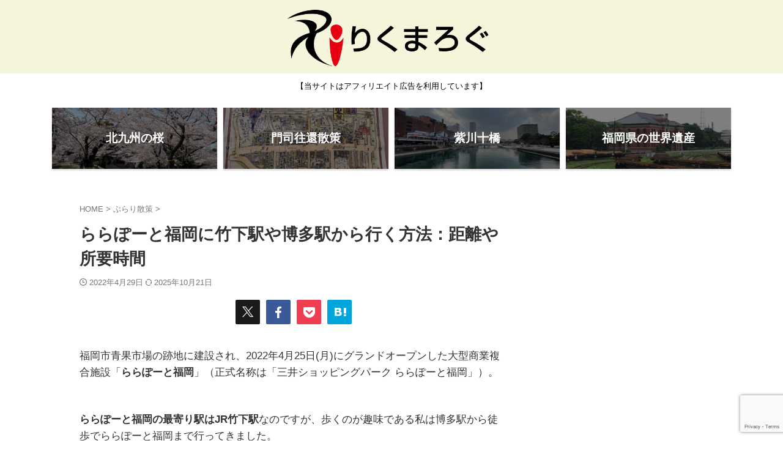

--- FILE ---
content_type: text/html; charset=UTF-8
request_url: https://rikumalog.com/trip/from-hakatastation-to-lalaportfukuoka.html
body_size: 30912
content:

<!DOCTYPE html>
<html lang="ja" class="s-navi-search-overlay  toc-style-dot">
	<!--<![endif]-->
	<head prefix="og: http://ogp.me/ns# fb: http://ogp.me/ns/fb# article: http://ogp.me/ns/article#">
		
	<!-- Global site tag (gtag.js) - Google Analytics -->
	<script async src="https://www.googletagmanager.com/gtag/js?id=UA-22896775-3"></script>
	<script>
	  window.dataLayer = window.dataLayer || [];
	  function gtag(){dataLayer.push(arguments);}
	  gtag('js', new Date());

	  gtag('config', 'UA-22896775-3');
	</script>
			<meta charset="UTF-8" >
		<meta name="viewport" content="width=device-width,initial-scale=1.0,user-scalable=no,viewport-fit=cover">
		<meta name="format-detection" content="telephone=no" >
		<meta name="referrer" content="no-referrer-when-downgrade"/>

		
		<link rel="alternate" type="application/rss+xml" title="りくまろぐ RSS Feed" href="https://rikumalog.com/feed" />
		<link rel="pingback" href="https://rikumalog.com/xmlrpc.php" >
		<!--[if lt IE 9]>
		<script src="https://rikumalog.com/wp-content/themes/affinger/js/html5shiv.js"  defer data-st-lazy-load="true"></script>
		<![endif]-->
				<title>ららぽーと福岡に竹下駅や博多駅から行く方法：距離や所要時間 &#8211; りくまろぐ</title>
<meta name='robots' content='max-image-preview:large' />
	<style>img:is([sizes="auto" i], [sizes^="auto," i]) { contain-intrinsic-size: 3000px 1500px }</style>
	<script type="text/javascript">
/* <![CDATA[ */
window._wpemojiSettings = {"baseUrl":"https:\/\/s.w.org\/images\/core\/emoji\/16.0.1\/72x72\/","ext":".png","svgUrl":"https:\/\/s.w.org\/images\/core\/emoji\/16.0.1\/svg\/","svgExt":".svg","source":{"concatemoji":"https:\/\/rikumalog.com\/wp-includes\/js\/wp-emoji-release.min.js?ver=6.8.3"}};
/*! This file is auto-generated */
!function(s,n){var o,i,e;function c(e){try{var t={supportTests:e,timestamp:(new Date).valueOf()};sessionStorage.setItem(o,JSON.stringify(t))}catch(e){}}function p(e,t,n){e.clearRect(0,0,e.canvas.width,e.canvas.height),e.fillText(t,0,0);var t=new Uint32Array(e.getImageData(0,0,e.canvas.width,e.canvas.height).data),a=(e.clearRect(0,0,e.canvas.width,e.canvas.height),e.fillText(n,0,0),new Uint32Array(e.getImageData(0,0,e.canvas.width,e.canvas.height).data));return t.every(function(e,t){return e===a[t]})}function u(e,t){e.clearRect(0,0,e.canvas.width,e.canvas.height),e.fillText(t,0,0);for(var n=e.getImageData(16,16,1,1),a=0;a<n.data.length;a++)if(0!==n.data[a])return!1;return!0}function f(e,t,n,a){switch(t){case"flag":return n(e,"\ud83c\udff3\ufe0f\u200d\u26a7\ufe0f","\ud83c\udff3\ufe0f\u200b\u26a7\ufe0f")?!1:!n(e,"\ud83c\udde8\ud83c\uddf6","\ud83c\udde8\u200b\ud83c\uddf6")&&!n(e,"\ud83c\udff4\udb40\udc67\udb40\udc62\udb40\udc65\udb40\udc6e\udb40\udc67\udb40\udc7f","\ud83c\udff4\u200b\udb40\udc67\u200b\udb40\udc62\u200b\udb40\udc65\u200b\udb40\udc6e\u200b\udb40\udc67\u200b\udb40\udc7f");case"emoji":return!a(e,"\ud83e\udedf")}return!1}function g(e,t,n,a){var r="undefined"!=typeof WorkerGlobalScope&&self instanceof WorkerGlobalScope?new OffscreenCanvas(300,150):s.createElement("canvas"),o=r.getContext("2d",{willReadFrequently:!0}),i=(o.textBaseline="top",o.font="600 32px Arial",{});return e.forEach(function(e){i[e]=t(o,e,n,a)}),i}function t(e){var t=s.createElement("script");t.src=e,t.defer=!0,s.head.appendChild(t)}"undefined"!=typeof Promise&&(o="wpEmojiSettingsSupports",i=["flag","emoji"],n.supports={everything:!0,everythingExceptFlag:!0},e=new Promise(function(e){s.addEventListener("DOMContentLoaded",e,{once:!0})}),new Promise(function(t){var n=function(){try{var e=JSON.parse(sessionStorage.getItem(o));if("object"==typeof e&&"number"==typeof e.timestamp&&(new Date).valueOf()<e.timestamp+604800&&"object"==typeof e.supportTests)return e.supportTests}catch(e){}return null}();if(!n){if("undefined"!=typeof Worker&&"undefined"!=typeof OffscreenCanvas&&"undefined"!=typeof URL&&URL.createObjectURL&&"undefined"!=typeof Blob)try{var e="postMessage("+g.toString()+"("+[JSON.stringify(i),f.toString(),p.toString(),u.toString()].join(",")+"));",a=new Blob([e],{type:"text/javascript"}),r=new Worker(URL.createObjectURL(a),{name:"wpTestEmojiSupports"});return void(r.onmessage=function(e){c(n=e.data),r.terminate(),t(n)})}catch(e){}c(n=g(i,f,p,u))}t(n)}).then(function(e){for(var t in e)n.supports[t]=e[t],n.supports.everything=n.supports.everything&&n.supports[t],"flag"!==t&&(n.supports.everythingExceptFlag=n.supports.everythingExceptFlag&&n.supports[t]);n.supports.everythingExceptFlag=n.supports.everythingExceptFlag&&!n.supports.flag,n.DOMReady=!1,n.readyCallback=function(){n.DOMReady=!0}}).then(function(){return e}).then(function(){var e;n.supports.everything||(n.readyCallback(),(e=n.source||{}).concatemoji?t(e.concatemoji):e.wpemoji&&e.twemoji&&(t(e.twemoji),t(e.wpemoji)))}))}((window,document),window._wpemojiSettings);
/* ]]> */
</script>
<style id='wp-emoji-styles-inline-css' type='text/css'>

	img.wp-smiley, img.emoji {
		display: inline !important;
		border: none !important;
		box-shadow: none !important;
		height: 1em !important;
		width: 1em !important;
		margin: 0 0.07em !important;
		vertical-align: -0.1em !important;
		background: none !important;
		padding: 0 !important;
	}
</style>
<link rel='stylesheet' id='wp-block-library-css' href='https://rikumalog.com/wp-includes/css/dist/block-library/style.min.css?ver=6.8.3' type='text/css' media='all' />
<style id='classic-theme-styles-inline-css' type='text/css'>
/*! This file is auto-generated */
.wp-block-button__link{color:#fff;background-color:#32373c;border-radius:9999px;box-shadow:none;text-decoration:none;padding:calc(.667em + 2px) calc(1.333em + 2px);font-size:1.125em}.wp-block-file__button{background:#32373c;color:#fff;text-decoration:none}
</style>
<style id='global-styles-inline-css' type='text/css'>
:root{--wp--preset--aspect-ratio--square: 1;--wp--preset--aspect-ratio--4-3: 4/3;--wp--preset--aspect-ratio--3-4: 3/4;--wp--preset--aspect-ratio--3-2: 3/2;--wp--preset--aspect-ratio--2-3: 2/3;--wp--preset--aspect-ratio--16-9: 16/9;--wp--preset--aspect-ratio--9-16: 9/16;--wp--preset--color--black: #000000;--wp--preset--color--cyan-bluish-gray: #abb8c3;--wp--preset--color--white: #ffffff;--wp--preset--color--pale-pink: #f78da7;--wp--preset--color--vivid-red: #cf2e2e;--wp--preset--color--luminous-vivid-orange: #ff6900;--wp--preset--color--luminous-vivid-amber: #fcb900;--wp--preset--color--light-green-cyan: #eefaff;--wp--preset--color--vivid-green-cyan: #00d084;--wp--preset--color--pale-cyan-blue: #8ed1fc;--wp--preset--color--vivid-cyan-blue: #0693e3;--wp--preset--color--vivid-purple: #9b51e0;--wp--preset--color--soft-red: #e92f3d;--wp--preset--color--light-grayish-red: #fdf0f2;--wp--preset--color--vivid-yellow: #ffc107;--wp--preset--color--very-pale-yellow: #fffde7;--wp--preset--color--very-light-gray: #fafafa;--wp--preset--color--very-dark-gray: #313131;--wp--preset--color--original-color-a: #00B900;--wp--preset--color--original-color-b: #f4fff4;--wp--preset--color--original-color-c: #F3E5F5;--wp--preset--color--original-color-d: #9E9D24;--wp--preset--gradient--vivid-cyan-blue-to-vivid-purple: linear-gradient(135deg,rgba(6,147,227,1) 0%,rgb(155,81,224) 100%);--wp--preset--gradient--light-green-cyan-to-vivid-green-cyan: linear-gradient(135deg,rgb(122,220,180) 0%,rgb(0,208,130) 100%);--wp--preset--gradient--luminous-vivid-amber-to-luminous-vivid-orange: linear-gradient(135deg,rgba(252,185,0,1) 0%,rgba(255,105,0,1) 100%);--wp--preset--gradient--luminous-vivid-orange-to-vivid-red: linear-gradient(135deg,rgba(255,105,0,1) 0%,rgb(207,46,46) 100%);--wp--preset--gradient--very-light-gray-to-cyan-bluish-gray: linear-gradient(135deg,rgb(238,238,238) 0%,rgb(169,184,195) 100%);--wp--preset--gradient--cool-to-warm-spectrum: linear-gradient(135deg,rgb(74,234,220) 0%,rgb(151,120,209) 20%,rgb(207,42,186) 40%,rgb(238,44,130) 60%,rgb(251,105,98) 80%,rgb(254,248,76) 100%);--wp--preset--gradient--blush-light-purple: linear-gradient(135deg,rgb(255,206,236) 0%,rgb(152,150,240) 100%);--wp--preset--gradient--blush-bordeaux: linear-gradient(135deg,rgb(254,205,165) 0%,rgb(254,45,45) 50%,rgb(107,0,62) 100%);--wp--preset--gradient--luminous-dusk: linear-gradient(135deg,rgb(255,203,112) 0%,rgb(199,81,192) 50%,rgb(65,88,208) 100%);--wp--preset--gradient--pale-ocean: linear-gradient(135deg,rgb(255,245,203) 0%,rgb(182,227,212) 50%,rgb(51,167,181) 100%);--wp--preset--gradient--electric-grass: linear-gradient(135deg,rgb(202,248,128) 0%,rgb(113,206,126) 100%);--wp--preset--gradient--midnight: linear-gradient(135deg,rgb(2,3,129) 0%,rgb(40,116,252) 100%);--wp--preset--font-size--small: .8em;--wp--preset--font-size--medium: 20px;--wp--preset--font-size--large: 1.5em;--wp--preset--font-size--x-large: 42px;--wp--preset--font-size--st-regular: 1em;--wp--preset--font-size--huge: 3em;--wp--preset--spacing--20: 0.44rem;--wp--preset--spacing--30: 0.67rem;--wp--preset--spacing--40: 1rem;--wp--preset--spacing--50: 1.5rem;--wp--preset--spacing--60: 2.25rem;--wp--preset--spacing--70: 3.38rem;--wp--preset--spacing--80: 5.06rem;--wp--preset--spacing--af-spacing-ss: 5px;--wp--preset--spacing--af-spacing-s: 10px;--wp--preset--spacing--af-spacing-m: 20px;--wp--preset--spacing--af-spacing-l: 40px;--wp--preset--spacing--af-spacing-ll: 60px;--wp--preset--spacing--af-spacing-xl: 80px;--wp--preset--spacing--af-spacing-xxl: 100px;--wp--preset--shadow--natural: 6px 6px 9px rgba(0, 0, 0, 0.2);--wp--preset--shadow--deep: 12px 12px 50px rgba(0, 0, 0, 0.4);--wp--preset--shadow--sharp: 6px 6px 0px rgba(0, 0, 0, 0.2);--wp--preset--shadow--outlined: 6px 6px 0px -3px rgba(255, 255, 255, 1), 6px 6px rgba(0, 0, 0, 1);--wp--preset--shadow--crisp: 6px 6px 0px rgba(0, 0, 0, 1);}:where(.is-layout-flex){gap: 0.5em;}:where(.is-layout-grid){gap: 0.5em;}body .is-layout-flex{display: flex;}.is-layout-flex{flex-wrap: wrap;align-items: center;}.is-layout-flex > :is(*, div){margin: 0;}body .is-layout-grid{display: grid;}.is-layout-grid > :is(*, div){margin: 0;}:where(.wp-block-columns.is-layout-flex){gap: 2em;}:where(.wp-block-columns.is-layout-grid){gap: 2em;}:where(.wp-block-post-template.is-layout-flex){gap: 1.25em;}:where(.wp-block-post-template.is-layout-grid){gap: 1.25em;}.has-black-color{color: var(--wp--preset--color--black) !important;}.has-cyan-bluish-gray-color{color: var(--wp--preset--color--cyan-bluish-gray) !important;}.has-white-color{color: var(--wp--preset--color--white) !important;}.has-pale-pink-color{color: var(--wp--preset--color--pale-pink) !important;}.has-vivid-red-color{color: var(--wp--preset--color--vivid-red) !important;}.has-luminous-vivid-orange-color{color: var(--wp--preset--color--luminous-vivid-orange) !important;}.has-luminous-vivid-amber-color{color: var(--wp--preset--color--luminous-vivid-amber) !important;}.has-light-green-cyan-color{color: var(--wp--preset--color--light-green-cyan) !important;}.has-vivid-green-cyan-color{color: var(--wp--preset--color--vivid-green-cyan) !important;}.has-pale-cyan-blue-color{color: var(--wp--preset--color--pale-cyan-blue) !important;}.has-vivid-cyan-blue-color{color: var(--wp--preset--color--vivid-cyan-blue) !important;}.has-vivid-purple-color{color: var(--wp--preset--color--vivid-purple) !important;}.has-black-background-color{background-color: var(--wp--preset--color--black) !important;}.has-cyan-bluish-gray-background-color{background-color: var(--wp--preset--color--cyan-bluish-gray) !important;}.has-white-background-color{background-color: var(--wp--preset--color--white) !important;}.has-pale-pink-background-color{background-color: var(--wp--preset--color--pale-pink) !important;}.has-vivid-red-background-color{background-color: var(--wp--preset--color--vivid-red) !important;}.has-luminous-vivid-orange-background-color{background-color: var(--wp--preset--color--luminous-vivid-orange) !important;}.has-luminous-vivid-amber-background-color{background-color: var(--wp--preset--color--luminous-vivid-amber) !important;}.has-light-green-cyan-background-color{background-color: var(--wp--preset--color--light-green-cyan) !important;}.has-vivid-green-cyan-background-color{background-color: var(--wp--preset--color--vivid-green-cyan) !important;}.has-pale-cyan-blue-background-color{background-color: var(--wp--preset--color--pale-cyan-blue) !important;}.has-vivid-cyan-blue-background-color{background-color: var(--wp--preset--color--vivid-cyan-blue) !important;}.has-vivid-purple-background-color{background-color: var(--wp--preset--color--vivid-purple) !important;}.has-black-border-color{border-color: var(--wp--preset--color--black) !important;}.has-cyan-bluish-gray-border-color{border-color: var(--wp--preset--color--cyan-bluish-gray) !important;}.has-white-border-color{border-color: var(--wp--preset--color--white) !important;}.has-pale-pink-border-color{border-color: var(--wp--preset--color--pale-pink) !important;}.has-vivid-red-border-color{border-color: var(--wp--preset--color--vivid-red) !important;}.has-luminous-vivid-orange-border-color{border-color: var(--wp--preset--color--luminous-vivid-orange) !important;}.has-luminous-vivid-amber-border-color{border-color: var(--wp--preset--color--luminous-vivid-amber) !important;}.has-light-green-cyan-border-color{border-color: var(--wp--preset--color--light-green-cyan) !important;}.has-vivid-green-cyan-border-color{border-color: var(--wp--preset--color--vivid-green-cyan) !important;}.has-pale-cyan-blue-border-color{border-color: var(--wp--preset--color--pale-cyan-blue) !important;}.has-vivid-cyan-blue-border-color{border-color: var(--wp--preset--color--vivid-cyan-blue) !important;}.has-vivid-purple-border-color{border-color: var(--wp--preset--color--vivid-purple) !important;}.has-vivid-cyan-blue-to-vivid-purple-gradient-background{background: var(--wp--preset--gradient--vivid-cyan-blue-to-vivid-purple) !important;}.has-light-green-cyan-to-vivid-green-cyan-gradient-background{background: var(--wp--preset--gradient--light-green-cyan-to-vivid-green-cyan) !important;}.has-luminous-vivid-amber-to-luminous-vivid-orange-gradient-background{background: var(--wp--preset--gradient--luminous-vivid-amber-to-luminous-vivid-orange) !important;}.has-luminous-vivid-orange-to-vivid-red-gradient-background{background: var(--wp--preset--gradient--luminous-vivid-orange-to-vivid-red) !important;}.has-very-light-gray-to-cyan-bluish-gray-gradient-background{background: var(--wp--preset--gradient--very-light-gray-to-cyan-bluish-gray) !important;}.has-cool-to-warm-spectrum-gradient-background{background: var(--wp--preset--gradient--cool-to-warm-spectrum) !important;}.has-blush-light-purple-gradient-background{background: var(--wp--preset--gradient--blush-light-purple) !important;}.has-blush-bordeaux-gradient-background{background: var(--wp--preset--gradient--blush-bordeaux) !important;}.has-luminous-dusk-gradient-background{background: var(--wp--preset--gradient--luminous-dusk) !important;}.has-pale-ocean-gradient-background{background: var(--wp--preset--gradient--pale-ocean) !important;}.has-electric-grass-gradient-background{background: var(--wp--preset--gradient--electric-grass) !important;}.has-midnight-gradient-background{background: var(--wp--preset--gradient--midnight) !important;}.has-small-font-size{font-size: var(--wp--preset--font-size--small) !important;}.has-medium-font-size{font-size: var(--wp--preset--font-size--medium) !important;}.has-large-font-size{font-size: var(--wp--preset--font-size--large) !important;}.has-x-large-font-size{font-size: var(--wp--preset--font-size--x-large) !important;}
:where(.wp-block-post-template.is-layout-flex){gap: 1.25em;}:where(.wp-block-post-template.is-layout-grid){gap: 1.25em;}
:where(.wp-block-columns.is-layout-flex){gap: 2em;}:where(.wp-block-columns.is-layout-grid){gap: 2em;}
:root :where(.wp-block-pullquote){font-size: 1.5em;line-height: 1.6;}
</style>
<link rel='stylesheet' id='contact-form-7-css' href='https://rikumalog.com/wp-content/plugins/contact-form-7/includes/css/styles.css?ver=6.1.3' type='text/css' media='all' />
<link rel='stylesheet' id='flexible-table-block-css' href='https://rikumalog.com/wp-content/plugins/flexible-table-block/build/style-index.css?ver=1763111738' type='text/css' media='all' />
<style id='flexible-table-block-inline-css' type='text/css'>
.wp-block-flexible-table-block-table.wp-block-flexible-table-block-table>table{width:100%;max-width:100%;border-collapse:collapse;}.wp-block-flexible-table-block-table.wp-block-flexible-table-block-table.is-style-stripes tbody tr:nth-child(odd) th{background-color:#f0f0f1;}.wp-block-flexible-table-block-table.wp-block-flexible-table-block-table.is-style-stripes tbody tr:nth-child(odd) td{background-color:#f0f0f1;}.wp-block-flexible-table-block-table.wp-block-flexible-table-block-table.is-style-stripes tbody tr:nth-child(even) th{background-color:#ffffff;}.wp-block-flexible-table-block-table.wp-block-flexible-table-block-table.is-style-stripes tbody tr:nth-child(even) td{background-color:#ffffff;}.wp-block-flexible-table-block-table.wp-block-flexible-table-block-table>table tr th,.wp-block-flexible-table-block-table.wp-block-flexible-table-block-table>table tr td{padding:0.5em;border-width:1px;border-style:solid;border-color:#000000;text-align:left;vertical-align:middle;}.wp-block-flexible-table-block-table.wp-block-flexible-table-block-table>table tr th{background-color:#f0f0f1;}.wp-block-flexible-table-block-table.wp-block-flexible-table-block-table>table tr td{background-color:#ffffff;}@media screen and (min-width:769px){.wp-block-flexible-table-block-table.is-scroll-on-pc{overflow-x:scroll;}.wp-block-flexible-table-block-table.is-scroll-on-pc table{max-width:none;align-self:self-start;}}@media screen and (max-width:768px){.wp-block-flexible-table-block-table.is-scroll-on-mobile{overflow-x:scroll;}.wp-block-flexible-table-block-table.is-scroll-on-mobile table{max-width:none;align-self:self-start;}.wp-block-flexible-table-block-table table.is-stacked-on-mobile th,.wp-block-flexible-table-block-table table.is-stacked-on-mobile td{width:100%!important;display:block;}}
</style>
<link rel='stylesheet' id='st-affiliate-manager-index-css' href='https://rikumalog.com/wp-content/plugins/st-affiliate-manager/Resources/assets/bundles/index.css?ver=6706adf8aac82b2037b2' type='text/css' media='all' />
<link rel='stylesheet' id='st-pv-monitor-shortcode-css' href='https://rikumalog.com/wp-content/plugins/st-pv-monitor/Resources/assets/bundles/shortcode.css?ver=666d80a3cb10c27e8971' type='text/css' media='all' />
<link rel='stylesheet' id='st-pv-monitor-index-css' href='https://rikumalog.com/wp-content/plugins/st-pv-monitor/Resources/assets/bundles/index.css?ver=2.3.4' type='text/css' media='all' />
<link rel='stylesheet' id='normalize-css' href='https://rikumalog.com/wp-content/themes/affinger/css/normalize.css?ver=1.5.9' type='text/css' media='all' />
<link rel='stylesheet' id='font-awesome-css' href='https://rikumalog.com/wp-content/themes/affinger/css/fontawesome/css/font-awesome.min.css?ver=4.7.0' type='text/css' media='all' />
<link rel='stylesheet' id='font-awesome-animation-css' href='https://rikumalog.com/wp-content/themes/affinger/css/fontawesome/css/font-awesome-animation.min.css?ver=6.8.3' type='text/css' media='all' />
<link rel='stylesheet' id='st_svg-css' href='https://rikumalog.com/wp-content/themes/affinger/st_svg/style.css?ver=20240601' type='text/css' media='all' />
<link rel='stylesheet' id='slick-css' href='https://rikumalog.com/wp-content/themes/affinger/vendor/slick/slick.css?ver=1.8.0' type='text/css' media='all' />
<link rel='stylesheet' id='slick-theme-css' href='https://rikumalog.com/wp-content/themes/affinger/vendor/slick/slick-theme.css?ver=1.8.0' type='text/css' media='all' />
<link rel='stylesheet' id='fonts-googleapis-roboto400-css' href='//fonts.googleapis.com/css2?family=Roboto%3Awght%40400&#038;ver=6.8.3' type='text/css' media='all' />
<link rel='stylesheet' id='style-css' href='https://rikumalog.com/wp-content/themes/affinger/style.css?ver=20240601' type='text/css' media='all' />
<link rel='stylesheet' id='child-style-css' href='https://rikumalog.com/wp-content/themes/affinger-child/style.css?ver=20240601' type='text/css' media='all' />
<link rel='stylesheet' id='single-css' href='https://rikumalog.com/wp-content/themes/affinger/st-rankcss.php' type='text/css' media='all' />
<link rel='stylesheet' id='af-custom-fields-frontend-css' href='https://rikumalog.com/wp-content/themes/affinger/af-custom-fields/css/frontend.css?ver=1.0.0' type='text/css' media='all' />
<link rel='stylesheet' id='st-lazy-load-index-css' href='https://rikumalog.com/wp-content/plugins/st-lazy-load/assets/bundles/index.css?ver=bf12aefe8603acbe888c' type='text/css' media='all' />
<link rel='stylesheet' id='pochipp-front-css' href='https://rikumalog.com/wp-content/plugins/pochipp/dist/css/style.css?ver=1.17.1' type='text/css' media='all' />
<link rel='stylesheet' id='st-themecss-css' href='https://rikumalog.com/wp-content/themes/affinger/st-themecss-loader.php?ver=6.8.3' type='text/css' media='all' />
<script type="text/javascript" defer='defer' src="https://rikumalog.com/wp-includes/js/jquery/jquery.min.js?ver=3.7.1" id="jquery-core-js" data-st-lazy-load="false"></script>
<script type="text/javascript" defer='defer' src="https://rikumalog.com/wp-includes/js/jquery/jquery-migrate.min.js?ver=3.4.1" id="jquery-migrate-js" data-st-lazy-load="false"></script>
<script type="text/javascript" defer='defer' src="https://rikumalog.com/wp-content/themes/affinger-child/js/st_wp_head.js?ver=6.8.3" id="st-theme-head-js-js"></script>
<link rel="https://api.w.org/" href="https://rikumalog.com/wp-json/" /><link rel="alternate" title="JSON" type="application/json" href="https://rikumalog.com/wp-json/wp/v2/posts/41574" /><link rel='shortlink' href='https://rikumalog.com/?p=41574' />
<link rel="alternate" title="oEmbed (JSON)" type="application/json+oembed" href="https://rikumalog.com/wp-json/oembed/1.0/embed?url=https%3A%2F%2Frikumalog.com%2Ftrip%2Ffrom-hakatastation-to-lalaportfukuoka.html" />
<link rel="alternate" title="oEmbed (XML)" type="text/xml+oembed" href="https://rikumalog.com/wp-json/oembed/1.0/embed?url=https%3A%2F%2Frikumalog.com%2Ftrip%2Ffrom-hakatastation-to-lalaportfukuoka.html&#038;format=xml" />
<!-- Pochipp -->
<style id="pchpp_custom_style">:root{--pchpp-color-inline: #069A8E;--pchpp-color-custom: #5ca250;--pchpp-color-custom-2: #8e59e4;--pchpp-color-amazon: #f99a0c;--pchpp-color-rakuten: #e0423c;--pchpp-color-yahoo: #438ee8;--pchpp-color-mercari: #3c3c3c;--pchpp-inline-bg-color: var(--pchpp-color-inline);--pchpp-inline-txt-color: #fff;--pchpp-inline-shadow: 0 1px 4px -1px rgba(0, 0, 0, 0.2);--pchpp-inline-radius: 0px;--pchpp-inline-width: auto;}</style>
<script id="pchpp_vars">window.pchppVars = {};window.pchppVars.ajaxUrl = "https://rikumalog.com/wp-admin/admin-ajax.php";window.pchppVars.ajaxNonce = "b8ac9f2616";</script>
<script type="text/javascript" language="javascript">var vc_pid = "887877415";</script>
<!-- / Pochipp -->
<meta name="robots" content="index, follow" />
<meta name="thumbnail" content="https://rikumalog.com/wp-content/uploads/rmpic20220429_00027.jpg">
<meta name="google-site-verification" content="jJyrFEvFJdirPFbn-pMkVNrtYjUco5z_xihR-wDSpOo" />
<!-- Google Tag Manager -->
<script>(function(w,d,s,l,i){w[l]=w[l]||[];w[l].push({'gtm.start':
new Date().getTime(),event:'gtm.js'});var f=d.getElementsByTagName(s)[0],
j=d.createElement(s),dl=l!='dataLayer'?'&l='+l:'';j.async=true;j.src=
'https://www.googletagmanager.com/gtm.js?id='+i+dl;f.parentNode.insertBefore(j,f);
})(window,document,'script','dataLayer','GTM-T6K32MFK');</script>
<!-- End Google Tag Manager -->
<link rel="stylesheet" href="https://unpkg.com/scroll-hint@1.1.10/css/scroll-hint.css">
<script src="https://unpkg.com/scroll-hint@1.1.10/js/scroll-hint.js"  defer data-st-lazy-load="true"></script>
<!-- Google tag (gtag.js) -->
<script async src="https://www.googletagmanager.com/gtag/js?id=G-ZEHX2MHNYR"></script>
<script>
  window.dataLayer = window.dataLayer || [];
  function gtag(){dataLayer.push(arguments);}
  gtag('js', new Date());
  gtag('config', 'G-ZEHX2MHNYR');
</script>
<link rel="canonical" href="https://rikumalog.com/trip/from-hakatastation-to-lalaportfukuoka.html" />
<style type="text/css">.broken_link, a.broken_link {
	text-decoration: line-through;
}</style>		
<!-- OGP -->
	<meta property="og:locale" content="ja_JP">
	<meta property="fb:app_id" content="146302325509388">
			<meta property="article:publisher" content="https://www.facebook.com/rikumalog/">
	
<meta property="og:type" content="article">
<meta property="og:title" content="ららぽーと福岡に竹下駅や博多駅から行く方法：距離や所要時間">
<meta property="og:url" content="https://rikumalog.com/trip/from-hakatastation-to-lalaportfukuoka.html">
<meta property="og:description" content="2022年4月25日(月)にグランドオープンした福岡市博多区の商業施設「ららぽーと福岡」。JR博多駅から徒歩でどのくらいか、所要時間と距離を実際に歩いてきました。最寄り駅である竹下駅からの時間と距離も">
<meta property="og:site_name" content="りくまろぐ">
<meta property="og:image" content="https://rikumalog.com/wp-content/uploads/rmpic20220429_00027.jpg">


	<meta property="article:published_time" content="2022-04-29T17:45:50+09:00" />
		<meta property="article:author" content="りく" />

		<meta name="twitter:site" content="@Rikuma_">

	<meta name="twitter:card" content="summary_large_image">
	
<meta name="twitter:title" content="ららぽーと福岡に竹下駅や博多駅から行く方法：距離や所要時間">
<meta name="twitter:description" content="2022年4月25日(月)にグランドオープンした福岡市博多区の商業施設「ららぽーと福岡」。JR博多駅から徒歩でどのくらいか、所要時間と距離を実際に歩いてきました。最寄り駅である竹下駅からの時間と距離も">
<meta name="twitter:image" content="https://rikumalog.com/wp-content/uploads/rmpic20220429_00027.jpg">
<!-- /OGP -->
		


<script>
	(function (window, document, $, undefined) {
		'use strict';

		var SlideBox = (function () {
			/**
			 * @param $element
			 *
			 * @constructor
			 */
			function SlideBox($element) {
				this._$element = $element;
			}

			SlideBox.prototype.$content = function () {
				return this._$element.find('[data-st-slidebox-content]');
			};

			SlideBox.prototype.$toggle = function () {
				return this._$element.find('[data-st-slidebox-toggle]');
			};

			SlideBox.prototype.$icon = function () {
				return this._$element.find('[data-st-slidebox-icon]');
			};

			SlideBox.prototype.$text = function () {
				return this._$element.find('[data-st-slidebox-text]');
			};

			SlideBox.prototype.is_expanded = function () {
				return !!(this._$element.filter('[data-st-slidebox-expanded="true"]').length);
			};

			SlideBox.prototype.expand = function () {
				var self = this;

				this.$content().slideDown()
					.promise()
					.then(function () {
						var $icon = self.$icon();
						var $text = self.$text();

						$icon.removeClass($icon.attr('data-st-slidebox-icon-collapsed'))
							.addClass($icon.attr('data-st-slidebox-icon-expanded'))

						$text.text($text.attr('data-st-slidebox-text-expanded'))

						self._$element.removeClass('is-collapsed')
							.addClass('is-expanded');

						self._$element.attr('data-st-slidebox-expanded', 'true');
					});
			};

			SlideBox.prototype.collapse = function () {
				var self = this;

				this.$content().slideUp()
					.promise()
					.then(function () {
						var $icon = self.$icon();
						var $text = self.$text();

						$icon.removeClass($icon.attr('data-st-slidebox-icon-expanded'))
							.addClass($icon.attr('data-st-slidebox-icon-collapsed'))

						$text.text($text.attr('data-st-slidebox-text-collapsed'))

						self._$element.removeClass('is-expanded')
							.addClass('is-collapsed');

						self._$element.attr('data-st-slidebox-expanded', 'false');
					});
			};

			SlideBox.prototype.toggle = function () {
				if (this.is_expanded()) {
					this.collapse();
				} else {
					this.expand();
				}
			};

			SlideBox.prototype.add_event_listeners = function () {
				var self = this;

				this.$toggle().on('click', function (event) {
					self.toggle();
				});
			};

			SlideBox.prototype.initialize = function () {
				this.add_event_listeners();
			};

			return SlideBox;
		}());

		function on_ready() {
			var slideBoxes = [];

			$('[data-st-slidebox]').each(function () {
				var $element = $(this);
				var slideBox = new SlideBox($element);

				slideBoxes.push(slideBox);

				slideBox.initialize();
			});

			return slideBoxes;
		}

		$(on_ready);
	}(window, window.document, jQuery));
</script>


<script>
	(function (window, document, $, undefined) {
		'use strict';

		$(function(){
			/* 第一階層のみの目次にクラスを挿入 */
			$("#toc_container:not(:has(ul ul))").addClass("only-toc");
			/* アコーディオンメニュー内のカテゴリーにクラス追加 */
			$(".st-ac-box ul:has(.cat-item)").each(function(){
				$(this).addClass("st-ac-cat");
			});
		});
	}(window, window.document, jQuery));
</script>

<script>
	(function (window, document, $, undefined) {
		'use strict';

		$(function(){
							$( '.post h4:not([class^="is-style-st-heading-custom-"]):not([class*=" is-style-st-heading-custom-"]):not(.st-css-no):not(.st-matome):not(.rankh4):not(#reply-title):not(.point)' ).wrap( '<div class="st-h4husen-shadow"></div>' );
				$( '.h4modoki' ).wrap( '<div class="st-h4husen-shadow"></div>' );
									$('.st-star').parent('.rankh4').css('padding-bottom','5px'); // スターがある場合のランキング見出し調整
		});
	}(window, window.document, jQuery));
</script>




	<script>
		(function (window, document, $, undefined) {
			'use strict';

			$(function() {
				$('.is-style-st-paragraph-kaiwa').wrapInner('<span class="st-paragraph-kaiwa-text">');
			});
		}(window, window.document, jQuery));
	</script>

	<script>
		(function (window, document, $, undefined) {
			'use strict';

			$(function() {
				$('.is-style-st-paragraph-kaiwa-b').wrapInner('<span class="st-paragraph-kaiwa-text">');
			});
		}(window, window.document, jQuery));
	</script>

<script>
	/* Gutenbergスタイルを調整 */
	(function (window, document, $, undefined) {
		'use strict';

		$(function() {
			$( '[class^="is-style-st-paragraph-"],[class*=" is-style-st-paragraph-"]' ).wrapInner( '<span class="st-noflex"></span>' );
		});
	}(window, window.document, jQuery));
</script>





			</head>
	<body ontouchstart="" class="wp-singular post-template-default single single-post postid-41574 single-format-standard wp-theme-affinger wp-child-theme-affinger-child st-af-ex single-cat-18 not-front-page" ><!-- Google Tag Manager (noscript) -->
<noscript><iframe src="https://www.googletagmanager.com/ns.html?id=GTM-T6K32MFK"
height="0" width="0" style="display:none;visibility:hidden"></iframe></noscript>
<!-- End Google Tag Manager (noscript) -->
				<div id="st-ami">
				<div id="wrapper" class="" ontouchstart="">
				<div id="wrapper-in">

					

<header id="st-headwide">
	<div id="header-full">
		<div id="headbox-bg-fixed">
			<div id="headbox-bg">
				<div id="headbox">

						<nav id="s-navi" class="pcnone" data-st-nav data-st-nav-type="normal">
		<dl class="acordion is-active" data-st-nav-primary>
			<dt class="trigger">
				<p class="acordion_button"><span class="op op-menu has-text"><i class="st-fa st-svg-menu"></i></span></p>

									<p class="acordion_button acordion_button_search"><span class="op op-search"><i class="st-fa st-svg-search_s op-search-close"></i></span></p>
				
									<div id="st-mobile-logo"></div>
				
				<!-- 追加メニュー -->
				
				<!-- 追加メニュー2 -->
				
			</dt>

			<dd class="acordion_tree">
				<div class="acordion_tree_content">

					
					<div class="menu-topmenusp-container"><ul id="menu-topmenusp" class="menu"><li id="menu-item-42376" class="menu-item menu-item-type-post_type menu-item-object-page menu-item-42376"><a href="https://rikumalog.com/prof.html"><span class="menu-item-label">プロフィール</span></a></li>
<li id="menu-item-45447" class="menu-item menu-item-type-post_type menu-item-object-page menu-item-45447"><a href="https://rikumalog.com/privacypolicy.html"><span class="menu-item-label">プライバシーポリシー</span></a></li>
<li id="menu-item-42796" class="menu-item menu-item-type-post_type menu-item-object-page menu-item-42796"><a href="https://rikumalog.com/contactform.html"><span class="menu-item-label">お問い合わせ</span></a></li>
</ul></div>
					<div class="clear"></div>

					
				</div>
			</dd>

							<dd class="acordion_search">
					<div class="acordion_search_content">
													<div id="search" class="search-custom-d">
	<form method="get" id="searchform" action="https://rikumalog.com/">
		<label class="hidden" for="s">
					</label>
		<input type="text" placeholder="検索したいキーワードを入力" value="" name="s" id="s" />
		<input type="submit" value="&#xf002;" class="st-fa" id="searchsubmit" />
	</form>
</div>
<!-- /stinger -->
											</div>
				</dd>
					</dl>

					</nav>

											<div id="header-l">
							
							<div id="st-text-logo">
									<!-- ロゴ又はブログ名 -->
    					<p class="sitename sitename-only"><a href="https://rikumalog.com/">
                					<img class="sitename-only-img st-lazy-load-fade st-lazy-load-lazy" data-src="https://rikumalog.com/wp-content/uploads/rikumalog_logo_2022-1.png" width="591" height="163" alt="りくまろぐ" src="[data-uri]" data-aspectratio="591/163" data-st-lazy-load="true"><noscript class="st-lazy-load-noscript"><img class="sitename-only-img" src="https://rikumalog.com/wp-content/uploads/rikumalog_logo_2022-1.png" width="591" height="163" alt="りくまろぐ"></noscript>                            </a></p>
            
							</div>
						</div><!-- /#header-l -->
					
					<div id="header-r" class="smanone">
						
					</div><!-- /#header-r -->

				</div><!-- /#headbox -->
			</div><!-- /#headbox-bg clearfix -->
		</div><!-- /#headbox-bg-fixed -->

		
					<div id="st-header-top-widgets-box-wrapper">
				<div id="st-header-top-widgets-box">
					<div class="st-content-width">
						<div id="custom_html-20" class="widget_text top-content widget_custom_html"><div class="textwidget custom-html-widget"><p style="font-size:13px;padding:0;">【当サイトはアフィリエイト広告を利用しています】</p></div></div>					</div>
				</div>
			</div>
		
		
		
			

			<div id="gazou-wide">
												<div id="st-headerbox">
						<div id="st-header">
						</div>
					</div>
									</div>
		
	</div><!-- #header-full -->

	



		<div id="st-header-cardlink-wrapper">
		<ul id="st-header-cardlink" class="st-cardlink-column-d st-cardlink-column-4">
							
														
					<li class="st-cardlink-card has-bg has-link is-darkable"
						style="background-image: url(https://rikumalog.com/wp-content/uploads/rmpic20230401_00514.jpeg);">
													<a class="st-cardlink-card-link" href="https://rikumalog.com/zakki/cherry-blossoms-kitakyushu.html">
								<div class="st-cardlink-card-text">
									北九州の桜								</div>
							</a>
											</li>
				
							
														
					<li class="st-cardlink-card has-bg has-link is-darkable"
						style="background-image: url(https://rikumalog.com/wp-content/uploads/rmpic_20240215_catch.jpg);">
													<a class="st-cardlink-card-link" href="https://rikumalog.com/trip/about-mojioukan.html">
								<div class="st-cardlink-card-text">
									門司往還散策								</div>
							</a>
											</li>
				
							
														
					<li class="st-cardlink-card has-bg has-link is-darkable"
						style="background-image: url(https://rikumalog.com/wp-content/uploads/rmpic20230212_00008.jpeg);">
													<a class="st-cardlink-card-link" href="https://rikumalog.com/trip/murasakigawa-10bridges.html">
								<div class="st-cardlink-card-text">
									紫川十橋								</div>
							</a>
											</li>
				
							
														
					<li class="st-cardlink-card has-bg has-link is-darkable"
						style="background-image: url(https://rikumalog.com/wp-content/uploads/IMG_8601.jpg);">
													<a class="st-cardlink-card-link" href="https://rikumalog.com/tag/sekaiisan-fukuoka">
								<div class="st-cardlink-card-text">
									福岡県の世界遺産								</div>
							</a>
											</li>
				
					</ul>
	</div>


</header>

					<div id="content-w">

						
						
	
			<div id="st-header-post-under-box" class="st-header-post-no-data "
		     style="">
			<div class="st-dark-cover">
							</div>
		</div>
	
<div id="content" class="clearfix">
	<div id="contentInner">
		<main>
			<article>
									<div id="post-41574" class="st-post post-41574 post type-post status-publish format-standard has-post-thumbnail hentry category-trip tag-walkrally tag-hakata">
				
					
																
					
					<!--ぱんくず -->
											<div
							id="breadcrumb">
							<ol itemscope itemtype="http://schema.org/BreadcrumbList">
								<li itemprop="itemListElement" itemscope itemtype="http://schema.org/ListItem">
									<a href="https://rikumalog.com" itemprop="item">
										<span itemprop="name">HOME</span>
									</a>
									&gt;
									<meta itemprop="position" content="1"/>
								</li>

								
																	<li itemprop="itemListElement" itemscope itemtype="http://schema.org/ListItem">
										<a href="https://rikumalog.com/category/trip" itemprop="item">
											<span
												itemprop="name">ぶらり散策</span>
										</a>
										&gt;
										<meta itemprop="position" content="2"/>
									</li>
																								</ol>

													</div>
										<!--/ ぱんくず -->

					<!--ループ開始 -->
															
																								
						<h1 class="entry-title">ららぽーと福岡に竹下駅や博多駅から行く方法：距離や所要時間</h1>

						
	<div class="blogbox ">
		<p><span class="kdate ">
														<i class="st-fa st-svg-clock-o"></i>2022年4月29日										<i class="st-fa st-svg-refresh"></i><time class="updated" datetime="2025-10-21T08:29:28+0900">2025年10月21日</time>
							</span>
					</p>
	</div>
					
					
					
											<div class="st-sns-top">						
							
	
	<div class="sns st-sns-singular">
	<ul class="clearfix">
					<!--ツイートボタン-->
			<li class="twitter">
			<a rel="nofollow" onclick="window.open('//twitter.com/intent/tweet?url=https%3A%2F%2Frikumalog.com%2Ftrip%2Ffrom-hakatastation-to-lalaportfukuoka.html&text=%E3%82%89%E3%82%89%E3%81%BD%E3%83%BC%E3%81%A8%E7%A6%8F%E5%B2%A1%E3%81%AB%E7%AB%B9%E4%B8%8B%E9%A7%85%E3%82%84%E5%8D%9A%E5%A4%9A%E9%A7%85%E3%81%8B%E3%82%89%E8%A1%8C%E3%81%8F%E6%96%B9%E6%B3%95%EF%BC%9A%E8%B7%9D%E9%9B%A2%E3%82%84%E6%89%80%E8%A6%81%E6%99%82%E9%96%93&via=Rikuma_&tw_p=tweetbutton', '', 'width=500,height=450'); return false;" title="twitter"><i class="st-fa st-svg-twitter"></i><span class="snstext " >Post</span></a>
			</li>
		
					<!--シェアボタン-->
			<li class="facebook">
			<a href="//www.facebook.com/sharer.php?src=bm&u=https%3A%2F%2Frikumalog.com%2Ftrip%2Ffrom-hakatastation-to-lalaportfukuoka.html&t=%E3%82%89%E3%82%89%E3%81%BD%E3%83%BC%E3%81%A8%E7%A6%8F%E5%B2%A1%E3%81%AB%E7%AB%B9%E4%B8%8B%E9%A7%85%E3%82%84%E5%8D%9A%E5%A4%9A%E9%A7%85%E3%81%8B%E3%82%89%E8%A1%8C%E3%81%8F%E6%96%B9%E6%B3%95%EF%BC%9A%E8%B7%9D%E9%9B%A2%E3%82%84%E6%89%80%E8%A6%81%E6%99%82%E9%96%93" target="_blank" rel="nofollow noopener" title="facebook"><i class="st-fa st-svg-facebook"></i><span class="snstext " >Share</span>
			</a>
			</li>
		
					<!--ポケットボタン-->
			<li class="pocket">
			<a rel="nofollow" onclick="window.open('//getpocket.com/edit?url=https%3A%2F%2Frikumalog.com%2Ftrip%2Ffrom-hakatastation-to-lalaportfukuoka.html&title=%E3%82%89%E3%82%89%E3%81%BD%E3%83%BC%E3%81%A8%E7%A6%8F%E5%B2%A1%E3%81%AB%E7%AB%B9%E4%B8%8B%E9%A7%85%E3%82%84%E5%8D%9A%E5%A4%9A%E9%A7%85%E3%81%8B%E3%82%89%E8%A1%8C%E3%81%8F%E6%96%B9%E6%B3%95%EF%BC%9A%E8%B7%9D%E9%9B%A2%E3%82%84%E6%89%80%E8%A6%81%E6%99%82%E9%96%93', '', 'width=500,height=350'); return false;" title="pocket"><i class="st-fa st-svg-get-pocket"></i><span class="snstext " >Pocket</span></a></li>
		
					<!--はてブボタン-->
			<li class="hatebu">
				<a href="//b.hatena.ne.jp/entry/https://rikumalog.com/trip/from-hakatastation-to-lalaportfukuoka.html" class="hatena-bookmark-button" data-hatena-bookmark-layout="simple" title="ららぽーと福岡に竹下駅や博多駅から行く方法：距離や所要時間" rel="nofollow" title="hatenabookmark"><i class="st-fa st-svg-hateb"></i><span class="snstext " >Hatena</span>
				</a><script type="text/javascript" src="//b.st-hatena.com/js/bookmark_button.js" charset="utf-8" async="async"></script>

			</li>
		
		
		
		
		
	</ul>

	</div>

							</div>
					
					<div class="mainbox">
						<div id="nocopy" oncontextmenu="return false" onMouseDown="return false;" style="-moz-user-select: none; -khtml-user-select: none; user-select: none;-webkit-touch-callout:none; -webkit-user-select:none;"><!-- コピー禁止エリアここから -->
							
							
							
							<div class="entry-content">
								


<p>福岡市青果市場の跡地に建設され、2022年4月25日(月)にグランドオープンした大型商業複合施設「<strong>ららぽーと福岡</strong>」（正式名称は「三井ショッピングパーク ららぽーと福岡」）。</p>



<p><strong>ららぽーと福岡の最寄り駅はJR竹下駅</strong>なのですが、歩くのが趣味である私は博多駅から徒歩でららぽーと福岡まで行ってきました。</p>



<p>もちろん、最寄り駅である竹下駅からの所要時間や距離、バスなどの交通機関を利用してららぽーと福岡に行く方法も書いていますので、参考にして頂ければ幸いです。</p>



<h2 class="wp-block-heading">博多駅から竹下駅まで（徒歩移動の場合）</h2>



<figure class="wp-block-image"><img decoding="async" data-src="https://rikumalog.com/wp-content/uploads/rmpic20220429_00001.jpg" alt="博多駅筑紫口" title="" class="st-lazy-load-fade st-lazy-load-lazy" src="[data-uri]" data-st-lazy-load="true"><noscript class="st-lazy-load-noscript"><img decoding="async" src="https://rikumalog.com/wp-content/uploads/rmpic20220429_00001.jpg" alt="博多駅筑紫口" title=""/></noscript><figcaption class="wp-element-caption">JR博多駅・筑紫口</figcaption></figure>



<figure class="wp-block-image"><img decoding="async" data-src="https://rikumalog.com/wp-content/uploads/rmpic20220429_00002.jpg" alt="博多駅筑紫口" title="" class="st-lazy-load-fade st-lazy-load-lazy" src="[data-uri]" data-st-lazy-load="true"><noscript class="st-lazy-load-noscript"><img decoding="async" src="https://rikumalog.com/wp-content/uploads/rmpic20220429_00002.jpg" alt="博多駅筑紫口" title=""/></noscript><figcaption class="wp-element-caption">筑紫口の風景</figcaption></figure>



<p>JR博多駅から徒歩で行く場合、「筑紫口」がスタート地点です。</p>



<p>「歩くのが趣味」という人でもなければ博多駅から徒歩で行くなんてことは考えもしないとは思いますが、私は歩いてきました。</p>



<figure class="wp-block-image"><img decoding="async" data-src="https://rikumalog.com/wp-content/uploads/rmpic20220429_00003.jpg" alt="博多駅（筑紫口）交差点" title="" class="st-lazy-load-fade st-lazy-load-lazy" src="[data-uri]" data-st-lazy-load="true"><noscript class="st-lazy-load-noscript"><img decoding="async" src="https://rikumalog.com/wp-content/uploads/rmpic20220429_00003.jpg" alt="博多駅（筑紫口）交差点" title=""/></noscript><figcaption class="wp-element-caption">「博多駅（筑紫口）」交差点</figcaption></figure>



<p>博多駅・筑紫口を出発。</p>



<figure class="wp-block-image"><img decoding="async" data-src="https://rikumalog.com/wp-content/uploads/rmpic20220429_00004.jpg" alt="筑紫口通り" title="" class="st-lazy-load-fade st-lazy-load-lazy" src="[data-uri]" data-st-lazy-load="true"><noscript class="st-lazy-load-noscript"><img decoding="async" src="https://rikumalog.com/wp-content/uploads/rmpic20220429_00004.jpg" alt="筑紫口通り" title=""/></noscript><figcaption class="wp-element-caption">筑紫口通り（竹下通り）</figcaption></figure>



<p>「筑紫口通り（竹下通り）」を<span class="st-mymarker-s-b">ひたすら直進</span>すれば竹下駅、そしてららぽーと福岡に着きます。</p>



<figure class="wp-block-image"><img decoding="async" data-src="https://rikumalog.com/wp-content/uploads/rmpic20220429_00005.jpg" alt="駅南二丁目バス停付近" title="" class="st-lazy-load-fade st-lazy-load-lazy" src="[data-uri]" data-st-lazy-load="true"><noscript class="st-lazy-load-noscript"><img decoding="async" src="https://rikumalog.com/wp-content/uploads/rmpic20220429_00005.jpg" alt="駅南二丁目バス停付近" title=""/></noscript><figcaption class="wp-element-caption">「駅南二丁目」バス停付近</figcaption></figure>



<figure class="wp-block-image"><img decoding="async" data-src="https://rikumalog.com/wp-content/uploads/rmpic20220429_00006.jpg" alt="東横イン博多駅南付近" title="" class="st-lazy-load-fade st-lazy-load-lazy" src="[data-uri]" data-st-lazy-load="true"><noscript class="st-lazy-load-noscript"><img decoding="async" src="https://rikumalog.com/wp-content/uploads/rmpic20220429_00006.jpg" alt="東横イン博多駅南付近" title=""/></noscript><figcaption class="wp-element-caption">「東横イン 博多駅南」付近</figcaption></figure>



<figure class="wp-block-image"><img decoding="async" data-src="https://rikumalog.com/wp-content/uploads/rmpic20220429_00007.jpg" alt="丸亀製麺 博多駅南店付近" title="" class="st-lazy-load-fade st-lazy-load-lazy" src="[data-uri]" data-st-lazy-load="true"><noscript class="st-lazy-load-noscript"><img decoding="async" src="https://rikumalog.com/wp-content/uploads/rmpic20220429_00007.jpg" alt="丸亀製麺 博多駅南店付近" title=""/></noscript><figcaption class="wp-element-caption">「丸亀製麺 博多駅南店」付近</figcaption></figure>



<figure class="wp-block-image"><img decoding="async" data-src="https://rikumalog.com/wp-content/uploads/rmpic20220429_00008.jpg" alt="比恵遺跡 那津官家付近" title="" class="st-lazy-load-fade st-lazy-load-lazy" src="[data-uri]" data-st-lazy-load="true"><noscript class="st-lazy-load-noscript"><img decoding="async" src="https://rikumalog.com/wp-content/uploads/rmpic20220429_00008.jpg" alt="比恵遺跡 那津官家付近" title=""/></noscript><figcaption class="wp-element-caption">「比恵遺跡 那津官家」付近</figcaption></figure>



<p>博多駅から1.5kmの地点。</p>



<figure class="wp-block-image"><img decoding="async" data-src="https://rikumalog.com/wp-content/uploads/rmpic20220429_00009.jpg" alt="竹下2丁目交差点" title="" class="st-lazy-load-fade st-lazy-load-lazy" src="[data-uri]" data-st-lazy-load="true"><noscript class="st-lazy-load-noscript"><img decoding="async" src="https://rikumalog.com/wp-content/uploads/rmpic20220429_00009.jpg" alt="竹下2丁目交差点" title=""/></noscript><figcaption class="wp-element-caption">五叉路の「竹下2丁目」交差点</figcaption></figure>



<p>竹下2丁目交差点は右に進みます。左に行くとアサヒビール工場に行ってしまいます。</p>



<figure class="wp-block-image"><img decoding="async" data-src="https://rikumalog.com/wp-content/uploads/rmpic20220429_00010.jpg" alt="沖学園高校" title="" class="st-lazy-load-fade st-lazy-load-lazy" src="[data-uri]" data-st-lazy-load="true"><noscript class="st-lazy-load-noscript"><img decoding="async" src="https://rikumalog.com/wp-content/uploads/rmpic20220429_00010.jpg" alt="沖学園高校" title=""/></noscript><figcaption class="wp-element-caption">沖学園高校（福岡市博多区竹下2丁目）</figcaption></figure>



<figure class="wp-block-image"><img decoding="async" data-src="https://rikumalog.com/wp-content/uploads/rmpic20220429_00011.jpg" alt="アサヒビール博多工場付近" title="" class="st-lazy-load-fade st-lazy-load-lazy" src="[data-uri]" data-st-lazy-load="true"><noscript class="st-lazy-load-noscript"><img decoding="async" src="https://rikumalog.com/wp-content/uploads/rmpic20220429_00011.jpg" alt="アサヒビール博多工場付近" title=""/></noscript><figcaption class="wp-element-caption">アサヒビール博多工場付近</figcaption></figure>



<p>スタートから2.2km。左にアサヒビールの博多工場。</p>



<figure class="wp-block-image"><img decoding="async" data-src="https://rikumalog.com/wp-content/uploads/rmpic20220429_00012.jpg" alt="アサヒビール園博多店" title="" class="st-lazy-load-fade st-lazy-load-lazy" src="[data-uri]" data-st-lazy-load="true"><noscript class="st-lazy-load-noscript"><img decoding="async" src="https://rikumalog.com/wp-content/uploads/rmpic20220429_00012.jpg" alt="アサヒビール園博多店" title=""/></noscript><figcaption class="wp-element-caption">「アサヒビール園 博多店」付近</figcaption></figure>



<figure class="wp-block-image"><img decoding="async" data-src="https://rikumalog.com/wp-content/uploads/rmpic20220429_00013.jpg" alt="竹下通り" title="" class="st-lazy-load-fade st-lazy-load-lazy" src="[data-uri]" data-st-lazy-load="true"><noscript class="st-lazy-load-noscript"><img decoding="async" src="https://rikumalog.com/wp-content/uploads/rmpic20220429_00013.jpg" alt="竹下通り" title=""/></noscript><figcaption class="wp-element-caption">前方にJR竹下駅の歩道橋が見えてきた</figcaption></figure>



<p>歩道橋の横にJR竹下駅が見え始めました。</p>



<figure class="wp-block-image"><img decoding="async" data-src="https://rikumalog.com/wp-content/uploads/rmpic20220429_00014.jpg" alt="JR竹下駅" title="" class="st-lazy-load-fade st-lazy-load-lazy" src="[data-uri]" data-st-lazy-load="true"><noscript class="st-lazy-load-noscript"><img decoding="async" src="https://rikumalog.com/wp-content/uploads/rmpic20220429_00014.jpg" alt="JR竹下駅" title=""/></noscript><figcaption class="wp-element-caption">JR竹下駅（福岡市博多区竹下1丁目）</figcaption></figure>



<p>ららぽーと福岡の最寄り駅、JR竹下駅に到着。</p>



<p>博多駅から竹下駅までの距離は約2.7km。徒歩での所要時間は35分です。</p>



<div class="st-h-ad"><div class="adsense-wrapper">
<!-- Rikumalog_enter2_res -->
<ins class="adsbygoogle"
     style="display:block"
     data-ad-client="ca-pub-2766770082283052"
     data-ad-slot="4714818557"
     data-ad-format="auto"
     data-full-width-responsive="true"></ins>
<script>
     (adsbygoogle = window.adsbygoogle || []).push({});
</script>
</div></div><h2 class="wp-block-heading">竹下駅から「ららぽーと福岡」までは徒歩9分</h2>



<figure class="wp-block-image"><img decoding="async" data-src="https://rikumalog.com/wp-content/uploads/rmpic20220429_00015.jpg" alt="竹下駅前の歩道橋" title="" class="st-lazy-load-fade st-lazy-load-lazy" src="[data-uri]" data-st-lazy-load="true"><noscript class="st-lazy-load-noscript"><img decoding="async" src="https://rikumalog.com/wp-content/uploads/rmpic20220429_00015.jpg" alt="竹下駅前の歩道橋" title=""/></noscript><figcaption class="wp-element-caption">竹下駅前の歩道橋を渡って反対側へ</figcaption></figure>



<p>竹下駅の改札を出ると、東口の正面に歩道橋があります。<strong>ららぽーと福岡に行くには東口の歩道橋を渡って右</strong>です。</p>



<figure class="wp-block-image"><img decoding="async" data-src="https://rikumalog.com/wp-content/uploads/rmpic20220429_00016.jpg" alt="竹下駅前歩道橋からの景色" title="" class="st-lazy-load-fade st-lazy-load-lazy" src="[data-uri]" data-st-lazy-load="true"><noscript class="st-lazy-load-noscript"><img decoding="async" src="https://rikumalog.com/wp-content/uploads/rmpic20220429_00016.jpg" alt="竹下駅前歩道橋からの景色" title=""/></noscript><figcaption class="wp-element-caption">竹下駅前、歩道橋からの景色</figcaption></figure>



<p>竹下駅前にある歩道橋からは、ららぽーと福岡は見えません。上のような風景です。</p>



<figure class="wp-block-image"><img decoding="async" data-src="https://rikumalog.com/wp-content/uploads/rmpic20220429_00017.jpg" alt="セブンイレブン 博多竹下駅前店付近" title="" class="st-lazy-load-fade st-lazy-load-lazy" src="[data-uri]" data-st-lazy-load="true"><noscript class="st-lazy-load-noscript"><img decoding="async" src="https://rikumalog.com/wp-content/uploads/rmpic20220429_00017.jpg" alt="セブンイレブン 博多竹下駅前店付近" title=""/></noscript><figcaption class="wp-element-caption">「セブンイレブン 博多竹下駅前店」付近</figcaption></figure>



<figure class="wp-block-image"><img decoding="async" data-src="https://rikumalog.com/wp-content/uploads/rmpic20220429_00018.jpg" alt="西日本鉄道竹下自動車営業所付近" title="" class="st-lazy-load-fade st-lazy-load-lazy" src="[data-uri]" data-st-lazy-load="true"><noscript class="st-lazy-load-noscript"><img decoding="async" src="https://rikumalog.com/wp-content/uploads/rmpic20220429_00018.jpg" alt="西日本鉄道竹下自動車営業所付近" title=""/></noscript><figcaption class="wp-element-caption">「西日本鉄道 竹下自動車営業所」付近</figcaption></figure>



<figure class="wp-block-image"><img decoding="async" data-src="https://rikumalog.com/wp-content/uploads/rmpic20220429_00019.jpg" alt="ららぽーと福岡" title="" class="st-lazy-load-fade st-lazy-load-lazy" src="[data-uri]" data-st-lazy-load="true"><noscript class="st-lazy-load-noscript"><img decoding="async" src="https://rikumalog.com/wp-content/uploads/rmpic20220429_00019.jpg" alt="ららぽーと福岡" title=""/></noscript><figcaption class="wp-element-caption">ららぽーと福岡が見えてきた</figcaption></figure>



<p>西鉄バスの営業所を通過してすぐ、左側にららぽーと福岡が見えてきました。</p>



<figure class="wp-block-image"><img decoding="async" data-src="https://rikumalog.com/wp-content/uploads/rmpic20220429_00020.jpg" alt="ららぽーと福岡" title="" class="st-lazy-load-fade st-lazy-load-lazy" src="[data-uri]" data-st-lazy-load="true"><noscript class="st-lazy-load-noscript"><img decoding="async" src="https://rikumalog.com/wp-content/uploads/rmpic20220429_00020.jpg" alt="ららぽーと福岡" title=""/></noscript><figcaption class="wp-element-caption">ららぽーと福岡（福岡市博多区那珂6丁目）</figcaption></figure>



<p>ららぽーと福岡にやっと辿り着きました。</p>



<p>竹下駅からの<strong>距離は0.8km</strong>。<strong>徒歩での所要時間は9分</strong>。竹下駅の案内板に書かれていたとおりでした。</p>



<p>ちなみに、博多駅からは約3.5km。徒歩での所要時間は44分でした。</p>



<div class="st-h-ad"><div class="adsense-wrapper">
<!-- Rikumalog_enter1_res -->
<ins class="adsbygoogle"
     style="display:block"
     data-ad-client="ca-pub-2766770082283052"
     data-ad-slot="2048676956"
     data-ad-format="auto"
     data-full-width-responsive="true"></ins>
<script>
     (adsbygoogle = window.adsbygoogle || []).push({});
</script>
</div></div><h2 class="wp-block-heading">ウワサ通りの巨大サイズ！「実物大ガンダム立像」</h2>



<figure class="wp-block-image"><img decoding="async" data-src="https://rikumalog.com/wp-content/uploads/rmpic20220429_00021.jpg" alt="ららぽーと福岡" title="" class="st-lazy-load-fade st-lazy-load-lazy" src="[data-uri]" data-st-lazy-load="true"><noscript class="st-lazy-load-noscript"><img decoding="async" src="https://rikumalog.com/wp-content/uploads/rmpic20220429_00021.jpg" alt="ららぽーと福岡" title=""/></noscript><figcaption class="wp-element-caption">ららぽーと福岡入口（フラワーパーク側）</figcaption></figure>



<p>この写真の周囲は「フラワーパーク」と呼ばれるエリアで、大階段に花壇が設置されており、四季折々の花を堪能できるのだそうです。</p>



<figure class="wp-block-image"><img decoding="async" data-src="https://rikumalog.com/wp-content/uploads/rmpic20220429_00022.jpg" alt="ららぽーと福岡オーバルパークとキッザニア福岡" title="" class="st-lazy-load-fade st-lazy-load-lazy" src="[data-uri]" data-st-lazy-load="true"><noscript class="st-lazy-load-noscript"><img decoding="async" src="https://rikumalog.com/wp-content/uploads/rmpic20220429_00022.jpg" alt="ららぽーと福岡オーバルパークとキッザニア福岡" title=""/></noscript><figcaption class="wp-element-caption">オーバルパークとキッザニア福岡</figcaption></figure>



<p>入口ゲートから中に入ると、目の前に「オーバルパーク」という屋外公園のようなスペースが広がっています。</p>



<p>正面に見えるのは「<strong>キッザニア福岡</strong>」。今回訪問した時点ではまだオープンしていませんでしたが、2022年7月末にオープンしています。</p>



<figure class="wp-block-image"><img decoding="async" data-src="https://rikumalog.com/wp-content/uploads/rmpic20220429_00023.jpg" alt="バスターミナル横" title="" class="st-lazy-load-fade st-lazy-load-lazy" src="[data-uri]" data-st-lazy-load="true"><noscript class="st-lazy-load-noscript"><img decoding="async" src="https://rikumalog.com/wp-content/uploads/rmpic20220429_00023.jpg" alt="バスターミナル横" title=""/></noscript><figcaption class="wp-element-caption">バスターミナル横の屋外通路</figcaption></figure>



<p>キッザニア福岡の右側に屋外通路のような道があり、ここを直進するとガンダム立像があります。上の写真では既にガンダムの頭部がチラリと見えています。</p>



<p>通路右側の白い建物がららぽーと福岡。左側は立体駐車場で、1階部分がバスターミナルです。</p>



<figure class="wp-block-image"><img decoding="async" data-src="https://rikumalog.com/wp-content/uploads/rmpic20220429_00024.jpg" alt="ららぽーと福岡ガンダム立像、後ろ姿" title="" class="st-lazy-load-fade st-lazy-load-lazy" src="[data-uri]" data-st-lazy-load="true"><noscript class="st-lazy-load-noscript"><img decoding="async" src="https://rikumalog.com/wp-content/uploads/rmpic20220429_00024.jpg" alt="ららぽーと福岡ガンダム立像、後ろ姿" title=""/></noscript></figure>



<figure class="wp-block-image"><img decoding="async" data-src="https://rikumalog.com/wp-content/uploads/rmpic20220429_00025.jpg" alt="ららぽーと福岡ガンダム立像を横から" title="" class="st-lazy-load-fade st-lazy-load-lazy" src="[data-uri]" data-st-lazy-load="true"><noscript class="st-lazy-load-noscript"><img decoding="async" src="https://rikumalog.com/wp-content/uploads/rmpic20220429_00025.jpg" alt="ららぽーと福岡ガンダム立像を横から" title=""/></noscript></figure>



<figure class="wp-block-image"><img decoding="async" data-src="https://rikumalog.com/wp-content/uploads/rmpic20220429_00026.jpg" alt="ららぽーと福岡ガンダム立像正面" title="" class="st-lazy-load-fade st-lazy-load-lazy" src="[data-uri]" data-st-lazy-load="true"><noscript class="st-lazy-load-noscript"><img decoding="async" src="https://rikumalog.com/wp-content/uploads/rmpic20220429_00026.jpg" alt="ららぽーと福岡ガンダム立像正面" title=""/></noscript><figcaption class="wp-element-caption">全長24.8メートルの実物大ガンダム立像</figcaption></figure>



<p>「ガンダム立像はかなり大きい」とウワサでは聞いていましたが、予想以上のデカさでした。</p>



<p><strong>全長24.8メートル</strong>。実物大なんだそうです。実物って何？という話ですが。</p>



<figure class="wp-block-image"><img decoding="async" data-src="https://rikumalog.com/wp-content/uploads/rmpic20220429_00027.jpg" alt="ららぽーと福岡とガンダム立像" title="" class="st-lazy-load-fade st-lazy-load-lazy" src="[data-uri]" data-st-lazy-load="true"><noscript class="st-lazy-load-noscript"><img decoding="async" src="https://rikumalog.com/wp-content/uploads/rmpic20220429_00027.jpg" alt="ららぽーと福岡とガンダム立像" title=""/></noscript><figcaption class="wp-element-caption">ららぽーと福岡とガンダム立像</figcaption></figure>



<p>このガンダム立像、あとで知ったのですが、動くんだそうです。</p>



<p>午前10時〜午後6時の時間帯は1時間に1回、午後7時〜午後9時の時間帯は30分に1回、ガンダムが動くとのこと。</p>



<p>動くと言っても最小限です。どこかに飛んで行ったりはしません。</p>



<p>夜間の時間帯はライトアップもされた美しいガンダム立像を堪能することもできるそうです。</p>



<figure class="wp-block-image"><img decoding="async" data-src="https://rikumalog.com/wp-content/uploads/rmpic20220429_00028.jpg" alt="ららぽーと福岡内部" title="" class="st-lazy-load-fade st-lazy-load-lazy" src="[data-uri]" data-st-lazy-load="true"><noscript class="st-lazy-load-noscript"><img decoding="async" src="https://rikumalog.com/wp-content/uploads/rmpic20220429_00028.jpg" alt="ららぽーと福岡内部" title=""/></noscript></figure>



<figure class="wp-block-image"><img decoding="async" data-src="https://rikumalog.com/wp-content/uploads/rmpic20220429_00029.jpg" alt="ららぽーと福岡内部" title="" class="st-lazy-load-fade st-lazy-load-lazy" src="[data-uri]" data-st-lazy-load="true"><noscript class="st-lazy-load-noscript"><img decoding="async" src="https://rikumalog.com/wp-content/uploads/rmpic20220429_00029.jpg" alt="ららぽーと福岡内部" title=""/></noscript></figure>



<figure class="wp-block-image"><img decoding="async" data-src="https://rikumalog.com/wp-content/uploads/rmpic20220429_00030.jpg" alt="ららぽーと福岡内部" title="" class="st-lazy-load-fade st-lazy-load-lazy" src="[data-uri]" data-st-lazy-load="true"><noscript class="st-lazy-load-noscript"><img decoding="async" src="https://rikumalog.com/wp-content/uploads/rmpic20220429_00030.jpg" alt="ららぽーと福岡内部" title=""/></noscript></figure>



<figure class="wp-block-image"><img decoding="async" data-src="https://rikumalog.com/wp-content/uploads/rmpic20220429_00031.jpg" alt="ららぽーと福岡内部" title="" class="st-lazy-load-fade st-lazy-load-lazy" src="[data-uri]" data-st-lazy-load="true"><noscript class="st-lazy-load-noscript"><img decoding="async" src="https://rikumalog.com/wp-content/uploads/rmpic20220429_00031.jpg" alt="ららぽーと福岡内部" title=""/></noscript></figure>



<p>ららぽーと福岡の中もブラブラと散策してみました。エリア全体を隅々まで回ることは出来なかったのですが、それでも広いことは実感しました。</p>



<figure class="wp-block-image"><img decoding="async" data-src="https://rikumalog.com/wp-content/uploads/rmpic20220429_00032.jpg" alt="ららぽーと福岡" title="" class="st-lazy-load-fade st-lazy-load-lazy" src="[data-uri]" data-st-lazy-load="true"><noscript class="st-lazy-load-noscript"><img decoding="async" src="https://rikumalog.com/wp-content/uploads/rmpic20220429_00032.jpg" alt="ららぽーと福岡" title=""/></noscript><figcaption class="wp-element-caption">3階にある巨大フードコート「グランダイニング」</figcaption></figure>



<p>ららぽーと福岡の3階にフードコート「グランダイニング」があります。</p>



<p>とにかく広い！ 座席数も多かったです。</p>



<div class="st-h-ad"><div class="adsense-wrapper">
<!-- Rikumalog_enter2_res -->
<ins class="adsbygoogle"
     style="display:block"
     data-ad-client="ca-pub-2766770082283052"
     data-ad-slot="4714818557"
     data-ad-format="auto"
     data-full-width-responsive="true"></ins>
<script>
     (adsbygoogle = window.adsbygoogle || []).push({});
</script>
</div></div><h2 class="wp-block-heading">ららぽーと福岡から北九州に帰る方法</h2>



<figure class="wp-block-image"><img decoding="async" data-src="https://rikumalog.com/wp-content/uploads/rmpic20220429_00033.jpg" alt="ららぽーと福岡のバスターミナル入口" title="" class="st-lazy-load-fade st-lazy-load-lazy" src="[data-uri]" data-st-lazy-load="true"><noscript class="st-lazy-load-noscript"><img decoding="async" src="https://rikumalog.com/wp-content/uploads/rmpic20220429_00033.jpg" alt="ららぽーと福岡のバスターミナル入口" title=""/></noscript><figcaption class="wp-element-caption">バスターミナル入口</figcaption></figure>



<p>「ららぽーと福岡」から北九州市に帰る場合の選択肢としては、</p>



<ul class="wp-block-list is-style-st-no-border has-light-green-cyan-background-color has-background">
<li>「竹下駅」を経由して北九州に帰る
<ul class="wp-block-list">
<li>「ららぽーと福岡」から「JR竹下駅」に向かう路線バスがあります。</li>



<li>徒歩で竹下駅まで向かう場合の所要時間は、約9分です。</li>



<li>竹下駅からJR鹿児島本線で北九州へ。または博多駅からJR福北ゆたか線に乗り換える方法もあり。</li>
</ul>
</li>



<li>「大橋駅」→「天神」と移動し、高速バスで北九州に帰る
<ul class="wp-block-list">
<li>「ららぽーと福岡」から「西鉄大橋駅」に向かう路線バスがあります。</li>



<li>西鉄大橋駅から西鉄天神大牟田線に乗り、終点の「西鉄福岡（天神）駅」まで移動します。急行の場合、2駅で到着します。</li>



<li>西鉄大橋駅は各駅停車の普通列車だけでなく、特急と急行も停車する駅なので、運行本数はかなり多いです。</li>



<li>天神からは西鉄高速バスに乗って北九州に帰ります。</li>
</ul>
</li>



<li>「博多駅」まで直接移動し、JRで北九州に帰る
<ul class="wp-block-list">
<li>「ららぽーと福岡」から「博多駅」に向かう路線バスもあります。</li>



<li>この路線バスは本数があまり多くありません（注：2022年4月現在）。また途中で停車するバス停の数が多いため、時間がかかると思います。</li>



<li>博多駅に早く行きたいのであれば、1番に書いた「竹下駅までバス→竹下駅からJR」のほうがオススメ。</li>
</ul>
</li>



<li>天神まで直接移動し、高速バスで北九州に帰る
<ul class="wp-block-list">
<li>「ららぽーと福岡」から天神エリアに直接向かう路線バスもあります。</li>



<li>おそらく天神に到着するまでの道中、かなりの数のバス停を経由すると思いますので、到着までに相当な時間がかかると予想します。</li>



<li>天神に早く行きたいのであれば、2番に書いた「バスで西鉄大橋駅まで移動→電車で天神まで移動」のほうがオススメ。</li>
</ul>
</li>
</ul>



<p>「ららぽーと福岡」のバス停で路線バスの行き先を眺めた感じでは、上の4つの選択肢が中心になると思います。</p>



<p>今回私は、上の2番目に挙げた「<span class="st-mymarker-s-b">ららぽーと福岡→大橋駅（バス）→ 天神（電車）→北九州（高速バス）</span>」という経路で北九州に戻りました。</p>



<figure class="wp-block-image"><img decoding="async" data-src="https://rikumalog.com/wp-content/uploads/rmpic20220429_00034.jpg" alt="西鉄大橋駅" title="" class="st-lazy-load-fade st-lazy-load-lazy" src="[data-uri]" data-st-lazy-load="true"><noscript class="st-lazy-load-noscript"><img decoding="async" src="https://rikumalog.com/wp-content/uploads/rmpic20220429_00034.jpg" alt="西鉄大橋駅" title=""/></noscript><figcaption class="wp-element-caption">西鉄大橋駅（福岡市南区大橋1丁目）</figcaption></figure>



<p>ららぽーと福岡から大橋駅までは直行バスが運行しています。</p>



<p>大橋駅から終点の西鉄福岡（天神）駅までは電車で4駅。</p>



<p>今回乗った電車は急行だったので、途中停車は薬院駅の1駅のみ。とても早く快適でした。</p>



<div class="st-h-ad"><div class="adsense-wrapper">
<!-- Rikumalog_enter1_res -->
<ins class="adsbygoogle"
     style="display:block"
     data-ad-client="ca-pub-2766770082283052"
     data-ad-slot="2048676956"
     data-ad-format="auto"
     data-full-width-responsive="true"></ins>
<script>
     (adsbygoogle = window.adsbygoogle || []).push({});
</script>
</div></div><h2 class="wp-block-heading">まとめ</h2>



<p>ららぽーと福岡の最寄り駅はJR竹下駅で、徒歩での所要時間は9分。</p>



<p>今回私は博多駅から徒歩でららぽーと福岡まで行ってみました。徒歩で44分。博多駅から歩いて行く人はほとんどいないと思いますが、一応記録として残しておきます。</p>



<p><span class="st-mymarker-s-b">ららぽーと福岡と天神・博多駅・竹下駅を繋ぐ西鉄バス路線もあります</span>。路線や所要時間、運賃などの詳細は、西鉄バス公式サイトやバスアプリでご確認ください。</p>


		<div class="pochipp-box"
			data-id="42445"
			data-img="l"
			data-lyt-pc="dflt"
			data-lyt-mb="vrtcl"
			data-btn-style="dflt"
			data-btn-radius="off"
			data-sale-effect="flash"
					>
							<div class="pochipp-box__image">
					<a href="https://www.amazon.co.jp/dp/4049111063?tag=rikumalog-22&#038;linkCode=ogi&#038;th=1&#038;psc=1" rel="nofollow">
						<img decoding="async" data-src="https://m.media-amazon.com/images/I/61AEf47Sq4L._SL500_.jpg" alt="" width="120" height="120" class="st-lazy-load-fade st-lazy-load-lazy" src="[data-uri]" data-aspectratio="120/120" data-st-lazy-load="true"><noscript class="st-lazy-load-noscript"><img decoding="async" src="https://m.media-amazon.com/images/I/61AEf47Sq4L._SL500_.jpg" alt="" width="120" height="120" /></noscript>					</a>
				</div>
						<div class="pochipp-box__body">
				<div class="pochipp-box__title">
					<a href="https://www.amazon.co.jp/dp/4049111063?tag=rikumalog-22&#038;linkCode=ogi&#038;th=1&#038;psc=1" rel="nofollow">
						九州パパママWalker2022‐2023 ウォーカームック					</a>
				</div>

				
				
							</div>
				<div class="pochipp-box__btns"
		data-maxclmn-pc="fit"
		data-maxclmn-mb="1"
	>
					<div class="pochipp-box__btnwrap -amazon">
								<a href="https://www.amazon.co.jp/dp/4049111063?tag=rikumalog-22&#038;linkCode=ogi&#038;th=1&#038;psc=1" class="pochipp-box__btn" rel="nofollow">
					<span>
						Amazonで見る					</span>
									</a>
			</div>
							<div class="pochipp-box__btnwrap -rakuten -on-sale">
									<div class="pochipp-box__saleInfo -top">＼楽天ポイント4倍セール！／</div>
								<a href="https://hb.afl.rakuten.co.jp/hgc/0cb7b743.b01cf510.0cb7b744.b5ed2b7b/?pc=https%3A%2F%2Fsearch.rakuten.co.jp%2Fsearch%2Fmall%2F%25E4%25B9%259D%25E5%25B7%259E%25E3%2583%2591%25E3%2583%2591%25E3%2583%259E%25E3%2583%259E%25E3%2582%25A6%25E3%2582%25A9%25E3%2583%25BC%25E3%2582%25AB%25E3%2583%25BC%25202022-2023&#038;m=https%3A%2F%2Fsearch.rakuten.co.jp%2Fsearch%2Fmall%2F%25E4%25B9%259D%25E5%25B7%259E%25E3%2583%2591%25E3%2583%2591%25E3%2583%259E%25E3%2583%259E%25E3%2582%25A6%25E3%2582%25A9%25E3%2583%25BC%25E3%2582%25AB%25E3%2583%25BC%25202022-2023" class="pochipp-box__btn" rel="nofollow">
					<span>
						楽天市場で見る					</span>
									</a>
			</div>
										<div class="pochipp-box__btnwrap -yahoo -long-text">
								<a href="https://shopping.yahoo.co.jp/search?p=%E4%B9%9D%E5%B7%9E%E3%83%91%E3%83%91%E3%83%9E%E3%83%9E%E3%82%A6%E3%82%A9%E3%83%BC%E3%82%AB%E3%83%BC%202022-2023" class="pochipp-box__btn" rel="nofollow">
					<span>
						Yahooショッピングで見る					</span>
									</a>
			</div>
									</div>
								<div class="pochipp-box__logo">
					<img decoding="async" data-src="https://rikumalog.com/wp-content/plugins/pochipp/assets/img/pochipp-logo-t1.png" alt="" width="32" height="32" class="st-lazy-load-fade st-lazy-load-lazy" src="[data-uri]" data-aspectratio="32/32" data-st-lazy-load="true"><noscript class="st-lazy-load-noscript"><img decoding="async" src="https://rikumalog.com/wp-content/plugins/pochipp/assets/img/pochipp-logo-t1.png" alt="" width="32" height="32"></noscript>
					<span>ポチップ</span>
				</div>
					</div>
	
							</div>
						</div><!-- コピー禁止エリアここまで -->

												
					<div class="adbox">
				
									
							
				
					
					
					<div class="textwidget custom-html-widget">
						<script async src="https://pagead2.googlesyndication.com/pagead/js/adsbygoogle.js?client=ca-pub-2766770082283052"
     crossorigin="anonymous"></script>
<!-- Rikumalog_bottom_left -->
<ins class="adsbygoogle"
     style="display:inline-block;width:336px;height:280px"
     data-ad-client="ca-pub-2766770082283052"
     data-ad-slot="5764528260"></ins>
<script>
     (adsbygoogle = window.adsbygoogle || []).push({});
</script>					</div>

					
				
			
								
	
									<div style="padding-top:10px;">
						
					
							
				
					
					
					<div class="textwidget custom-html-widget">
						<script async src="https://pagead2.googlesyndication.com/pagead/js/adsbygoogle.js?client=ca-pub-2766770082283052"
     crossorigin="anonymous"></script>
<!-- Rikumalog_bottom_right -->
<ins class="adsbygoogle"
     style="display:inline-block;width:336px;height:280px"
     data-ad-client="ca-pub-2766770082283052"
     data-ad-slot="6934957945"></ins>
<script>
     (adsbygoogle = window.adsbygoogle || []).push({});
</script>					</div>

					
				
			
					
	
					</div>
							</div>
			

						
					</div><!-- .mainboxここまで -->

																
					
					
	
	<div class="sns st-sns-singular">
	<ul class="clearfix">
					<!--ツイートボタン-->
			<li class="twitter">
			<a rel="nofollow" onclick="window.open('//twitter.com/intent/tweet?url=https%3A%2F%2Frikumalog.com%2Ftrip%2Ffrom-hakatastation-to-lalaportfukuoka.html&text=%E3%82%89%E3%82%89%E3%81%BD%E3%83%BC%E3%81%A8%E7%A6%8F%E5%B2%A1%E3%81%AB%E7%AB%B9%E4%B8%8B%E9%A7%85%E3%82%84%E5%8D%9A%E5%A4%9A%E9%A7%85%E3%81%8B%E3%82%89%E8%A1%8C%E3%81%8F%E6%96%B9%E6%B3%95%EF%BC%9A%E8%B7%9D%E9%9B%A2%E3%82%84%E6%89%80%E8%A6%81%E6%99%82%E9%96%93&via=Rikuma_&tw_p=tweetbutton', '', 'width=500,height=450'); return false;" title="twitter"><i class="st-fa st-svg-twitter"></i><span class="snstext " >Post</span></a>
			</li>
		
					<!--シェアボタン-->
			<li class="facebook">
			<a href="//www.facebook.com/sharer.php?src=bm&u=https%3A%2F%2Frikumalog.com%2Ftrip%2Ffrom-hakatastation-to-lalaportfukuoka.html&t=%E3%82%89%E3%82%89%E3%81%BD%E3%83%BC%E3%81%A8%E7%A6%8F%E5%B2%A1%E3%81%AB%E7%AB%B9%E4%B8%8B%E9%A7%85%E3%82%84%E5%8D%9A%E5%A4%9A%E9%A7%85%E3%81%8B%E3%82%89%E8%A1%8C%E3%81%8F%E6%96%B9%E6%B3%95%EF%BC%9A%E8%B7%9D%E9%9B%A2%E3%82%84%E6%89%80%E8%A6%81%E6%99%82%E9%96%93" target="_blank" rel="nofollow noopener" title="facebook"><i class="st-fa st-svg-facebook"></i><span class="snstext " >Share</span>
			</a>
			</li>
		
					<!--ポケットボタン-->
			<li class="pocket">
			<a rel="nofollow" onclick="window.open('//getpocket.com/edit?url=https%3A%2F%2Frikumalog.com%2Ftrip%2Ffrom-hakatastation-to-lalaportfukuoka.html&title=%E3%82%89%E3%82%89%E3%81%BD%E3%83%BC%E3%81%A8%E7%A6%8F%E5%B2%A1%E3%81%AB%E7%AB%B9%E4%B8%8B%E9%A7%85%E3%82%84%E5%8D%9A%E5%A4%9A%E9%A7%85%E3%81%8B%E3%82%89%E8%A1%8C%E3%81%8F%E6%96%B9%E6%B3%95%EF%BC%9A%E8%B7%9D%E9%9B%A2%E3%82%84%E6%89%80%E8%A6%81%E6%99%82%E9%96%93', '', 'width=500,height=350'); return false;" title="pocket"><i class="st-fa st-svg-get-pocket"></i><span class="snstext " >Pocket</span></a></li>
		
					<!--はてブボタン-->
			<li class="hatebu">
				<a href="//b.hatena.ne.jp/entry/https://rikumalog.com/trip/from-hakatastation-to-lalaportfukuoka.html" class="hatena-bookmark-button" data-hatena-bookmark-layout="simple" title="ららぽーと福岡に竹下駅や博多駅から行く方法：距離や所要時間" rel="nofollow" title="hatenabookmark"><i class="st-fa st-svg-hateb"></i><span class="snstext " >Hatena</span>
				</a><script type="text/javascript" src="//b.st-hatena.com/js/bookmark_button.js" charset="utf-8" async="async"></script>

			</li>
		
		
		
		
		
	</ul>

	</div>

											
											<p class="tagst">
							<i class="st-fa st-svg-folder-open-o" aria-hidden="true"></i>-<a href="https://rikumalog.com/category/trip" rel="category tag">ぶらり散策</a><br/>
							<i class="st-fa st-svg-tags"></i>-<a href="https://rikumalog.com/tag/walkrally" rel="tag">ウォーキング</a>, <a href="https://rikumalog.com/tag/hakata" rel="tag">福岡市博多区</a>						</p>
					
					<aside>
						<p class="author" style="display:none;"><a href="https://rikumalog.com/author/riku" title="りく" class="vcard author"><span class="fn">author</span></a></p>
																		<!--ループ終了-->

						
						<!--関連記事-->
						
	
	<h4 class="point"><span class="point-in">似たテーマの関連記事</span></h4>

	

	<div class="kanren-card-list post-card-list has-excerpt has-date is-small-columns-2 is-medium-columns-2 is-large-columns-3" data-st-load-more-content
	     data-st-load-more-id="e1fb010c-055f-4ca7-8178-1b5d54bdf440">
		
			
						
			<div class="post-card-list-item post-card">
				<div class="post-card-image">
							<a href="https://rikumalog.com/trip/yonago-walk2017.html"><img width="200" height="150" data-src="https://rikumalog.com/wp-content/uploads/pic20170502_25.jpg" class="attachment-st_post_slider_3 size-st_post_slider_3 wp-post-image st-lazy-load-fade st-lazy-load-lazy" alt="える・もーる1番街" decoding="async" data-srcset="https://rikumalog.com/wp-content/uploads/pic20170502_25.jpg 640w, https://rikumalog.com/wp-content/uploads/pic20170502_25-300x225.jpg 300w, https://rikumalog.com/wp-content/uploads/pic20170502_25-600x450.jpg 600w" data-sizes="(max-width: 200px) 100vw, 200px" src="[data-uri]" data-aspectratio="200/150" data-st-lazy-load="true"><noscript class="st-lazy-load-noscript"><img width="200" height="150" src="https://rikumalog.com/wp-content/uploads/pic20170502_25.jpg" class="attachment-st_post_slider_3 size-st_post_slider_3 wp-post-image" alt="える・もーる1番街" decoding="async" srcset="https://rikumalog.com/wp-content/uploads/pic20170502_25.jpg 640w, https://rikumalog.com/wp-content/uploads/pic20170502_25-300x225.jpg 300w, https://rikumalog.com/wp-content/uploads/pic20170502_25-600x450.jpg 600w" sizes="(max-width: 200px) 100vw, 200px" /></noscript></a>
	
					

					
				</div>

				<div class="post-card-body">
					<div class="post-card-text">
						<h5 class="post-card-title"><a href="https://rikumalog.com/trip/yonago-walk2017.html">かつて米子市商業の中心地だった「える・もーる1番街」を30年ぶりに散策</a></h5>

						<div class="post-card-excerpt">
															<p>生まれ故郷である鳥取県米子市で、かつては市内で最も賑わう商業の中心部だった角盤町。現在は他の商業施設に客足が移動し、デパートの1つも閉店してしまった街を久々に散策してきました。</p>
													</div>
					</div>
				</div>
			</div>
		
			
						
			<div class="post-card-list-item post-card">
				<div class="post-card-image">
							<a href="https://rikumalog.com/trip/worldheritage-shinbarunuyama.html"><img width="200" height="150" data-src="https://rikumalog.com/wp-content/uploads/pic20170714_35.jpg" class="attachment-st_post_slider_3 size-st_post_slider_3 wp-post-image st-lazy-load-fade st-lazy-load-lazy" alt="" decoding="async" data-srcset="https://rikumalog.com/wp-content/uploads/pic20170714_35.jpg 640w, https://rikumalog.com/wp-content/uploads/pic20170714_35-300x225.jpg 300w, https://rikumalog.com/wp-content/uploads/pic20170714_35-600x450.jpg 600w" data-sizes="(max-width: 200px) 100vw, 200px" src="[data-uri]" data-aspectratio="200/150" data-st-lazy-load="true"><noscript class="st-lazy-load-noscript"><img width="200" height="150" src="https://rikumalog.com/wp-content/uploads/pic20170714_35.jpg" class="attachment-st_post_slider_3 size-st_post_slider_3 wp-post-image" alt="" decoding="async" srcset="https://rikumalog.com/wp-content/uploads/pic20170714_35.jpg 640w, https://rikumalog.com/wp-content/uploads/pic20170714_35-300x225.jpg 300w, https://rikumalog.com/wp-content/uploads/pic20170714_35-600x450.jpg 600w" sizes="(max-width: 200px) 100vw, 200px" /></noscript></a>
	
					

					
				</div>

				<div class="post-card-body">
					<div class="post-card-text">
						<h5 class="post-card-title"><a href="https://rikumalog.com/trip/worldheritage-shinbarunuyama.html">福岡・福津市の世界遺産「新原奴山古墳群」の場所・行き方まとめ</a></h5>

						<div class="post-card-excerpt">
															<p>2017年7月9日、ユネスコ世界文化遺産として登録された「『神宿る島』宗像・沖ノ島と関連遺産群」。紹介エントリー第3弾は、福岡県福津市にある新原・奴山古墳群の場所や駐車場情報についてまとめました。</p>
													</div>
					</div>
				</div>
			</div>
		
			
						
			<div class="post-card-list-item post-card">
				<div class="post-card-image">
							<a href="https://rikumalog.com/trip/the-outlets-kitakyushu-open.html"><img width="200" height="150" data-src="https://rikumalog.com/wp-content/uploads/rmpic20220518_00031.jpg" class="attachment-st_post_slider_3 size-st_post_slider_3 wp-post-image st-lazy-load-fade st-lazy-load-lazy" alt="ジ・アウトレット北九州" decoding="async" data-srcset="https://rikumalog.com/wp-content/uploads/rmpic20220518_00031.jpg 640w, https://rikumalog.com/wp-content/uploads/rmpic20220518_00031-300x225.jpg 300w, https://rikumalog.com/wp-content/uploads/rmpic20220518_00031-600x450.jpg 600w, https://rikumalog.com/wp-content/uploads/rmpic20220518_00031-427x320.jpg 427w" data-sizes="(max-width: 200px) 100vw, 200px" src="[data-uri]" data-aspectratio="200/150" data-st-lazy-load="true"><noscript class="st-lazy-load-noscript"><img width="200" height="150" src="https://rikumalog.com/wp-content/uploads/rmpic20220518_00031.jpg" class="attachment-st_post_slider_3 size-st_post_slider_3 wp-post-image" alt="ジ・アウトレット北九州" decoding="async" srcset="https://rikumalog.com/wp-content/uploads/rmpic20220518_00031.jpg 640w, https://rikumalog.com/wp-content/uploads/rmpic20220518_00031-300x225.jpg 300w, https://rikumalog.com/wp-content/uploads/rmpic20220518_00031-600x450.jpg 600w, https://rikumalog.com/wp-content/uploads/rmpic20220518_00031-427x320.jpg 427w" sizes="(max-width: 200px) 100vw, 200px" /></noscript></a>
	
					

					
				</div>

				<div class="post-card-body">
					<div class="post-card-text">
						<h5 class="post-card-title"><a href="https://rikumalog.com/trip/the-outlets-kitakyushu-open.html">ジ・アウトレット北九州を初訪問、広い駐車場や多くのテナント店舗を巡る</a></h5>

						<div class="post-card-excerpt">
															<p>スペースワールド跡地に建設され、2022年4月28日にグランドオープンしたジ・アウトレット北九州。これまで工事進捗を紹介してきましたが、今回はアウトレット内部を散策してきました。</p>
													</div>
					</div>
				</div>
			</div>
		
			
						
			<div class="post-card-list-item post-card">
				<div class="post-card-image">
							<a href="https://rikumalog.com/trip/murasakigawa-hinohashi.html"><img width="202" height="150" data-src="https://rikumalog.com/wp-content/uploads/rmpic20230210_00001-202x150.jpeg" class="attachment-st_post_slider_3 size-st_post_slider_3 wp-post-image st-lazy-load-fade st-lazy-load-lazy" alt="" decoding="async" data-srcset="https://rikumalog.com/wp-content/uploads/rmpic20230210_00001-202x150.jpeg 202w, https://rikumalog.com/wp-content/uploads/rmpic20230210_00001-640x475.jpeg 640w, https://rikumalog.com/wp-content/uploads/rmpic20230210_00001-343x254.jpeg 343w" data-sizes="(max-width: 202px) 100vw, 202px" src="[data-uri]" data-aspectratio="202/150" data-st-lazy-load="true"><noscript class="st-lazy-load-noscript"><img width="202" height="150" src="https://rikumalog.com/wp-content/uploads/rmpic20230210_00001-202x150.jpeg" class="attachment-st_post_slider_3 size-st_post_slider_3 wp-post-image" alt="" decoding="async" srcset="https://rikumalog.com/wp-content/uploads/rmpic20230210_00001-202x150.jpeg 202w, https://rikumalog.com/wp-content/uploads/rmpic20230210_00001-640x475.jpeg 640w, https://rikumalog.com/wp-content/uploads/rmpic20230210_00001-343x254.jpeg 343w" sizes="(max-width: 202px) 100vw, 202px" /></noscript></a>
	
					

					
				</div>

				<div class="post-card-body">
					<div class="post-card-text">
						<h5 class="post-card-title"><a href="https://rikumalog.com/trip/murasakigawa-hinohashi.html">【紫川十橋】室町大橋（火の橋）：鵜飼いの漁り火オブジェが燃える橋</a></h5>

						<div class="post-card-excerpt">
															<p>紫川十橋と呼ばれる北九州市に架かる橋のうち、この記事では室町大橋（火の橋）について解説します。かつて鵜飼い漁がおこなわれていたことから、漁に使う漁り火をモチーフとした炎のオブジェが橋の欄干に設置され、夜になると火が灯されるというユニークな特徴を持っています。</p>
													</div>
					</div>
				</div>
			</div>
		
			
						
			<div class="post-card-list-item post-card">
				<div class="post-card-image">
							<a href="https://rikumalog.com/trip/former-spaceworld-2018apr.html"><img width="200" height="150" data-src="https://rikumalog.com/wp-content/uploads/pic20180425_3.jpg" class="attachment-st_post_slider_3 size-st_post_slider_3 wp-post-image st-lazy-load-fade st-lazy-load-lazy" alt="" decoding="async" data-srcset="https://rikumalog.com/wp-content/uploads/pic20180425_3.jpg 640w, https://rikumalog.com/wp-content/uploads/pic20180425_3-300x225.jpg 300w, https://rikumalog.com/wp-content/uploads/pic20180425_3-600x450.jpg 600w" data-sizes="(max-width: 200px) 100vw, 200px" src="[data-uri]" data-aspectratio="200/150" data-st-lazy-load="true"><noscript class="st-lazy-load-noscript"><img width="200" height="150" src="https://rikumalog.com/wp-content/uploads/pic20180425_3.jpg" class="attachment-st_post_slider_3 size-st_post_slider_3 wp-post-image" alt="" decoding="async" srcset="https://rikumalog.com/wp-content/uploads/pic20180425_3.jpg 640w, https://rikumalog.com/wp-content/uploads/pic20180425_3-300x225.jpg 300w, https://rikumalog.com/wp-content/uploads/pic20180425_3-600x450.jpg 600w" sizes="(max-width: 200px) 100vw, 200px" /></noscript></a>
	
					

					
				</div>

				<div class="post-card-body">
					<div class="post-card-text">
						<h5 class="post-card-title"><a href="https://rikumalog.com/trip/former-spaceworld-2018apr.html">閉園4ヶ月後のスペースワールド、観覧車の解体工事開始（2018年4月）</a></h5>

						<div class="post-card-excerpt">
															<p>2017年12月31日で閉園した、北九州市八幡東区のテーマパーク「スペースワールド」。閉園から4ヶ月、観覧車の解体作業が開始されていると知り、散策を兼ねて行ってきました。</p>
													</div>
					</div>
				</div>
			</div>
		
			
						
			<div class="post-card-list-item post-card">
				<div class="post-card-image">
							<a href="https://rikumalog.com/trip/murasakigawa-tetsunohashi.html"><img width="202" height="150" data-src="https://rikumalog.com/wp-content/uploads/rmpic20230216_00008-202x150.jpeg" class="attachment-st_post_slider_3 size-st_post_slider_3 wp-post-image st-lazy-load-fade st-lazy-load-lazy" alt="鉄の橋・紫川橋" decoding="async" data-srcset="https://rikumalog.com/wp-content/uploads/rmpic20230216_00008-202x150.jpeg 202w, https://rikumalog.com/wp-content/uploads/rmpic20230216_00008-640x475.jpeg 640w, https://rikumalog.com/wp-content/uploads/rmpic20230216_00008-343x254.jpeg 343w" data-sizes="(max-width: 202px) 100vw, 202px" src="[data-uri]" data-aspectratio="202/150" data-st-lazy-load="true"><noscript class="st-lazy-load-noscript"><img width="202" height="150" src="https://rikumalog.com/wp-content/uploads/rmpic20230216_00008-202x150.jpeg" class="attachment-st_post_slider_3 size-st_post_slider_3 wp-post-image" alt="鉄の橋・紫川橋" decoding="async" srcset="https://rikumalog.com/wp-content/uploads/rmpic20230216_00008-202x150.jpeg 202w, https://rikumalog.com/wp-content/uploads/rmpic20230216_00008-640x475.jpeg 640w, https://rikumalog.com/wp-content/uploads/rmpic20230216_00008-343x254.jpeg 343w" sizes="(max-width: 202px) 100vw, 202px" /></noscript></a>
	
					

					
				</div>

				<div class="post-card-body">
					<div class="post-card-text">
						<h5 class="post-card-title"><a href="https://rikumalog.com/trip/murasakigawa-tetsunohashi.html">【紫川十橋】紫川橋（鉄の橋）：鉄の街・北九州の技法で作られた橋</a></h5>

						<div class="post-card-excerpt">
															<p>紫川十橋と呼ばれる北九州市に架かる橋のうち、この記事では紫川橋（鉄の橋）について解説します。かつては陸軍橋と呼ばれ、「ニューインダストリアル」というテーマで鉄に関する様々な技法をこらして作られた、鉄の街・北九州を印象づける橋です。</p>
													</div>
					</div>
				</div>
			</div>
					</div>


						<!--ページナビ-->
						
<div class="p-navi clearfix">

			<a class="st-prev-link" href="https://rikumalog.com/trip/the-outlets-kitakyushu-comingsoon.html">
			<p class="st-prev">
				<i class="st-svg st-svg-angle-right"></i>
									<img width="60" height="60" data-src="https://rikumalog.com/wp-content/uploads/rmpic20220422_00011-75x75.jpg" class="attachment-60x60 size-60x60 wp-post-image st-lazy-load-fade st-lazy-load-lazy" alt="ジ・アウトレット北九州" decoding="async" data-srcset="https://rikumalog.com/wp-content/uploads/rmpic20220422_00011-75x75.jpg 75w, https://rikumalog.com/wp-content/uploads/rmpic20220422_00011-150x150.jpg 150w, https://rikumalog.com/wp-content/uploads/rmpic20220422_00011-100x100.jpg 100w" data-sizes="(max-width: 60px) 100vw, 60px" src="[data-uri]" data-aspectratio="60/60" data-st-lazy-load="true"><noscript class="st-lazy-load-noscript"><img width="60" height="60" src="https://rikumalog.com/wp-content/uploads/rmpic20220422_00011-75x75.jpg" class="attachment-60x60 size-60x60 wp-post-image" alt="ジ・アウトレット北九州" decoding="async" srcset="https://rikumalog.com/wp-content/uploads/rmpic20220422_00011-75x75.jpg 75w, https://rikumalog.com/wp-content/uploads/rmpic20220422_00011-150x150.jpg 150w, https://rikumalog.com/wp-content/uploads/rmpic20220422_00011-100x100.jpg 100w" sizes="(max-width: 60px) 100vw, 60px" /></noscript>								<span class="st-prev-title">ジ・アウトレット北九州、オープン1週間前の風景（2022年4月）</span>
			</p>
		</a>
	
			<a class="st-next-link" href="https://rikumalog.com/walking/kokurakita2022-may.html">
			<p class="st-next">
				<span class="st-prev-title">火災事故の入場規制解除当日、旦過市場の復興を祈りながら歩く</span>
									<img width="60" height="60" data-src="https://rikumalog.com/wp-content/uploads/rmpic20220516_00030-75x75.jpg" class="attachment-60x60 size-60x60 wp-post-image st-lazy-load-fade st-lazy-load-lazy" alt="旦過市場" decoding="async" data-srcset="https://rikumalog.com/wp-content/uploads/rmpic20220516_00030-75x75.jpg 75w, https://rikumalog.com/wp-content/uploads/rmpic20220516_00030-150x150.jpg 150w, https://rikumalog.com/wp-content/uploads/rmpic20220516_00030-100x100.jpg 100w" data-sizes="(max-width: 60px) 100vw, 60px" src="[data-uri]" data-aspectratio="60/60" data-st-lazy-load="true"><noscript class="st-lazy-load-noscript"><img width="60" height="60" src="https://rikumalog.com/wp-content/uploads/rmpic20220516_00030-75x75.jpg" class="attachment-60x60 size-60x60 wp-post-image" alt="旦過市場" decoding="async" srcset="https://rikumalog.com/wp-content/uploads/rmpic20220516_00030-75x75.jpg 75w, https://rikumalog.com/wp-content/uploads/rmpic20220516_00030-150x150.jpg 150w, https://rikumalog.com/wp-content/uploads/rmpic20220516_00030-100x100.jpg 100w" sizes="(max-width: 60px) 100vw, 60px" /></noscript>								<i class="st-svg st-svg-angle-right"></i>
			</p>
		</a>
	</div>

					</aside>

				</div>
				<!--/post-->
			</article>
		</main>
	</div>
	<!-- /#contentInner -->
	

	
			<div id="side">
			<aside>
									<div class="side-topad">
													
		<div id="st_custom_html_widget-8" class="widget_text side-widgets widget_st_custom_html_widget">
		
		<div class="textwidget custom-html-widget">
				<div class="adsense-wrapper-long">
<!-- Rikumalog_pc_side_top -->
<ins class="adsbygoogle"
     style="display:block"
     data-ad-client="ca-pub-2766770082283052"
     data-ad-slot="5141744156"
     data-ad-format="auto"
     data-full-width-responsive="true"></ins>
<script>
     (adsbygoogle = window.adsbygoogle || []).push({});
</script>
</div>		</div>

		</div>
		<div id="search-2" class="side-widgets widget_search"><p class="st-widgets-title"><span>サイト内記事検索</span></p><div id="search" class="search-custom-d">
	<form method="get" id="searchform" action="https://rikumalog.com/">
		<label class="hidden" for="s">
					</label>
		<input type="text" placeholder="検索したいキーワードを入力" value="" name="s" id="s" />
		<input type="submit" value="&#xf002;" class="st-fa" id="searchsubmit" />
	</form>
</div>
<!-- /stinger -->
</div>
		<div id="st_custom_html_widget-2" class="widget_text side-widgets widget_st_custom_html_widget">
		
		<div class="textwidget custom-html-widget">
			<ul class="st-box-btn ">
<li style=""><a href="https://rikumalog.com/category/walking" style="" ><img data-src="https://rikumalog.com/wp-content/uploads/boxmenu/walking.png" style="width:50%;" class="st-lazy-load-fade st-lazy-load-lazy" src="[data-uri]" data-st-lazy-load="true"><noscript class="st-lazy-load-noscript"><img src="https://rikumalog.com/wp-content/uploads/boxmenu/walking.png" style="width:50%;"></noscript> <div class="st-box-btn-text-wrap"><p class="st-box-btn-text" style="font-size:90%;font-weight:bold;"> ウォーキング </p> <p class="st-box-btn-memo" style="">長距離ウォーク</p> </div> </a></li>
<li style=""><a href="https://rikumalog.com/category/trip" style="" ><img data-src="https://rikumalog.com/wp-content/uploads/boxmenu/sansaku.png" style="width:50%;" class="st-lazy-load-fade st-lazy-load-lazy" src="[data-uri]" data-st-lazy-load="true"><noscript class="st-lazy-load-noscript"><img src="https://rikumalog.com/wp-content/uploads/boxmenu/sansaku.png" style="width:50%;"></noscript> <div class="st-box-btn-text-wrap"><p class="st-box-btn-text" style="font-size:90%;font-weight:bold;"> ぶらり散策 </p> <p class="st-box-btn-memo" style="">散策風景紹介</p> </div> </a></li>
<li style=""><a href="https://rikumalog.com/category/tour" style="" ><img data-src="https://rikumalog.com/wp-content/uploads/boxmenu/travel.png" style="width:50%;" class="st-lazy-load-fade st-lazy-load-lazy" src="[data-uri]" data-st-lazy-load="true"><noscript class="st-lazy-load-noscript"><img src="https://rikumalog.com/wp-content/uploads/boxmenu/travel.png" style="width:50%;"></noscript> <div class="st-box-btn-text-wrap"><p class="st-box-btn-text" style="font-size:90%;font-weight:bold;"> 旅日記 </p> <p class="st-box-btn-memo" style="">旅行の記録</p> </div> </a></li>
<li style=""><a href="https://rikumalog.com/category/beatles" style="" ><img data-src="https://rikumalog.com/wp-content/uploads/boxmenu/beatles.png" style="width:50%;" class="st-lazy-load-fade st-lazy-load-lazy" src="[data-uri]" data-st-lazy-load="true"><noscript class="st-lazy-load-noscript"><img src="https://rikumalog.com/wp-content/uploads/boxmenu/beatles.png" style="width:50%;"></noscript> <div class="st-box-btn-text-wrap"><p class="st-box-btn-text" style="font-size:90%;font-weight:bold;"> ビートルズ </p> <p class="st-box-btn-memo" style="">ビートルズ情報</p> </div> </a></li>
<li style=""><a href="https://rikumalog.com/category/mentanpin" style="" ><img data-src="https://rikumalog.com/wp-content/uploads/boxmenu/mentanpin.png" style="width:50%;" class="st-lazy-load-fade st-lazy-load-lazy" src="[data-uri]" data-st-lazy-load="true"><noscript class="st-lazy-load-noscript"><img src="https://rikumalog.com/wp-content/uploads/boxmenu/mentanpin.png" style="width:50%;"></noscript> <div class="st-box-btn-text-wrap"><p class="st-box-btn-text" style="font-size:90%;font-weight:bold;"> 麺探品 </p> <p class="st-box-btn-memo" style="">ラーメン・うどん等</p> </div> </a></li>
<li style=""><a href="https://rikumalog.com/category/gourmet" style="" ><img data-src="https://rikumalog.com/wp-content/uploads/boxmenu/gourmet.png" style="width:50%;" class="st-lazy-load-fade st-lazy-load-lazy" src="[data-uri]" data-st-lazy-load="true"><noscript class="st-lazy-load-noscript"><img src="https://rikumalog.com/wp-content/uploads/boxmenu/gourmet.png" style="width:50%;"></noscript> <div class="st-box-btn-text-wrap"><p class="st-box-btn-text" style="font-size:90%;font-weight:bold;"> グルメ </p> <p class="st-box-btn-memo" style="">美味しい料理</p> </div> </a></li>
<li style=""><a href="https://rikumalog.com/category/healthy" style="" ><img data-src="https://rikumalog.com/wp-content/uploads/boxmenu/healthcare.png" style="width:50%;" class="st-lazy-load-fade st-lazy-load-lazy" src="[data-uri]" data-st-lazy-load="true"><noscript class="st-lazy-load-noscript"><img src="https://rikumalog.com/wp-content/uploads/boxmenu/healthcare.png" style="width:50%;"></noscript> <div class="st-box-btn-text-wrap"><p class="st-box-btn-text" style="font-size:90%;font-weight:bold;"> 健康 </p> <p class="st-box-btn-memo" style="">治療体験談など</p> </div> </a></li>
<li style=""><a href="https://rikumalog.com/category/wrestlerhistroy" style="" ><img data-src="https://rikumalog.com/wp-content/uploads/boxmenu/wrestler.png" style="width:50%;" class="st-lazy-load-fade st-lazy-load-lazy" src="[data-uri]" data-st-lazy-load="true"><noscript class="st-lazy-load-noscript"><img src="https://rikumalog.com/wp-content/uploads/boxmenu/wrestler.png" style="width:50%;"></noscript> <div class="st-box-btn-text-wrap"><p class="st-box-btn-text" style="font-size:90%;font-weight:bold;"> プロレス </p> <p class="st-box-btn-memo" style="">レスラー列伝</p> </div> </a></li>
<li style=""><a href="https://rikumalog.com/category/music" style="" ><img data-src="https://rikumalog.com/wp-content/uploads/boxmenu/music.png" style="width:50%;" class="st-lazy-load-fade st-lazy-load-lazy" src="[data-uri]" data-st-lazy-load="true"><noscript class="st-lazy-load-noscript"><img src="https://rikumalog.com/wp-content/uploads/boxmenu/music.png" style="width:50%;"></noscript> <div class="st-box-btn-text-wrap"><p class="st-box-btn-text" style="font-size:90%;font-weight:bold;"> 音楽 </p> <p class="st-box-btn-memo" style="">主に70〜90年代</p> </div> </a></li>
<li style=""><a href="https://rikumalog.com/category/zakki" style="" ><img data-src="https://rikumalog.com/wp-content/uploads/boxmenu/zakki.png" style="width:50%;" class="st-lazy-load-fade st-lazy-load-lazy" src="[data-uri]" data-st-lazy-load="true"><noscript class="st-lazy-load-noscript"><img src="https://rikumalog.com/wp-content/uploads/boxmenu/zakki.png" style="width:50%;"></noscript> <div class="st-box-btn-text-wrap"><p class="st-box-btn-text" style="font-size:90%;font-weight:bold;"> 雑記 </p> <p class="st-box-btn-memo" style="">気ままに綴るコラム</p> </div> </a></li>
</ul>		</div>

		</div>
		<div id="authorst_widget-2" class="side-widgets widget_authorst_widget"><div class="st-author-box st-author-master">

<div class="st-author-profile">
			<div class="st-author-profile-header-card"><img class="st-profile-header st-lazy-load-fade st-lazy-load-lazy" data-src="https://rikumalog.com/wp-content/uploads/sarakura.png" width="297" height="162" alt="皿倉山" src="[data-uri]" data-aspectratio="297/162" data-st-lazy-load="true"><noscript class="st-lazy-load-noscript"><img class="st-profile-header" src="https://rikumalog.com/wp-content/uploads/sarakura.png" width="297" height="162" alt="皿倉山"></noscript></div>
		<div class="st-author-profile-avatar">
								<img data-src="https://rikumalog.com/wp-content/uploads/rikuma_icon450-1.jpg" alt="" width="150px" height="150px" class="st-lazy-load-fade st-lazy-load-lazy" src="[data-uri]" data-st-lazy-load="true"><noscript class="st-lazy-load-noscript"><img src="https://rikumalog.com/wp-content/uploads/rikuma_icon450-1.jpg" alt="" width="150px" height="150px"></noscript>
			</div>

	<div class="post st-author-profile-content">
		<p class="st-author-nickname">りく</p>
		<p class="st-author-description"></p>
		<div class="sns-wrapper">
			<div class="sns">
				<ul class="profile-sns clearfix">

											<li class="twitter"><a rel="nofollow" href="https://twitter.com/Rikuma_" target="_blank" title="twitter"><i class="st-fa st-svg-twitter" aria-hidden="true"></i></a></li>
					
											<li class="facebook"><a rel="nofollow" href="https://www.facebook.com/rikumalog" target="_blank" title="facebook"><i class="st-fa st-svg-facebook" aria-hidden="true"></i></a></li>
					
					
					
					
											<li class="author-feed"><a rel="nofollow" href="https://rikumalog.com/feed" target="_blank" title="rss"><i class="st-fa st-svg-rss" aria-hidden="true"></i></a></li>
					
					
					
				</ul>
			</div>
							<div class="rankstlink-r2">
					<p class="no-reflection"><a href="https://rikumalog.com/prof.html">さらに詳しいプロフィール</a></p>
				</div>
					</div>
	</div>
</div>
</div></div><div id="newentry_widget-2" class="side-widgets widget_newentry_widget"><p class="st-widgets-title st-side-widgetsmenu"><span>新着記事一覧</span></p><div class="newentrybox"><div class="kanren ">
				
			
						
			<dl class="clearfix">
				<dt>
					
	<a href="https://rikumalog.com/trip/road-to-kisshouji.html">
					<img width="150" height="150" data-src="https://rikumalog.com/wp-content/uploads/rmpic_20240427_catch-150x150.jpg" class="attachment-st_thumb150 size-st_thumb150 wp-post-image st-lazy-load-fade st-lazy-load-lazy" alt="吉祥寺（北九州市八幡西区）" decoding="async" data-srcset="https://rikumalog.com/wp-content/uploads/rmpic_20240427_catch-150x150.jpg 150w, https://rikumalog.com/wp-content/uploads/rmpic_20240427_catch-100x100.jpg 100w" data-sizes="(max-width: 150px) 100vw, 150px" src="[data-uri]" data-aspectratio="150/150" data-st-lazy-load="true"><noscript class="st-lazy-load-noscript"><img width="150" height="150" src="https://rikumalog.com/wp-content/uploads/rmpic_20240427_catch-150x150.jpg" class="attachment-st_thumb150 size-st_thumb150 wp-post-image" alt="吉祥寺（北九州市八幡西区）" decoding="async" srcset="https://rikumalog.com/wp-content/uploads/rmpic_20240427_catch-150x150.jpg 150w, https://rikumalog.com/wp-content/uploads/rmpic_20240427_catch-100x100.jpg 100w" sizes="(max-width: 150px) 100vw, 150px" /></noscript>			</a>

				</dt>
				<dd>
					
					<h5 class="kanren-t"><a href="https://rikumalog.com/trip/road-to-kisshouji.html">吉祥寺藤まつり会場への徒歩での行き方：最寄りバス停も紹介</a></h5>
										
					
				</dd>
			</dl>
		
			
						
			<dl class="clearfix">
				<dt>
					
	<a href="https://rikumalog.com/walking/onga-2024apr.html">
					<img width="150" height="150" data-src="https://rikumalog.com/wp-content/uploads/rmpic_20240420_catch-150x150.jpg" class="attachment-st_thumb150 size-st_thumb150 wp-post-image st-lazy-load-fade st-lazy-load-lazy" alt="JR遠賀川駅南口" decoding="async" data-srcset="https://rikumalog.com/wp-content/uploads/rmpic_20240420_catch-150x150.jpg 150w, https://rikumalog.com/wp-content/uploads/rmpic_20240420_catch-100x100.jpg 100w" data-sizes="(max-width: 150px) 100vw, 150px" src="[data-uri]" data-aspectratio="150/150" data-st-lazy-load="true"><noscript class="st-lazy-load-noscript"><img width="150" height="150" src="https://rikumalog.com/wp-content/uploads/rmpic_20240420_catch-150x150.jpg" class="attachment-st_thumb150 size-st_thumb150 wp-post-image" alt="JR遠賀川駅南口" decoding="async" srcset="https://rikumalog.com/wp-content/uploads/rmpic_20240420_catch-150x150.jpg 150w, https://rikumalog.com/wp-content/uploads/rmpic_20240420_catch-100x100.jpg 100w" sizes="(max-width: 150px) 100vw, 150px" /></noscript>			</a>

				</dt>
				<dd>
					
					<h5 class="kanren-t"><a href="https://rikumalog.com/walking/onga-2024apr.html">遠賀町を散策、遠賀川駅南口の再開発は目立った進展なし</a></h5>
										
					
				</dd>
			</dl>
		
			
						
			<dl class="clearfix">
				<dt>
					
	<a href="https://rikumalog.com/trip/guide-nogata-tulip-fair.html">
					<img width="150" height="150" data-src="https://rikumalog.com/wp-content/uploads/rmpic_20240405_catch-150x150.jpg" class="attachment-st_thumb150 size-st_thumb150 wp-post-image st-lazy-load-fade st-lazy-load-lazy" alt="のおがたチューリップフェア" decoding="async" data-srcset="https://rikumalog.com/wp-content/uploads/rmpic_20240405_catch-150x150.jpg 150w, https://rikumalog.com/wp-content/uploads/rmpic_20240405_catch-100x100.jpg 100w" data-sizes="(max-width: 150px) 100vw, 150px" src="[data-uri]" data-aspectratio="150/150" data-st-lazy-load="true"><noscript class="st-lazy-load-noscript"><img width="150" height="150" src="https://rikumalog.com/wp-content/uploads/rmpic_20240405_catch-150x150.jpg" class="attachment-st_thumb150 size-st_thumb150 wp-post-image" alt="のおがたチューリップフェア" decoding="async" srcset="https://rikumalog.com/wp-content/uploads/rmpic_20240405_catch-150x150.jpg 150w, https://rikumalog.com/wp-content/uploads/rmpic_20240405_catch-100x100.jpg 100w" sizes="(max-width: 150px) 100vw, 150px" /></noscript>			</a>

				</dt>
				<dd>
					
					<h5 class="kanren-t"><a href="https://rikumalog.com/trip/guide-nogata-tulip-fair.html">のおがたチューリップフェア（直方市）会場までの散策ガイド</a></h5>
										
					
				</dd>
			</dl>
		
			
						
			<dl class="clearfix">
				<dt>
					
	<a href="https://rikumalog.com/walking/kotake-2024mar.html">
					<img width="150" height="150" data-src="https://rikumalog.com/wp-content/uploads/rmpic_20240330_catch-150x150.jpg" class="attachment-st_thumb150 size-st_thumb150 wp-post-image st-lazy-load-fade st-lazy-load-lazy" alt="陸上自衛隊飯塚駐屯地正門" decoding="async" data-srcset="https://rikumalog.com/wp-content/uploads/rmpic_20240330_catch-150x150.jpg 150w, https://rikumalog.com/wp-content/uploads/rmpic_20240330_catch-100x100.jpg 100w" data-sizes="(max-width: 150px) 100vw, 150px" src="[data-uri]" data-aspectratio="150/150" data-st-lazy-load="true"><noscript class="st-lazy-load-noscript"><img width="150" height="150" src="https://rikumalog.com/wp-content/uploads/rmpic_20240330_catch-150x150.jpg" class="attachment-st_thumb150 size-st_thumb150 wp-post-image" alt="陸上自衛隊飯塚駐屯地正門" decoding="async" srcset="https://rikumalog.com/wp-content/uploads/rmpic_20240330_catch-150x150.jpg 150w, https://rikumalog.com/wp-content/uploads/rmpic_20240330_catch-100x100.jpg 100w" sizes="(max-width: 150px) 100vw, 150px" /></noscript>			</a>

				</dt>
				<dd>
					
					<h5 class="kanren-t"><a href="https://rikumalog.com/walking/kotake-2024mar.html">小竹町と飯塚市を散策、陸上自衛隊飯塚駐屯地を初訪問</a></h5>
										
					
				</dd>
			</dl>
		
			
						
			<dl class="clearfix">
				<dt>
					
	<a href="https://rikumalog.com/trip/about-mojioukan.html">
					<img width="150" height="150" data-src="https://rikumalog.com/wp-content/uploads/rmpic_20240222_catch-150x150.jpg" class="attachment-st_thumb150 size-st_thumb150 wp-post-image st-lazy-load-fade st-lazy-load-lazy" alt="関門海峡" decoding="async" data-srcset="https://rikumalog.com/wp-content/uploads/rmpic_20240222_catch-150x150.jpg 150w, https://rikumalog.com/wp-content/uploads/rmpic_20240222_catch-100x100.jpg 100w" data-sizes="(max-width: 150px) 100vw, 150px" src="[data-uri]" data-aspectratio="150/150" data-st-lazy-load="true"><noscript class="st-lazy-load-noscript"><img width="150" height="150" src="https://rikumalog.com/wp-content/uploads/rmpic_20240222_catch-150x150.jpg" class="attachment-st_thumb150 size-st_thumb150 wp-post-image" alt="関門海峡" decoding="async" srcset="https://rikumalog.com/wp-content/uploads/rmpic_20240222_catch-150x150.jpg 150w, https://rikumalog.com/wp-content/uploads/rmpic_20240222_catch-100x100.jpg 100w" sizes="(max-width: 150px) 100vw, 150px" /></noscript>			</a>

				</dt>
				<dd>
					
					<h5 class="kanren-t"><a href="https://rikumalog.com/trip/about-mojioukan.html">門司往還と大里宿：江戸時代に小倉と門司を繋いだ北九州市の旧街道</a></h5>
										
					
				</dd>
			</dl>
		
			
						
			<dl class="clearfix">
				<dt>
					
	<a href="https://rikumalog.com/trip/dairishuku.html">
					<img width="150" height="150" data-src="https://rikumalog.com/wp-content/uploads/rmpic_20240215_catch-150x150.jpg" class="attachment-st_thumb150 size-st_thumb150 wp-post-image st-lazy-load-fade st-lazy-load-lazy" alt="門司往還絵図" decoding="async" data-srcset="https://rikumalog.com/wp-content/uploads/rmpic_20240215_catch-150x150.jpg 150w, https://rikumalog.com/wp-content/uploads/rmpic_20240215_catch-100x100.jpg 100w" data-sizes="(max-width: 150px) 100vw, 150px" src="[data-uri]" data-aspectratio="150/150" data-st-lazy-load="true"><noscript class="st-lazy-load-noscript"><img width="150" height="150" src="https://rikumalog.com/wp-content/uploads/rmpic_20240215_catch-150x150.jpg" class="attachment-st_thumb150 size-st_thumb150 wp-post-image" alt="門司往還絵図" decoding="async" srcset="https://rikumalog.com/wp-content/uploads/rmpic_20240215_catch-150x150.jpg 150w, https://rikumalog.com/wp-content/uploads/rmpic_20240215_catch-100x100.jpg 100w" sizes="(max-width: 150px) 100vw, 150px" /></noscript>			</a>

				</dt>
				<dd>
					
					<h5 class="kanren-t"><a href="https://rikumalog.com/trip/dairishuku.html">門司往還（参勤交代往還路）散策ガイド：大里宿〜湊口跡</a></h5>
										
					
				</dd>
			</dl>
					</div>
</div></div>
		<div id="st_custom_html_widget-3" class="widget_text side-widgets widget_st_custom_html_widget">
		
		<div class="textwidget custom-html-widget">
			
<div class="kanren pop-box ">
					<p class="p-entry-t"><span class="p-entry">人気記事ランキング</span></p>
	
	
						
			
				
				<dl class="clearfix">
					<dt class="poprank">
						
	<a href="https://rikumalog.com/trip/kitakyushu-shrine.html">
					<img width="150" height="113" data-src="https://rikumalog.com/wp-content/uploads/IMG_3195-1.jpg" class="attachment-st_thumb150 size-st_thumb150 wp-post-image st-lazy-load-fade st-lazy-load-lazy" alt="" decoding="async" data-srcset="https://rikumalog.com/wp-content/uploads/IMG_3195-1.jpg 640w, https://rikumalog.com/wp-content/uploads/IMG_3195-1-300x225.jpg 300w, https://rikumalog.com/wp-content/uploads/IMG_3195-1-600x450.jpg 600w" data-sizes="(max-width: 150px) 100vw, 150px" src="[data-uri]" data-aspectratio="150/113" data-st-lazy-load="true"><noscript class="st-lazy-load-noscript"><img width="150" height="113" src="https://rikumalog.com/wp-content/uploads/IMG_3195-1.jpg" class="attachment-st_thumb150 size-st_thumb150 wp-post-image" alt="" decoding="async" srcset="https://rikumalog.com/wp-content/uploads/IMG_3195-1.jpg 640w, https://rikumalog.com/wp-content/uploads/IMG_3195-1-300x225.jpg 300w, https://rikumalog.com/wp-content/uploads/IMG_3195-1-600x450.jpg 600w" sizes="(max-width: 150px) 100vw, 150px" /></noscript>			</a>

						<span class="poprank-no">1</span>
					</dt>
					<dd>
						<h5 class="popular-t"><a href="https://rikumalog.com/trip/kitakyushu-shrine.html">正月三社参り・初詣客の多い北九州市内の有名神社を紹介</a></h5>

						
	<div class="smanone st-excerpt">
		<p>福岡県北九州市で有名な神社を各区別に紹介しています。お正月の初詣・三社参りの参考にして頂ければ幸いです。</p>
	</div>
					</dd>
				</dl>

															
			
				
				<dl class="clearfix">
					<dt class="poprank">
						
	<a href="https://rikumalog.com/zakki/vegetable-ranking-2021.html">
					<img width="150" height="100" data-src="https://rikumalog.com/wp-content/uploads/fd400649.jpg" class="attachment-st_thumb150 size-st_thumb150 wp-post-image st-lazy-load-fade st-lazy-load-lazy" alt="野菜収穫量ランキング" decoding="async" data-srcset="https://rikumalog.com/wp-content/uploads/fd400649.jpg 640w, https://rikumalog.com/wp-content/uploads/fd400649-300x200.jpg 300w, https://rikumalog.com/wp-content/uploads/fd400649-599x400.jpg 599w, https://rikumalog.com/wp-content/uploads/fd400649-600x400.jpg 600w" data-sizes="(max-width: 150px) 100vw, 150px" src="[data-uri]" data-aspectratio="150/100" data-st-lazy-load="true"><noscript class="st-lazy-load-noscript"><img width="150" height="100" src="https://rikumalog.com/wp-content/uploads/fd400649.jpg" class="attachment-st_thumb150 size-st_thumb150 wp-post-image" alt="野菜収穫量ランキング" decoding="async" srcset="https://rikumalog.com/wp-content/uploads/fd400649.jpg 640w, https://rikumalog.com/wp-content/uploads/fd400649-300x200.jpg 300w, https://rikumalog.com/wp-content/uploads/fd400649-599x400.jpg 599w, https://rikumalog.com/wp-content/uploads/fd400649-600x400.jpg 600w" sizes="(max-width: 150px) 100vw, 150px" /></noscript>			</a>

						<span class="poprank-no">2</span>
					</dt>
					<dd>
						<h5 class="popular-t"><a href="https://rikumalog.com/zakki/vegetable-ranking-2021.html">野菜の生産量や収穫量、都道府県別ランキングまとめ</a></h5>

						
	<div class="smanone st-excerpt">
		<p>様々な野菜の日本国内における生産量・収穫量の順位はどうなっているか、日本一はどこなのか、2021年現在の都道府県ランキングをまとめてみました。</p>
	</div>
					</dd>
				</dl>

															
			
				
				<dl class="clearfix">
					<dt class="poprank">
						
	<a href="https://rikumalog.com/webservice/evernote-branch-point.html">
					<img width="150" height="150" data-src="https://rikumalog.com/wp-content/uploads/evernote_img-150x150.jpg" class="attachment-st_thumb150 size-st_thumb150 wp-post-image st-lazy-load-fade st-lazy-load-lazy" alt="Evernote" decoding="async" data-srcset="https://rikumalog.com/wp-content/uploads/evernote_img-150x150.jpg 150w, https://rikumalog.com/wp-content/uploads/evernote_img-100x100.jpg 100w" data-sizes="(max-width: 150px) 100vw, 150px" src="[data-uri]" data-aspectratio="150/150" data-st-lazy-load="true"><noscript class="st-lazy-load-noscript"><img width="150" height="150" src="https://rikumalog.com/wp-content/uploads/evernote_img-150x150.jpg" class="attachment-st_thumb150 size-st_thumb150 wp-post-image" alt="Evernote" decoding="async" srcset="https://rikumalog.com/wp-content/uploads/evernote_img-150x150.jpg 150w, https://rikumalog.com/wp-content/uploads/evernote_img-100x100.jpg 100w" sizes="(max-width: 150px) 100vw, 150px" /></noscript>			</a>

						<span class="poprank-no">3</span>
					</dt>
					<dd>
						<h5 class="popular-t"><a href="https://rikumalog.com/webservice/evernote-branch-point.html">Evernote有料プラン値上げによる分岐点：継続か解約か</a></h5>

						
	<div class="smanone st-excerpt">
		<p>2023年5月に有料プランの再値上げが発表されたEvernote。利用者は継続利用かプラン解約かの分岐点に差し掛かっていると思います。今後も利用を継続したほうが良い人、今回を機に有料プランを解約した方が良い人、それぞれについて判断材料をまとめました。</p>
	</div>
					</dd>
				</dl>

															
			
				
				<dl class="clearfix">
					<dt class="poprank">
						
	<a href="https://rikumalog.com/zakki/fruit-ranking-2021.html">
					<img width="150" height="100" data-src="https://rikumalog.com/wp-content/uploads/fd401298.jpg" class="attachment-st_thumb150 size-st_thumb150 wp-post-image st-lazy-load-fade st-lazy-load-lazy" alt="果物の生産量ランキング" decoding="async" data-srcset="https://rikumalog.com/wp-content/uploads/fd401298.jpg 640w, https://rikumalog.com/wp-content/uploads/fd401298-300x200.jpg 300w, https://rikumalog.com/wp-content/uploads/fd401298-599x400.jpg 599w, https://rikumalog.com/wp-content/uploads/fd401298-600x400.jpg 600w" data-sizes="(max-width: 150px) 100vw, 150px" src="[data-uri]" data-aspectratio="150/100" data-st-lazy-load="true"><noscript class="st-lazy-load-noscript"><img width="150" height="100" src="https://rikumalog.com/wp-content/uploads/fd401298.jpg" class="attachment-st_thumb150 size-st_thumb150 wp-post-image" alt="果物の生産量ランキング" decoding="async" srcset="https://rikumalog.com/wp-content/uploads/fd401298.jpg 640w, https://rikumalog.com/wp-content/uploads/fd401298-300x200.jpg 300w, https://rikumalog.com/wp-content/uploads/fd401298-599x400.jpg 599w, https://rikumalog.com/wp-content/uploads/fd401298-600x400.jpg 600w" sizes="(max-width: 150px) 100vw, 150px" /></noscript>			</a>

						<span class="poprank-no">4</span>
					</dt>
					<dd>
						<h5 class="popular-t"><a href="https://rikumalog.com/zakki/fruit-ranking-2021.html">果物の生産量や収穫量、都道府県別ランキングまとめ</a></h5>

						
	<div class="smanone st-excerpt">
		<p>様々な果物の日本国内における生産量・収穫量の順位、どこが日本一なのかについて2021年現在の都道府県別ランキングをまとめてみました。</p>
	</div>
					</dd>
				</dl>

															
			
				
				<dl class="clearfix">
					<dt class="poprank">
						
	<a href="https://rikumalog.com/trip/ekimachi1choume-orio-start.html">
					<img width="150" height="150" data-src="https://rikumalog.com/wp-content/uploads/rmpic_20231004_catch-150x150.jpg" class="attachment-st_thumb150 size-st_thumb150 wp-post-image st-lazy-load-fade st-lazy-load-lazy" alt="えきマチ1丁目折尾" decoding="async" data-srcset="https://rikumalog.com/wp-content/uploads/rmpic_20231004_catch-150x150.jpg 150w, https://rikumalog.com/wp-content/uploads/rmpic_20231004_catch-100x100.jpg 100w" data-sizes="(max-width: 150px) 100vw, 150px" src="[data-uri]" data-aspectratio="150/150" data-st-lazy-load="true"><noscript class="st-lazy-load-noscript"><img width="150" height="150" src="https://rikumalog.com/wp-content/uploads/rmpic_20231004_catch-150x150.jpg" class="attachment-st_thumb150 size-st_thumb150 wp-post-image" alt="えきマチ1丁目折尾" decoding="async" srcset="https://rikumalog.com/wp-content/uploads/rmpic_20231004_catch-150x150.jpg 150w, https://rikumalog.com/wp-content/uploads/rmpic_20231004_catch-100x100.jpg 100w" sizes="(max-width: 150px) 100vw, 150px" /></noscript>			</a>

						<span class="poprank-no">5</span>
					</dt>
					<dd>
						<h5 class="popular-t"><a href="https://rikumalog.com/trip/ekimachi1choume-orio-start.html">えきマチ1丁目折尾、少し分かりづらい専用駐車場の場所と行き方</a></h5>

						
	<div class="smanone st-excerpt">
		<p>2023年9月29日にオープンした、折尾駅高架下の新商業施設「えきマチ1丁目折尾」。オープンの数日後に初訪問し、写真を撮ってきました。専用駐車場の場所や行き方が分かりづらいので、そちらも写真付きで解説しています。</p>
	</div>
					</dd>
				</dl>

															
			
				
				<dl class="clearfix">
					<dt class="poprank">
						
	<a href="https://rikumalog.com/trip/ex-activeresorts-fukuokayahata-202308.html">
					<img width="150" height="150" data-src="https://rikumalog.com/wp-content/uploads/rmpic_e_20230902_00001-150x150.jpg" class="attachment-st_thumb150 size-st_thumb150 wp-post-image st-lazy-load-fade st-lazy-load-lazy" alt="アクティブリゾーツ福岡八幡の跡地" decoding="async" data-srcset="https://rikumalog.com/wp-content/uploads/rmpic_e_20230902_00001-150x150.jpg 150w, https://rikumalog.com/wp-content/uploads/rmpic_e_20230902_00001-100x100.jpg 100w" data-sizes="(max-width: 150px) 100vw, 150px" src="[data-uri]" data-aspectratio="150/150" data-st-lazy-load="true"><noscript class="st-lazy-load-noscript"><img width="150" height="150" src="https://rikumalog.com/wp-content/uploads/rmpic_e_20230902_00001-150x150.jpg" class="attachment-st_thumb150 size-st_thumb150 wp-post-image" alt="アクティブリゾーツ福岡八幡の跡地" decoding="async" srcset="https://rikumalog.com/wp-content/uploads/rmpic_e_20230902_00001-150x150.jpg 150w, https://rikumalog.com/wp-content/uploads/rmpic_e_20230902_00001-100x100.jpg 100w" sizes="(max-width: 150px) 100vw, 150px" /></noscript>			</a>

						<span class="poprank-no">6</span>
					</dt>
					<dd>
						<h5 class="popular-t"><a href="https://rikumalog.com/trip/ex-activeresorts-fukuokayahata-202308.html">アクティブリゾーツ福岡八幡の跡地には何ができるか→跡地取得企業が決定</a></h5>

						
	<div class="smanone st-excerpt">
		<p>北九州市八幡東区、旧スペースワールドを見下ろせる高台に建っていたホテル「アクティブリゾーツ福岡八幡」。2022年9月末で閉館し、その後解体されたホテル跡地が現在どうなっているのか、現地に行って写真を撮ってきました。</p>
	</div>
					</dd>
				</dl>

															
			
				
				<dl class="clearfix">
					<dt class="poprank">
						
	<a href="https://rikumalog.com/trip/kurosaki-walk-202002.html">
					<img width="150" height="113" data-src="https://rikumalog.com/wp-content/uploads/pic20200328_00002.jpg" class="attachment-st_thumb150 size-st_thumb150 wp-post-image st-lazy-load-fade st-lazy-load-lazy" alt="井筒屋黒崎店" decoding="async" data-srcset="https://rikumalog.com/wp-content/uploads/pic20200328_00002.jpg 640w, https://rikumalog.com/wp-content/uploads/pic20200328_00002-300x225.jpg 300w, https://rikumalog.com/wp-content/uploads/pic20200328_00002-600x450.jpg 600w, https://rikumalog.com/wp-content/uploads/pic20200328_00002-427x320.jpg 427w" data-sizes="(max-width: 150px) 100vw, 150px" src="[data-uri]" data-aspectratio="150/113" data-st-lazy-load="true"><noscript class="st-lazy-load-noscript"><img width="150" height="113" src="https://rikumalog.com/wp-content/uploads/pic20200328_00002.jpg" class="attachment-st_thumb150 size-st_thumb150 wp-post-image" alt="井筒屋黒崎店" decoding="async" srcset="https://rikumalog.com/wp-content/uploads/pic20200328_00002.jpg 640w, https://rikumalog.com/wp-content/uploads/pic20200328_00002-300x225.jpg 300w, https://rikumalog.com/wp-content/uploads/pic20200328_00002-600x450.jpg 600w, https://rikumalog.com/wp-content/uploads/pic20200328_00002-427x320.jpg 427w" sizes="(max-width: 150px) 100vw, 150px" /></noscript>			</a>

						<span class="poprank-no">7</span>
					</dt>
					<dd>
						<h5 class="popular-t"><a href="https://rikumalog.com/trip/kurosaki-walk-202002.html">クロサキメイトと井筒屋黒崎店の閉店で北九州市・黒崎はどうなるのか</a></h5>

						
	<div class="smanone st-excerpt">
		<p>JR黒崎駅前の巨大商業施設、井筒屋黒崎店が入居しているクロサキメイトは2020年4月末で閉店することが発表されました。黒崎エリアの過去を振り返ると共に、閉店が間近に迫ったJR黒崎駅前の店舗周辺を散策して写真を撮ってきました。</p>
	</div>
					</dd>
				</dl>

															
			
				
				<dl class="clearfix">
					<dt class="poprank">
						
	<a href="https://rikumalog.com/mentanpin/ramen-kitakyushu-best-selection.html">
					<img width="150" height="113" data-src="https://rikumalog.com/wp-content/uploads/rmcatch20170110_1.jpg" class="attachment-st_thumb150 size-st_thumb150 wp-post-image st-lazy-load-fade st-lazy-load-lazy" alt="北九州ラーメン" decoding="async" data-srcset="https://rikumalog.com/wp-content/uploads/rmcatch20170110_1.jpg 640w, https://rikumalog.com/wp-content/uploads/rmcatch20170110_1-300x225.jpg 300w, https://rikumalog.com/wp-content/uploads/rmcatch20170110_1-600x450.jpg 600w" data-sizes="(max-width: 150px) 100vw, 150px" src="[data-uri]" data-aspectratio="150/113" data-st-lazy-load="true"><noscript class="st-lazy-load-noscript"><img width="150" height="113" src="https://rikumalog.com/wp-content/uploads/rmcatch20170110_1.jpg" class="attachment-st_thumb150 size-st_thumb150 wp-post-image" alt="北九州ラーメン" decoding="async" srcset="https://rikumalog.com/wp-content/uploads/rmcatch20170110_1.jpg 640w, https://rikumalog.com/wp-content/uploads/rmcatch20170110_1-300x225.jpg 300w, https://rikumalog.com/wp-content/uploads/rmcatch20170110_1-600x450.jpg 600w" sizes="(max-width: 150px) 100vw, 150px" /></noscript>			</a>

						<span class="poprank-no">8</span>
					</dt>
					<dd>
						<h5 class="popular-t"><a href="https://rikumalog.com/mentanpin/ramen-kitakyushu-best-selection.html">【2024年版】北九州ラーメンのおすすめ名店、ここで食べれば間違いナシ！</a></h5>

						
	<div class="smanone st-excerpt">
		<p>福岡グルメで代表的な物の一つが「豚骨ラーメン」。私の住む北九州市にも美味しいラーメンを提供してくれる名店が多数あります。県外出身ながら北九州市に移住して30年を超えた私が、これまで食べ歩いてきたラーメン店の中でも特にオススメな店舗を紹介します。</p>
	</div>
					</dd>
				</dl>

															
			
				
				<dl class="clearfix">
					<dt class="poprank">
						
	<a href="https://rikumalog.com/zakki/aeoncard-waon-point.html">
					<img width="150" height="150" data-src="https://rikumalog.com/wp-content/uploads/payroll-3219081_1280-150x150.jpg" class="attachment-st_thumb150 size-st_thumb150 wp-post-image st-lazy-load-fade st-lazy-load-lazy" alt="クレジットカード" decoding="async" data-srcset="https://rikumalog.com/wp-content/uploads/payroll-3219081_1280-150x150.jpg 150w, https://rikumalog.com/wp-content/uploads/payroll-3219081_1280-100x100.jpg 100w" data-sizes="(max-width: 150px) 100vw, 150px" src="[data-uri]" data-aspectratio="150/150" data-st-lazy-load="true"><noscript class="st-lazy-load-noscript"><img width="150" height="150" src="https://rikumalog.com/wp-content/uploads/payroll-3219081_1280-150x150.jpg" class="attachment-st_thumb150 size-st_thumb150 wp-post-image" alt="クレジットカード" decoding="async" srcset="https://rikumalog.com/wp-content/uploads/payroll-3219081_1280-150x150.jpg 150w, https://rikumalog.com/wp-content/uploads/payroll-3219081_1280-100x100.jpg 100w" sizes="(max-width: 150px) 100vw, 150px" /></noscript>			</a>

						<span class="poprank-no">9</span>
					</dt>
					<dd>
						<h5 class="popular-t"><a href="https://rikumalog.com/zakki/aeoncard-waon-point.html">イオンカードのポイント移行を忘れ、旧カードを破棄した場合の救済策</a></h5>

						
	<div class="smanone st-excerpt">
		<p>ポイント一体型クレジットカードの場合、カード更新時期にはポイントの移行が必要です。私はイオンカードセレクトを初めて更新する際、ポイント移行をせずに旧カードを裁断・破棄するという大失敗を犯しました。この記事では旧カードを破棄した場合の救済策を紹介します。</p>
	</div>
					</dd>
				</dl>

															
			
				
				<dl class="clearfix">
					<dt class="poprank">
						
	<a href="https://rikumalog.com/mac/from-fudemame-to-atenashokunin.html">
					<img width="150" height="113" data-src="https://rikumalog.com/wp-content/uploads/catch20151206.jpg" class="attachment-st_thumb150 size-st_thumb150 wp-post-image st-lazy-load-fade st-lazy-load-lazy" alt="" decoding="async" data-srcset="https://rikumalog.com/wp-content/uploads/catch20151206.jpg 640w, https://rikumalog.com/wp-content/uploads/catch20151206-300x225.jpg 300w, https://rikumalog.com/wp-content/uploads/catch20151206-600x450.jpg 600w" data-sizes="(max-width: 150px) 100vw, 150px" src="[data-uri]" data-aspectratio="150/113" data-st-lazy-load="true"><noscript class="st-lazy-load-noscript"><img width="150" height="113" src="https://rikumalog.com/wp-content/uploads/catch20151206.jpg" class="attachment-st_thumb150 size-st_thumb150 wp-post-image" alt="" decoding="async" srcset="https://rikumalog.com/wp-content/uploads/catch20151206.jpg 640w, https://rikumalog.com/wp-content/uploads/catch20151206-300x225.jpg 300w, https://rikumalog.com/wp-content/uploads/catch20151206-600x450.jpg 600w" sizes="(max-width: 150px) 100vw, 150px" /></noscript>			</a>

						<span class="poprank-no">10</span>
					</dt>
					<dd>
						<h5 class="popular-t"><a href="https://rikumalog.com/mac/from-fudemame-to-atenashokunin.html">Mac「宛名職人」に「筆まめ」から複数の住所録データを移行する方法</a></h5>

						
	<div class="smanone st-excerpt">
		<p>今年から年賀状をMacで作成するため購入した「宛名職人」。昨年まで使用していたWindowsの年賀状作成ソフト「筆まめ」にある複数の住所録データを「宛名職人」に移行する方法を紹介します。</p>
	</div>
					</dd>
				</dl>

												
	</div>
		</div>

		</div>
													</div>
				
													
				
				<div id="scrollad">
											
		<div id="st_custom_html_widget-9" class="widget_text side-widgets widget_st_custom_html_widget">
		
		<div class="textwidget custom-html-widget">
			<div class="adsense-wrapper-long">
<!-- Rikumalog_pc_side_bottom -->
<ins class="adsbygoogle"
     style="display:block"
     data-ad-client="ca-pub-2766770082283052"
     data-ad-slot="9335524184"
     data-ad-format="auto"
     data-full-width-responsive="true"></ins>
<script>
     (adsbygoogle = window.adsbygoogle || []).push({});
</script>
</div>		</div>

		</div>
		
																				</div>
			</aside>
		</div>
		<!-- /#side -->
	
	
	
	</div>
<!--/#content -->
</div><!-- /contentw -->



<footer>
	<div id="footer">
		<div id="footer-wrapper">
			<div id="footer-in">
				<div class="footermenubox clearfix "><ul id="menu-topmenusp-1" class="footermenust"><li class="menu-item menu-item-type-post_type menu-item-object-page menu-item-42376"><a href="https://rikumalog.com/prof.html">プロフィール</a></li>
<li class="menu-item menu-item-type-post_type menu-item-object-page menu-item-45447"><a href="https://rikumalog.com/privacypolicy.html">プライバシーポリシー</a></li>
<li class="menu-item menu-item-type-post_type menu-item-object-page menu-item-42796"><a href="https://rikumalog.com/contactform.html">お問い合わせ</a></li>
</ul></div>
															<div class="footer-wbox clearfix">
							<div class="footer-r">
															</div>
							<div class="footer-l">
								<!-- フッターのメインコンテンツ -->

	<div id="st-text-logo">

		
			
			<h3 class="footerlogo st-text-logo-bottom">
				<!-- ロゴ又はブログ名 -->
									<a href="https://rikumalog.com/">
				
											りくまろぐ					
									</a>
							</h3>

		
	</div>


							</div>
						</div>
									
				<p class="copyr"><small>&copy; 2025 りくまろぐ</small></p>			</div>
		</div><!-- /#footer-wrapper -->
	</div><!-- /#footer -->
</footer>
</div>
<!-- /#wrapperin -->
</div>
<!-- /#wrapper -->
</div><!-- /#st-ami -->
<script>
//<![CDATA[
//lazy load ads
var lazyloadads = false;
window.addEventListener("scroll", function() {
    if ((document.documentElement.scrollTop != 0 && lazyloadads === false) || (document.body.scrollTop != 0 && lazyloadads === false)) {

        (function() {
            var ad = document.createElement('script');
            ad.type = 'text/javascript';
            ad.async = true;
            ad.src = 'https://pagead2.googlesyndication.com/pagead/js/adsbygoogle.js';
            var sc = document.getElementsByTagName('script')[0];
            sc.parentNode.insertBefore(ad, sc);
        })();

        lazyloadads = true;
    }
}, true)
//]]>
</script>
<script type="text/javascript">
 $('a[href^="#"]').click(function(){
   var speed = 500;　//スクロールスピード
   var href= $(this).attr("href");
   var target = $(href == "#" || href == "" ? 'html' : href);
   var position = target.offset().top;
   $("html, body").animate({scrollTop:position}, speed, "swing");
   return false;
 });
</script>
<script>
var pochippSaleData = {
	amazon:{"start":"2025\/11\/24 00:00","end":"2025\/12\/01 23:59","text":"ブラックフライデー開催中！"},
	rakuten:{"start":"2025\/09\/19 20:00","end":"2025\/09\/24 01:59","text":"お買い物マラソン開催中！"},
	yahoo:{"start":"","end":"","text":""},
	mercari:{"start":"","end":"","text":""},
};
</script>
	<script type="speculationrules">
{"prefetch":[{"source":"document","where":{"and":[{"href_matches":"\/*"},{"not":{"href_matches":["\/wp-*.php","\/wp-admin\/*","\/wp-content\/uploads\/*","\/wp-content\/*","\/wp-content\/plugins\/*","\/wp-content\/themes\/affinger-child\/*","\/wp-content\/themes\/affinger\/*","\/*\\?(.+)"]}},{"not":{"selector_matches":"a[rel~=\"nofollow\"]"}},{"not":{"selector_matches":".no-prefetch, .no-prefetch a"}}]},"eagerness":"conservative"}]}
</script>
<img class="st-pvm-impression-tracker"
     src="https://rikumalog.com/st-manager/pv-monitor/impression/track?query_type_id=single&#038;queried_id=41574&#038;queried_page=1&#038;url=https%3A%2F%2Frikumalog.com%2Ftrip%2Ffrom-hakatastation-to-lalaportfukuoka.html&#038;referrer=&#038;u=c60550ef-8464-4939-916d-ee9c4210eb5b" width="1" height="1" alt=""
     data-ogp-ignore>
<script>

</script>    <script>
    window.onload = function() {
        const boxElements = document.querySelectorAll('.st-mybox');

        //console.log('Number of box elements:', boxElements.length); // デバッグ情報を出力

        boxElements.forEach(function(boxElement) {
            const titleElement = boxElement.querySelector('.st-mybox-title');
            if (titleElement) {
                const titleWidth = titleElement.offsetWidth + 10;
                const borderWidth = window.getComputedStyle(boxElement, null).getPropertyValue('border-top-width');

                //console.log('Title width:', titleWidth, 'Border width:', borderWidth); // デバッグ情報を出力

                boxElement.style.setProperty('--title-width', `${titleWidth}px`);
                boxElement.style.setProperty('--border-height', borderWidth);
            }
        });
    };
    </script>
    		<script>
			document.addEventListener("DOMContentLoaded", function() {
				// クラス 'is-style-st-heading-custom-step' を持つすべての要素を取得
				var headings = document.querySelectorAll('.is-style-st-heading-custom-step');

				// 取得した要素に対してループを実行
				headings.forEach(function(heading) {
					// <span> 要素を作成
					var span = document.createElement('span');
					span.className = 'step-txt';  // span に 'step-txt' クラスを追加

					// 既存のタグの内容をすべて <span> に移動
					while (heading.firstChild) {
						span.appendChild(heading.firstChild);  // 子ノードを <span> に移動
					}

					// タグ内に <span> を追加
					heading.appendChild(span);
				});
			});
		</script>
		<script type="text/javascript" defer='defer' src="https://rikumalog.com/wp-includes/js/comment-reply.min.js?ver=6.8.3" id="comment-reply-js" async="async" data-wp-strategy="async"></script>
<script type="text/javascript" defer='defer' src="https://rikumalog.com/wp-includes/js/dist/hooks.min.js?ver=4d63a3d491d11ffd8ac6" id="wp-hooks-js" data-st-lazy-load="false"></script>
<script type="text/javascript" defer='defer' src="https://rikumalog.com/wp-includes/js/dist/i18n.min.js?ver=5e580eb46a90c2b997e6" id="wp-i18n-js" data-st-lazy-load="false"></script>
<script type="text/javascript" id="wp-i18n-js-after" data-st-lazy-load="false">
/* <![CDATA[ */
wp.i18n.setLocaleData( { 'text direction\u0004ltr': [ 'ltr' ] } );
/* ]]> */
</script>
<script type="text/javascript" defer='defer' src="https://rikumalog.com/wp-content/plugins/contact-form-7/includes/swv/js/index.js?ver=6.1.3" id="swv-js"></script>
<script type="text/javascript" id="contact-form-7-js-translations">
/* <![CDATA[ */
( function( domain, translations ) {
	var localeData = translations.locale_data[ domain ] || translations.locale_data.messages;
	localeData[""].domain = domain;
	wp.i18n.setLocaleData( localeData, domain );
} )( "contact-form-7", {"translation-revision-date":"2025-10-29 09:23:50+0000","generator":"GlotPress\/4.0.3","domain":"messages","locale_data":{"messages":{"":{"domain":"messages","plural-forms":"nplurals=1; plural=0;","lang":"ja_JP"},"This contact form is placed in the wrong place.":["\u3053\u306e\u30b3\u30f3\u30bf\u30af\u30c8\u30d5\u30a9\u30fc\u30e0\u306f\u9593\u9055\u3063\u305f\u4f4d\u7f6e\u306b\u7f6e\u304b\u308c\u3066\u3044\u307e\u3059\u3002"],"Error:":["\u30a8\u30e9\u30fc:"]}},"comment":{"reference":"includes\/js\/index.js"}} );
/* ]]> */
</script>
<script type="text/javascript" id="contact-form-7-js-before">
/* <![CDATA[ */
var wpcf7 = {
    "api": {
        "root": "https:\/\/rikumalog.com\/wp-json\/",
        "namespace": "contact-form-7\/v1"
    }
};
/* ]]> */
</script>
<script type="text/javascript" defer='defer' src="https://rikumalog.com/wp-content/plugins/contact-form-7/includes/js/index.js?ver=6.1.3" id="contact-form-7-js"></script>
<script type="text/javascript" defer='defer' src="https://rikumalog.com/wp-content/plugins/st-pv-monitor/Resources/assets/bundles/shortcode.js?ver=666d80a3cb10c27e8971" id="st-pv-monitor-shortcode-js"></script>
<script type="text/javascript" defer='defer' src="https://rikumalog.com/wp-content/themes/affinger-child/js/st_wp_footer.js?ver=6.8.3" id="st-theme-footer-js-js"></script>
<script type="text/javascript" defer='defer' src="https://rikumalog.com/wp-content/themes/affinger/vendor/slick/slick.js?ver=1.5.9" id="slick-js"></script>
<script type="text/javascript" id="base-js-extra">
/* <![CDATA[ */
var ST = {"ajax_url":"https:\/\/rikumalog.com\/wp-admin\/admin-ajax.php","expand_accordion_menu":"","sidemenu_accordion":"","is_mobile":""};
/* ]]> */
</script>
<script type="text/javascript" defer='defer' src="https://rikumalog.com/wp-content/themes/affinger/js/base.js?ver=6.8.3" id="base-js"></script>
<script type="text/javascript" defer='defer' src="https://rikumalog.com/wp-content/themes/affinger/js/scroll.js?ver=6.8.3" id="scroll-js"></script>
<script type="text/javascript" defer='defer' src="https://rikumalog.com/wp-content/themes/affinger/js/st-copy-text.js?ver=6.8.3" id="st-copy-text-js"></script>
<script type="text/javascript" defer='defer' src="https://rikumalog.com/wp-includes/js/dist/vendor/moment.min.js?ver=2.30.1" id="moment-js" data-st-lazy-load="false"></script>
<script type="text/javascript" id="moment-js-after" data-st-lazy-load="false">
/* <![CDATA[ */
moment.updateLocale( 'ja', {"months":["1\u6708","2\u6708","3\u6708","4\u6708","5\u6708","6\u6708","7\u6708","8\u6708","9\u6708","10\u6708","11\u6708","12\u6708"],"monthsShort":["1\u6708","2\u6708","3\u6708","4\u6708","5\u6708","6\u6708","7\u6708","8\u6708","9\u6708","10\u6708","11\u6708","12\u6708"],"weekdays":["\u65e5\u66dc\u65e5","\u6708\u66dc\u65e5","\u706b\u66dc\u65e5","\u6c34\u66dc\u65e5","\u6728\u66dc\u65e5","\u91d1\u66dc\u65e5","\u571f\u66dc\u65e5"],"weekdaysShort":["\u65e5","\u6708","\u706b","\u6c34","\u6728","\u91d1","\u571f"],"week":{"dow":1},"longDateFormat":{"LT":"H:i","LTS":null,"L":null,"LL":"Y\u5e74n\u6708j\u65e5","LLL":"Y\u5e74n\u6708j\u65e5 g:i A","LLLL":null}} );
/* ]]> */
</script>
<script type="text/javascript" defer='defer' src="https://rikumalog.com/wp-content/themes/affinger/js/st-countdown.js?ver=6.8.3" id="st-countdown-js"></script>
<script type="text/javascript" id="st-toc-js-extra">
/* <![CDATA[ */
var ST_TOC = [];
ST_TOC = {};
ST_TOC.VARS = {"uri":"https:\/\/rikumalog.com\/wp-admin\/admin-ajax.php","nonce":"8269638327","plugin_meta":{"prefix":"st_toc","slug":"st-toc"},"post_id":41574,"trackable":true,"settings":{"position":1,"show_in_sidebar":false,"threshold":2,"show_title":true,"title":"\u76ee\u6b21","expandable":false,"labels":{"show":"\u8868\u793a","hide":"\u975e\u8868\u793a"},"hide_by_default":true,"show_back_button":true,"enable_overlay_toc":true,"hierarchical":true,"enable_smooth_scroll":true,"font_size":105,"list_style":"dot","early_loading":false,"target_levels":[2,3],"content_selector":".mainbox .entry-content","accepted_selectors":{"1":[".toc-h1"],"2":[".toc-h2"],"3":[".toc-h3"],"4":[".toc-h4"],"5":[".toc-h5"],"6":[".toc-h6"]},"rejected_selectors":{"1":[".st-cardbox h5",".kanren h5.kanren-t",".kanren h3",".post-card-title",".pop-box h5"],"2":[".st-cardbox h5",".kanren h5.kanren-t",".kanren h3",".post-card-title",".pop-box h5"],"3":[".st-cardbox h5",".kanren h5.kanren-t",".kanren h3",".post-card-title",".pop-box h5"],"4":[".st-cardbox h5",".kanren h5.kanren-t",".kanren h3",".post-card-title",".pop-box h5"],"5":[".st-cardbox h5",".kanren h5.kanren-t",".kanren h3",".post-card-title",".pop-box h5"],"6":[".st-cardbox h5",".kanren h5.kanren-t",".kanren h3",".post-card-title",".pop-box h5"]}},"marker":" ST_TOC ","ignored_selector_before_heading":".st-h-ad","ignored_selector_after_heading":"","wrapper":"","container_id":"st_toc_container","classes":{"container":"st_toc_container","close":"st_toc_contracted","hierarchical":"st_toc_hierarchical","flat":"only-toc","title":"st_toc_title","toggle":"st_toc_toggle","list":"st_toc_list","back":"st_toc_back is-rounded"},"fixed_element_selector":""};
/* ]]> */
</script>
<script type="text/javascript" defer='defer' src="https://rikumalog.com/wp-content/plugins/st-toc/assets/bundles/index.js?ver=7abf199b57c9c4ded223" id="st-toc-js" data-st-lazy-load="false"></script>
<script type="text/javascript" id="st-lazy-load-index-js-extra">
/* <![CDATA[ */
var ST_LAZY_LOAD_LAZY_SIZES_CONFIG = [];
window.ST = window.ST || {};
window.ST.LAZY_LOAD = window.ST.LAZY_LOAD || {};
window.ST.LAZY_LOAD.config = window.ST.LAZY_LOAD.config || {"script_replacer":{"attribute_prefix":"st-lazy-load"}};

window.lazySizesConfig = window.lazySizesConfig || {};
window.lazySizesConfig.lazyClass = 'st-lazy-load-lazy';
window.lazySizesConfig.preloadClass = 'st-lazy-load-preload';
window.lazySizesConfig.loadingClass ='st-lazy-load-is-loading';
window.lazySizesConfig.loadedClass = 'st-lazy-load-is-loaded';
window.lazySizesConfig.expand = -32;;
/* ]]> */
</script>
<script type="text/javascript" defer='defer' src="https://rikumalog.com/wp-content/plugins/st-lazy-load/assets/bundles/index.js?ver=bf12aefe8603acbe888c" id="st-lazy-load-index-js"></script>
<script type="text/javascript" defer='defer' src="https://rikumalog.com/wp-content/plugins/st-blocks/assets/bundles/view.js?ver=07224efcfaadd62d42d3" id="st-blocks-view-js" data-st-lazy-load="false"></script>
<script type="text/javascript" defer='defer' src="https://www.google.com/recaptcha/api.js?render=6Ldfev0qAAAAAK71Sx_tmp5toWeJirVLy-lUT2ld&amp;ver=3.0" id="google-recaptcha-js"></script>
<script type="text/javascript" defer='defer' src="https://rikumalog.com/wp-includes/js/dist/vendor/wp-polyfill.min.js?ver=3.15.0" id="wp-polyfill-js" data-st-lazy-load="false"></script>
<script type="text/javascript" id="wpcf7-recaptcha-js-before">
/* <![CDATA[ */
var wpcf7_recaptcha = {
    "sitekey": "6Ldfev0qAAAAAK71Sx_tmp5toWeJirVLy-lUT2ld",
    "actions": {
        "homepage": "homepage",
        "contactform": "contactform"
    }
};
/* ]]> */
</script>
<script type="text/javascript" defer='defer' src="https://rikumalog.com/wp-content/plugins/contact-form-7/modules/recaptcha/index.js?ver=6.1.3" id="wpcf7-recaptcha-js"></script>
<script type="text/javascript" defer='defer' src="//aml.valuecommerce.com/vcdal.js?ver=1.17.1" id="pochipp-vcdal-js"></script>
					<div id="page-top"><a href="#wrapper" class="st-fa st-svg-angle-up"></a></div>
		<!-- AFFINGEREX ver20250802 action --><script type="application/ld+json">
{"@context":"http:\/\/schema.org","@graph":[{"@type":"ImageObject","url":"https:\/\/rikumalog.com\/wp-content\/uploads\/rikumalog_logo_2022-1.png","caption":"\u308a\u304f\u307e\u308d\u3050"},{"@type":"ImageObject","url":"https:\/\/rikumalog.com\/wp-content\/uploads\/rmpic20220429_00001.jpg","caption":"\u535a\u591a\u99c5\u7b51\u7d2b\u53e3"},{"@type":"ImageObject","url":"https:\/\/rikumalog.com\/wp-content\/uploads\/rmpic20220429_00002.jpg","caption":"\u535a\u591a\u99c5\u7b51\u7d2b\u53e3"},{"@type":"ImageObject","url":"https:\/\/rikumalog.com\/wp-content\/uploads\/rmpic20220429_00003.jpg","caption":"\u535a\u591a\u99c5\uff08\u7b51\u7d2b\u53e3\uff09\u4ea4\u5dee\u70b9"},{"@type":"ImageObject","url":"https:\/\/rikumalog.com\/wp-content\/uploads\/rmpic20220429_00004.jpg","caption":"\u7b51\u7d2b\u53e3\u901a\u308a"},{"@type":"ImageObject","url":"https:\/\/rikumalog.com\/wp-content\/uploads\/rmpic20220429_00005.jpg","caption":"\u99c5\u5357\u4e8c\u4e01\u76ee\u30d0\u30b9\u505c\u4ed8\u8fd1"},{"@type":"ImageObject","url":"https:\/\/rikumalog.com\/wp-content\/uploads\/rmpic20220429_00006.jpg","caption":"\u6771\u6a2a\u30a4\u30f3\u535a\u591a\u99c5\u5357\u4ed8\u8fd1"},{"@type":"ImageObject","url":"https:\/\/rikumalog.com\/wp-content\/uploads\/rmpic20220429_00007.jpg","caption":"\u4e38\u4e80\u88fd\u9eba \u535a\u591a\u99c5\u5357\u5e97\u4ed8\u8fd1"},{"@type":"ImageObject","url":"https:\/\/rikumalog.com\/wp-content\/uploads\/rmpic20220429_00008.jpg","caption":"\u6bd4\u6075\u907a\u8de1 \u90a3\u6d25\u5b98\u5bb6\u4ed8\u8fd1"},{"@type":"ImageObject","url":"https:\/\/rikumalog.com\/wp-content\/uploads\/rmpic20220429_00009.jpg","caption":"\u7af9\u4e0b2\u4e01\u76ee\u4ea4\u5dee\u70b9"},{"@type":"ImageObject","url":"https:\/\/rikumalog.com\/wp-content\/uploads\/rmpic20220429_00010.jpg","caption":"\u6c96\u5b66\u5712\u9ad8\u6821"},{"@type":"ImageObject","url":"https:\/\/rikumalog.com\/wp-content\/uploads\/rmpic20220429_00011.jpg","caption":"\u30a2\u30b5\u30d2\u30d3\u30fc\u30eb\u535a\u591a\u5de5\u5834\u4ed8\u8fd1"},{"@type":"ImageObject","url":"https:\/\/rikumalog.com\/wp-content\/uploads\/rmpic20220429_00012.jpg","caption":"\u30a2\u30b5\u30d2\u30d3\u30fc\u30eb\u5712\u535a\u591a\u5e97"},{"@type":"ImageObject","url":"https:\/\/rikumalog.com\/wp-content\/uploads\/rmpic20220429_00013.jpg","caption":"\u7af9\u4e0b\u901a\u308a"},{"@type":"ImageObject","url":"https:\/\/rikumalog.com\/wp-content\/uploads\/rmpic20220429_00014.jpg","caption":"JR\u7af9\u4e0b\u99c5"},{"@type":"ImageObject","url":"https:\/\/rikumalog.com\/wp-content\/uploads\/rmpic20220429_00015.jpg","caption":"\u7af9\u4e0b\u99c5\u524d\u306e\u6b69\u9053\u6a4b"},{"@type":"ImageObject","url":"https:\/\/rikumalog.com\/wp-content\/uploads\/rmpic20220429_00016.jpg","caption":"\u7af9\u4e0b\u99c5\u524d\u6b69\u9053\u6a4b\u304b\u3089\u306e\u666f\u8272"},{"@type":"ImageObject","url":"https:\/\/rikumalog.com\/wp-content\/uploads\/rmpic20220429_00017.jpg","caption":"\u30bb\u30d6\u30f3\u30a4\u30ec\u30d6\u30f3 \u535a\u591a\u7af9\u4e0b\u99c5\u524d\u5e97\u4ed8\u8fd1"},{"@type":"ImageObject","url":"https:\/\/rikumalog.com\/wp-content\/uploads\/rmpic20220429_00018.jpg","caption":"\u897f\u65e5\u672c\u9244\u9053\u7af9\u4e0b\u81ea\u52d5\u8eca\u55b6\u696d\u6240\u4ed8\u8fd1"},{"@type":"ImageObject","url":"https:\/\/rikumalog.com\/wp-content\/uploads\/rmpic20220429_00019.jpg","caption":"\u3089\u3089\u307d\u30fc\u3068\u798f\u5ca1"},{"@type":"ImageObject","url":"https:\/\/rikumalog.com\/wp-content\/uploads\/rmpic20220429_00020.jpg","caption":"\u3089\u3089\u307d\u30fc\u3068\u798f\u5ca1"},{"@type":"ImageObject","url":"https:\/\/rikumalog.com\/wp-content\/uploads\/rmpic20220429_00021.jpg","caption":"\u3089\u3089\u307d\u30fc\u3068\u798f\u5ca1"},{"@type":"ImageObject","url":"https:\/\/rikumalog.com\/wp-content\/uploads\/rmpic20220429_00022.jpg","caption":"\u3089\u3089\u307d\u30fc\u3068\u798f\u5ca1\u30aa\u30fc\u30d0\u30eb\u30d1\u30fc\u30af\u3068\u30ad\u30c3\u30b6\u30cb\u30a2\u798f\u5ca1"},{"@type":"ImageObject","url":"https:\/\/rikumalog.com\/wp-content\/uploads\/rmpic20220429_00023.jpg","caption":"\u30d0\u30b9\u30bf\u30fc\u30df\u30ca\u30eb\u6a2a"},{"@type":"ImageObject","url":"https:\/\/rikumalog.com\/wp-content\/uploads\/rmpic20220429_00024.jpg","caption":"\u3089\u3089\u307d\u30fc\u3068\u798f\u5ca1\u30ac\u30f3\u30c0\u30e0\u7acb\u50cf\u3001\u5f8c\u308d\u59ff"},{"@type":"ImageObject","url":"https:\/\/rikumalog.com\/wp-content\/uploads\/rmpic20220429_00025.jpg","caption":"\u3089\u3089\u307d\u30fc\u3068\u798f\u5ca1\u30ac\u30f3\u30c0\u30e0\u7acb\u50cf\u3092\u6a2a\u304b\u3089"},{"@type":"ImageObject","url":"https:\/\/rikumalog.com\/wp-content\/uploads\/rmpic20220429_00026.jpg","caption":"\u3089\u3089\u307d\u30fc\u3068\u798f\u5ca1\u30ac\u30f3\u30c0\u30e0\u7acb\u50cf\u6b63\u9762"},{"@type":"ImageObject","url":"https:\/\/rikumalog.com\/wp-content\/uploads\/rmpic20220429_00027.jpg","caption":"\u3089\u3089\u307d\u30fc\u3068\u798f\u5ca1\u3068\u30ac\u30f3\u30c0\u30e0\u7acb\u50cf"},{"@type":"ImageObject","url":"https:\/\/rikumalog.com\/wp-content\/uploads\/rmpic20220429_00028.jpg","caption":"\u3089\u3089\u307d\u30fc\u3068\u798f\u5ca1\u5185\u90e8"},{"@type":"ImageObject","url":"https:\/\/rikumalog.com\/wp-content\/uploads\/rmpic20220429_00029.jpg","caption":"\u3089\u3089\u307d\u30fc\u3068\u798f\u5ca1\u5185\u90e8"},{"@type":"ImageObject","url":"https:\/\/rikumalog.com\/wp-content\/uploads\/rmpic20220429_00030.jpg","caption":"\u3089\u3089\u307d\u30fc\u3068\u798f\u5ca1\u5185\u90e8"},{"@type":"ImageObject","url":"https:\/\/rikumalog.com\/wp-content\/uploads\/rmpic20220429_00031.jpg","caption":"\u3089\u3089\u307d\u30fc\u3068\u798f\u5ca1\u5185\u90e8"},{"@type":"ImageObject","url":"https:\/\/rikumalog.com\/wp-content\/uploads\/rmpic20220429_00032.jpg","caption":"\u3089\u3089\u307d\u30fc\u3068\u798f\u5ca1"},{"@type":"ImageObject","url":"https:\/\/rikumalog.com\/wp-content\/uploads\/rmpic20220429_00033.jpg","caption":"\u3089\u3089\u307d\u30fc\u3068\u798f\u5ca1\u306e\u30d0\u30b9\u30bf\u30fc\u30df\u30ca\u30eb\u5165\u53e3"},{"@type":"ImageObject","url":"https:\/\/rikumalog.com\/wp-content\/uploads\/rmpic20220429_00034.jpg","caption":"\u897f\u9244\u5927\u6a4b\u99c5"},{"@type":"ImageObject","url":"https:\/\/rikumalog.com\/wp-content\/plugins\/pochipp\/assets\/img\/pochipp-logo-t1.png","caption":""},{"@type":"ImageObject","url":"https:\/\/rikumalog.com\/wp-content\/uploads\/pic20170502_25.jpg","caption":"\u3048\u308b\u30fb\u3082\u30fc\u308b1\u756a\u8857"},{"@type":"ImageObject","url":"https:\/\/rikumalog.com\/wp-content\/uploads\/pic20170714_35.jpg","caption":""},{"@type":"ImageObject","url":"https:\/\/rikumalog.com\/wp-content\/uploads\/rmpic20220518_00031.jpg","caption":"\u30b8\u30fb\u30a2\u30a6\u30c8\u30ec\u30c3\u30c8\u5317\u4e5d\u5dde"},{"@type":"ImageObject","url":"https:\/\/rikumalog.com\/wp-content\/uploads\/rmpic20230210_00001-202x150.jpeg","caption":""},{"@type":"ImageObject","url":"https:\/\/rikumalog.com\/wp-content\/uploads\/pic20180425_3.jpg","caption":""},{"@type":"ImageObject","url":"https:\/\/rikumalog.com\/wp-content\/uploads\/rmpic20230216_00008-202x150.jpeg","caption":"\u9244\u306e\u6a4b\u30fb\u7d2b\u5ddd\u6a4b"},{"@type":"ImageObject","url":"https:\/\/rikumalog.com\/wp-content\/uploads\/rmpic20220422_00011-75x75.jpg","caption":"\u30b8\u30fb\u30a2\u30a6\u30c8\u30ec\u30c3\u30c8\u5317\u4e5d\u5dde"},{"@type":"ImageObject","url":"https:\/\/rikumalog.com\/wp-content\/uploads\/rmpic20220516_00030-75x75.jpg","caption":"\u65e6\u904e\u5e02\u5834"},{"@type":"ImageObject","url":"https:\/\/rikumalog.com\/wp-content\/uploads\/boxmenu\/walking.png"},{"@type":"ImageObject","url":"https:\/\/rikumalog.com\/wp-content\/uploads\/boxmenu\/sansaku.png"},{"@type":"ImageObject","url":"https:\/\/rikumalog.com\/wp-content\/uploads\/boxmenu\/travel.png"},{"@type":"ImageObject","url":"https:\/\/rikumalog.com\/wp-content\/uploads\/boxmenu\/beatles.png"},{"@type":"ImageObject","url":"https:\/\/rikumalog.com\/wp-content\/uploads\/boxmenu\/mentanpin.png"},{"@type":"ImageObject","url":"https:\/\/rikumalog.com\/wp-content\/uploads\/boxmenu\/gourmet.png"},{"@type":"ImageObject","url":"https:\/\/rikumalog.com\/wp-content\/uploads\/boxmenu\/healthcare.png"},{"@type":"ImageObject","url":"https:\/\/rikumalog.com\/wp-content\/uploads\/boxmenu\/wrestler.png"},{"@type":"ImageObject","url":"https:\/\/rikumalog.com\/wp-content\/uploads\/boxmenu\/music.png"},{"@type":"ImageObject","url":"https:\/\/rikumalog.com\/wp-content\/uploads\/boxmenu\/zakki.png"},{"@type":"ImageObject","url":"https:\/\/rikumalog.com\/wp-content\/uploads\/sarakura.png","caption":"\u76bf\u5009\u5c71"},{"@type":"ImageObject","url":"https:\/\/rikumalog.com\/wp-content\/uploads\/rikuma_icon450-1.jpg","caption":""},{"@type":"ImageObject","url":"https:\/\/rikumalog.com\/wp-content\/uploads\/rmpic_20240427_catch-150x150.jpg","caption":"\u5409\u7965\u5bfa\uff08\u5317\u4e5d\u5dde\u5e02\u516b\u5e61\u897f\u533a\uff09"},{"@type":"ImageObject","url":"https:\/\/rikumalog.com\/wp-content\/uploads\/rmpic_20240420_catch-150x150.jpg","caption":"JR\u9060\u8cc0\u5ddd\u99c5\u5357\u53e3"},{"@type":"ImageObject","url":"https:\/\/rikumalog.com\/wp-content\/uploads\/rmpic_20240405_catch-150x150.jpg","caption":"\u306e\u304a\u304c\u305f\u30c1\u30e5\u30fc\u30ea\u30c3\u30d7\u30d5\u30a7\u30a2"},{"@type":"ImageObject","url":"https:\/\/rikumalog.com\/wp-content\/uploads\/rmpic_20240330_catch-150x150.jpg","caption":"\u9678\u4e0a\u81ea\u885b\u968a\u98ef\u585a\u99d0\u5c6f\u5730\u6b63\u9580"},{"@type":"ImageObject","url":"https:\/\/rikumalog.com\/wp-content\/uploads\/rmpic_20240222_catch-150x150.jpg","caption":"\u95a2\u9580\u6d77\u5ce1"},{"@type":"ImageObject","url":"https:\/\/rikumalog.com\/wp-content\/uploads\/rmpic_20240215_catch-150x150.jpg","caption":"\u9580\u53f8\u5f80\u9084\u7d75\u56f3"},{"@type":"ImageObject","url":"https:\/\/rikumalog.com\/wp-content\/uploads\/IMG_3195-1.jpg","caption":""},{"@type":"ImageObject","url":"https:\/\/rikumalog.com\/wp-content\/uploads\/fd400649.jpg","caption":"\u91ce\u83dc\u53ce\u7a6b\u91cf\u30e9\u30f3\u30ad\u30f3\u30b0"},{"@type":"ImageObject","url":"https:\/\/rikumalog.com\/wp-content\/uploads\/evernote_img-150x150.jpg","caption":"Evernote"},{"@type":"ImageObject","url":"https:\/\/rikumalog.com\/wp-content\/uploads\/fd401298.jpg","caption":"\u679c\u7269\u306e\u751f\u7523\u91cf\u30e9\u30f3\u30ad\u30f3\u30b0"},{"@type":"ImageObject","url":"https:\/\/rikumalog.com\/wp-content\/uploads\/rmpic_20231004_catch-150x150.jpg","caption":"\u3048\u304d\u30de\u30c11\u4e01\u76ee\u6298\u5c3e"},{"@type":"ImageObject","url":"https:\/\/rikumalog.com\/wp-content\/uploads\/rmpic_e_20230902_00001-150x150.jpg","caption":"\u30a2\u30af\u30c6\u30a3\u30d6\u30ea\u30be\u30fc\u30c4\u798f\u5ca1\u516b\u5e61\u306e\u8de1\u5730"},{"@type":"ImageObject","url":"https:\/\/rikumalog.com\/wp-content\/uploads\/pic20200328_00002.jpg","caption":"\u4e95\u7b52\u5c4b\u9ed2\u5d0e\u5e97"},{"@type":"ImageObject","url":"https:\/\/rikumalog.com\/wp-content\/uploads\/rmcatch20170110_1.jpg","caption":"\u5317\u4e5d\u5dde\u30e9\u30fc\u30e1\u30f3"},{"@type":"ImageObject","url":"https:\/\/rikumalog.com\/wp-content\/uploads\/payroll-3219081_1280-150x150.jpg","caption":"\u30af\u30ec\u30b8\u30c3\u30c8\u30ab\u30fc\u30c9"},{"@type":"ImageObject","url":"https:\/\/rikumalog.com\/wp-content\/uploads\/catch20151206.jpg","caption":""}]}
</script></body></html>


--- FILE ---
content_type: text/html; charset=utf-8
request_url: https://www.google.com/recaptcha/api2/anchor?ar=1&k=6Ldfev0qAAAAAK71Sx_tmp5toWeJirVLy-lUT2ld&co=aHR0cHM6Ly9yaWt1bWFsb2cuY29tOjQ0Mw..&hl=en&v=TkacYOdEJbdB_JjX802TMer9&size=invisible&anchor-ms=20000&execute-ms=15000&cb=v5i6h1p7p2iy
body_size: 45243
content:
<!DOCTYPE HTML><html dir="ltr" lang="en"><head><meta http-equiv="Content-Type" content="text/html; charset=UTF-8">
<meta http-equiv="X-UA-Compatible" content="IE=edge">
<title>reCAPTCHA</title>
<style type="text/css">
/* cyrillic-ext */
@font-face {
  font-family: 'Roboto';
  font-style: normal;
  font-weight: 400;
  src: url(//fonts.gstatic.com/s/roboto/v18/KFOmCnqEu92Fr1Mu72xKKTU1Kvnz.woff2) format('woff2');
  unicode-range: U+0460-052F, U+1C80-1C8A, U+20B4, U+2DE0-2DFF, U+A640-A69F, U+FE2E-FE2F;
}
/* cyrillic */
@font-face {
  font-family: 'Roboto';
  font-style: normal;
  font-weight: 400;
  src: url(//fonts.gstatic.com/s/roboto/v18/KFOmCnqEu92Fr1Mu5mxKKTU1Kvnz.woff2) format('woff2');
  unicode-range: U+0301, U+0400-045F, U+0490-0491, U+04B0-04B1, U+2116;
}
/* greek-ext */
@font-face {
  font-family: 'Roboto';
  font-style: normal;
  font-weight: 400;
  src: url(//fonts.gstatic.com/s/roboto/v18/KFOmCnqEu92Fr1Mu7mxKKTU1Kvnz.woff2) format('woff2');
  unicode-range: U+1F00-1FFF;
}
/* greek */
@font-face {
  font-family: 'Roboto';
  font-style: normal;
  font-weight: 400;
  src: url(//fonts.gstatic.com/s/roboto/v18/KFOmCnqEu92Fr1Mu4WxKKTU1Kvnz.woff2) format('woff2');
  unicode-range: U+0370-0377, U+037A-037F, U+0384-038A, U+038C, U+038E-03A1, U+03A3-03FF;
}
/* vietnamese */
@font-face {
  font-family: 'Roboto';
  font-style: normal;
  font-weight: 400;
  src: url(//fonts.gstatic.com/s/roboto/v18/KFOmCnqEu92Fr1Mu7WxKKTU1Kvnz.woff2) format('woff2');
  unicode-range: U+0102-0103, U+0110-0111, U+0128-0129, U+0168-0169, U+01A0-01A1, U+01AF-01B0, U+0300-0301, U+0303-0304, U+0308-0309, U+0323, U+0329, U+1EA0-1EF9, U+20AB;
}
/* latin-ext */
@font-face {
  font-family: 'Roboto';
  font-style: normal;
  font-weight: 400;
  src: url(//fonts.gstatic.com/s/roboto/v18/KFOmCnqEu92Fr1Mu7GxKKTU1Kvnz.woff2) format('woff2');
  unicode-range: U+0100-02BA, U+02BD-02C5, U+02C7-02CC, U+02CE-02D7, U+02DD-02FF, U+0304, U+0308, U+0329, U+1D00-1DBF, U+1E00-1E9F, U+1EF2-1EFF, U+2020, U+20A0-20AB, U+20AD-20C0, U+2113, U+2C60-2C7F, U+A720-A7FF;
}
/* latin */
@font-face {
  font-family: 'Roboto';
  font-style: normal;
  font-weight: 400;
  src: url(//fonts.gstatic.com/s/roboto/v18/KFOmCnqEu92Fr1Mu4mxKKTU1Kg.woff2) format('woff2');
  unicode-range: U+0000-00FF, U+0131, U+0152-0153, U+02BB-02BC, U+02C6, U+02DA, U+02DC, U+0304, U+0308, U+0329, U+2000-206F, U+20AC, U+2122, U+2191, U+2193, U+2212, U+2215, U+FEFF, U+FFFD;
}
/* cyrillic-ext */
@font-face {
  font-family: 'Roboto';
  font-style: normal;
  font-weight: 500;
  src: url(//fonts.gstatic.com/s/roboto/v18/KFOlCnqEu92Fr1MmEU9fCRc4AMP6lbBP.woff2) format('woff2');
  unicode-range: U+0460-052F, U+1C80-1C8A, U+20B4, U+2DE0-2DFF, U+A640-A69F, U+FE2E-FE2F;
}
/* cyrillic */
@font-face {
  font-family: 'Roboto';
  font-style: normal;
  font-weight: 500;
  src: url(//fonts.gstatic.com/s/roboto/v18/KFOlCnqEu92Fr1MmEU9fABc4AMP6lbBP.woff2) format('woff2');
  unicode-range: U+0301, U+0400-045F, U+0490-0491, U+04B0-04B1, U+2116;
}
/* greek-ext */
@font-face {
  font-family: 'Roboto';
  font-style: normal;
  font-weight: 500;
  src: url(//fonts.gstatic.com/s/roboto/v18/KFOlCnqEu92Fr1MmEU9fCBc4AMP6lbBP.woff2) format('woff2');
  unicode-range: U+1F00-1FFF;
}
/* greek */
@font-face {
  font-family: 'Roboto';
  font-style: normal;
  font-weight: 500;
  src: url(//fonts.gstatic.com/s/roboto/v18/KFOlCnqEu92Fr1MmEU9fBxc4AMP6lbBP.woff2) format('woff2');
  unicode-range: U+0370-0377, U+037A-037F, U+0384-038A, U+038C, U+038E-03A1, U+03A3-03FF;
}
/* vietnamese */
@font-face {
  font-family: 'Roboto';
  font-style: normal;
  font-weight: 500;
  src: url(//fonts.gstatic.com/s/roboto/v18/KFOlCnqEu92Fr1MmEU9fCxc4AMP6lbBP.woff2) format('woff2');
  unicode-range: U+0102-0103, U+0110-0111, U+0128-0129, U+0168-0169, U+01A0-01A1, U+01AF-01B0, U+0300-0301, U+0303-0304, U+0308-0309, U+0323, U+0329, U+1EA0-1EF9, U+20AB;
}
/* latin-ext */
@font-face {
  font-family: 'Roboto';
  font-style: normal;
  font-weight: 500;
  src: url(//fonts.gstatic.com/s/roboto/v18/KFOlCnqEu92Fr1MmEU9fChc4AMP6lbBP.woff2) format('woff2');
  unicode-range: U+0100-02BA, U+02BD-02C5, U+02C7-02CC, U+02CE-02D7, U+02DD-02FF, U+0304, U+0308, U+0329, U+1D00-1DBF, U+1E00-1E9F, U+1EF2-1EFF, U+2020, U+20A0-20AB, U+20AD-20C0, U+2113, U+2C60-2C7F, U+A720-A7FF;
}
/* latin */
@font-face {
  font-family: 'Roboto';
  font-style: normal;
  font-weight: 500;
  src: url(//fonts.gstatic.com/s/roboto/v18/KFOlCnqEu92Fr1MmEU9fBBc4AMP6lQ.woff2) format('woff2');
  unicode-range: U+0000-00FF, U+0131, U+0152-0153, U+02BB-02BC, U+02C6, U+02DA, U+02DC, U+0304, U+0308, U+0329, U+2000-206F, U+20AC, U+2122, U+2191, U+2193, U+2212, U+2215, U+FEFF, U+FFFD;
}
/* cyrillic-ext */
@font-face {
  font-family: 'Roboto';
  font-style: normal;
  font-weight: 900;
  src: url(//fonts.gstatic.com/s/roboto/v18/KFOlCnqEu92Fr1MmYUtfCRc4AMP6lbBP.woff2) format('woff2');
  unicode-range: U+0460-052F, U+1C80-1C8A, U+20B4, U+2DE0-2DFF, U+A640-A69F, U+FE2E-FE2F;
}
/* cyrillic */
@font-face {
  font-family: 'Roboto';
  font-style: normal;
  font-weight: 900;
  src: url(//fonts.gstatic.com/s/roboto/v18/KFOlCnqEu92Fr1MmYUtfABc4AMP6lbBP.woff2) format('woff2');
  unicode-range: U+0301, U+0400-045F, U+0490-0491, U+04B0-04B1, U+2116;
}
/* greek-ext */
@font-face {
  font-family: 'Roboto';
  font-style: normal;
  font-weight: 900;
  src: url(//fonts.gstatic.com/s/roboto/v18/KFOlCnqEu92Fr1MmYUtfCBc4AMP6lbBP.woff2) format('woff2');
  unicode-range: U+1F00-1FFF;
}
/* greek */
@font-face {
  font-family: 'Roboto';
  font-style: normal;
  font-weight: 900;
  src: url(//fonts.gstatic.com/s/roboto/v18/KFOlCnqEu92Fr1MmYUtfBxc4AMP6lbBP.woff2) format('woff2');
  unicode-range: U+0370-0377, U+037A-037F, U+0384-038A, U+038C, U+038E-03A1, U+03A3-03FF;
}
/* vietnamese */
@font-face {
  font-family: 'Roboto';
  font-style: normal;
  font-weight: 900;
  src: url(//fonts.gstatic.com/s/roboto/v18/KFOlCnqEu92Fr1MmYUtfCxc4AMP6lbBP.woff2) format('woff2');
  unicode-range: U+0102-0103, U+0110-0111, U+0128-0129, U+0168-0169, U+01A0-01A1, U+01AF-01B0, U+0300-0301, U+0303-0304, U+0308-0309, U+0323, U+0329, U+1EA0-1EF9, U+20AB;
}
/* latin-ext */
@font-face {
  font-family: 'Roboto';
  font-style: normal;
  font-weight: 900;
  src: url(//fonts.gstatic.com/s/roboto/v18/KFOlCnqEu92Fr1MmYUtfChc4AMP6lbBP.woff2) format('woff2');
  unicode-range: U+0100-02BA, U+02BD-02C5, U+02C7-02CC, U+02CE-02D7, U+02DD-02FF, U+0304, U+0308, U+0329, U+1D00-1DBF, U+1E00-1E9F, U+1EF2-1EFF, U+2020, U+20A0-20AB, U+20AD-20C0, U+2113, U+2C60-2C7F, U+A720-A7FF;
}
/* latin */
@font-face {
  font-family: 'Roboto';
  font-style: normal;
  font-weight: 900;
  src: url(//fonts.gstatic.com/s/roboto/v18/KFOlCnqEu92Fr1MmYUtfBBc4AMP6lQ.woff2) format('woff2');
  unicode-range: U+0000-00FF, U+0131, U+0152-0153, U+02BB-02BC, U+02C6, U+02DA, U+02DC, U+0304, U+0308, U+0329, U+2000-206F, U+20AC, U+2122, U+2191, U+2193, U+2212, U+2215, U+FEFF, U+FFFD;
}

</style>
<link rel="stylesheet" type="text/css" href="https://www.gstatic.com/recaptcha/releases/TkacYOdEJbdB_JjX802TMer9/styles__ltr.css">
<script nonce="M01zb1QBzCfxPLyp0tfFLg" type="text/javascript">window['__recaptcha_api'] = 'https://www.google.com/recaptcha/api2/';</script>
<script type="text/javascript" src="https://www.gstatic.com/recaptcha/releases/TkacYOdEJbdB_JjX802TMer9/recaptcha__en.js" nonce="M01zb1QBzCfxPLyp0tfFLg">
      
    </script></head>
<body><div id="rc-anchor-alert" class="rc-anchor-alert"></div>
<input type="hidden" id="recaptcha-token" value="[base64]">
<script type="text/javascript" nonce="M01zb1QBzCfxPLyp0tfFLg">
      recaptcha.anchor.Main.init("[\x22ainput\x22,[\x22bgdata\x22,\x22\x22,\[base64]/SFtmKytdPWc6KGc8MjA0OD9IW2YrK109Zz4+NnwxOTI6KChnJjY0NTEyKT09NTUyOTYmJnYrMTxMLmxlbmd0aCYmKEwuY2hhckNvZGVBdCh2KzEpJjY0NTEyKT09NTYzMjA/[base64]/[base64]/[base64]/[base64]/[base64]/[base64]/[base64]/[base64]/[base64]/[base64]/[base64]/[base64]/[base64]\\u003d\\u003d\x22,\[base64]\x22,\[base64]/w6IVUcOMQ8OmMRLDr8KXd1I3wpDCqVhMPMOmw4zCm8Odw6jDrsK0w7puw44MwrBcw510w4LCuUpwwqJNCBjCv8O7TsOowpl7w7/DqDZaw7tfw6nDg2DDrTTCp8K5wotUK8OPJsKfIyLCtMKaXcKKw6Flw7/Cnw9iwpA9NmnDozhkw4w1BAZNfUXCrcK/wqrDt8ODcBBZwoLCpkYvVMO9FClEw49VwpvCj07CmVLDsUzCmsOdwosEw4p7wqHCgMOFfcOIdAHCl8K4wqY7w5JWw7dqw7VRw4QRwp5aw5QeP0JXw68MG2U2TS/CoV01w4XDmcKAw7LCgsKQcMOwLMO+w5V1wphtREDClzYuCGoPwqvDhxUTw4bDh8Ktw6wBWT9Vwq/Ct8KjQnnClcKACcKBBjrDolc8Oz7DpsO1dU9YWMKtPGXDh8K1JMKBexPDvGM+w4nDicOcH8OTwp7DrgjCrMKkb2PCkEdWw5Ngwod2wpVGfcO/BUIHaBIBw5Y/[base64]/[base64]/DhMO7OStDw67CuG9SwoYGVsK2FMOEWhhEwrtdcsKQDHQTwrs0wp3DjcKkGsO4cz/CvxTCmV7Dl3TDkcO2w4HDv8OVwrBYB8OXKChDaGgzAgnCrkHCmSHCt3LDi3AOEMKmEMKQwoDCmxPDnnzDl8KTeg7DlsKlKMO/[base64]/w5hcBsOeZsODwpvDrWoNw4PDtcOEWcOEwrVBFgAnwphOwqrDsMOXwqvDpjTDsMOxM0fDisOOw5bCr1s/[base64]/w77Ch8KFeDZqAktQbcO7b8KncsK6w77Cr8OfwpgxwrAYdWDDkcOAKAYwwqbDtMKqQi0NZ8OhClTCgU4OwqkqDMORw6ovw692N1BsFEgCw4RUHsKbw6vCtBINWWDCrsKdc1zCtcOuw48TCxB/QWPDlWzCgMKvw6/DscOXJMOVw4ogw7bCtcK+B8OrXMOHL2FCw5h+IsOjwrBHw7jCpH7CksK+E8KUwo7CtmDDl0LCrsKtc1JzwpAkYgzCuljDsQ7Ch8KdKhJBwrbDjm/Cj8O1w5fDlcKzLQ0yWcOswrzCug/DqcKjLmF1w54Mwq/DinXDiCpZKMOcw6HChcOBMGnDjsK0ehvDk8ONUxbCrsOvV3fCtEEMHsKYaMOvwoXChMKqworClHzDvcK/wq96d8OYwq1bwpfCml/CsQfDvsK9MCDChSnCu8OYFUrDg8Oew7nCiFRsGMOaRkvDlsKGT8O7asKSw7o6wqdcwozCvcKaw5XCqMK6wooGwpTCv8OKwp3DgkHDgXReKSVKRBRWw6ZLD8Odwo1EwqjDsUIHLEzCrVtXw6JGw4w6w6LCgAvDmncQw7fDrEcCwr/CgD3DnXsawq9Iw5xfwrMPXy/CisOvIsK7wr3Cs8Onwqptwod0aSo6WxZ+elDDsBdBdMKSw4bCvxx8ExjCqnErAsKuw7LDm8K0ZcOQw7kmw4gkw5/CpzZiw4Z+IRZ0cSNTO8ODB8KPwrd8wqDDg8KJwoppDMKYwphJIsOKwrIGfCYswoZIw4fCj8ODL8OOwq7Dr8OZw6DCtcOjIHI1FyXCvGF0KcOjwq3DiDfDujfDkRTDqMO2wqQoOCTDoXPDrcKSZ8OFwoANw6gIw5jCkcOGwop2RTrCiDN8Wws5wqPDp8KTI8ORwq/[base64]/[base64]/Dl24sw7QpasKcw6LCgcO2CsOhw5jCv3DCp28aw4FQwpPDosOZwphIP8OTw7rDocKKwpE2H8KMdsOFdkTCumPDs8Kjw7pLFsO2L8KQwrYZJ8Oewo7Cgl0hwrzDswvDrFhEOg0IwrJwS8Ohw7fCuWLCisK/wojDoxkaO8OTXsOjFXDDoiDCnx8rDCrDn1UmCcOeFCnDgcOIwp10OGzCkSDDpyDCmsO+MMKEIsKFw6rDmMO0woQLI2pqwqvCt8OrJMOdARt3w7hEwrLDkU4VwrjCu8Kvwp/[base64]/CkD99DcOdE2k+w7NywozDuMKRw4nDmMKqRj9Qw4DDhyZJw5k5SiccdBDCnlrCunLCt8KQwoVlw5bDocOxw5dsPxEAesOnw5nCkgXDq0jCkMOeNcKowqfCk3bClcKGIsKDw4pEQQd/I8Otw5N+EwnDqcOaBMKWw6jDnW5ueQrCrmQJwqJ5wq/DtBjDl2cCw6PDqsOjw7gFw67Dok0zfsKtKlwZwpUnLsK4fgDCo8KIZVTDqH8mwptOGcK8AsOEw4ZgesKiXT/Di3JrwqJNwp00WnYTTcOjdsK/[base64]/[base64]/F8KTEcKCWlvChkrCihsXw7lFfzPChMKtw5fCg8OLw57CmcOUw68gw7FWwoTCssOowr3DmsOVw4IjwoDCnE3CiV57w5HDh8Kcw7PDnsOBwrfDmcK3VGLCnMKtXFcjAMKRBMKALQrCnMKLw5tdw7/[base64]/CjzTDocKqU8O9w7fCu8Ocw7h7R2/CtwnCr8Oqwr7DiSYDNAZawpB7N8K/[base64]/DpWd+Z8K5w5dmwp3DgMKTFXMhwobDhUR+QMOtw4/[base64]/[base64]/[base64]/CosKvCMO+wo4UwqtQwpFew4VfwrrCgXnDuEnCkhnDpFTDrElNYMOrMcKhSBnDhi3DmCYIAcKYw7bCmsKOw5FINsONIMKSwovCrsKndVLCr8Oxw6cXw5cawoPCusOFbhHCkMOiFsKrw7/CsMKew7kCwpYRWgnDnsKSU27Cqi/Ds2ArZGdIXcOFwrbCoWFUa2bDh8KtUsOnGMOESzMSGxkrJAfDkzbDs8K4wo/DnsKRwqg4w6DCnTvDuhnCkSbChcO0w6vCqsKgwocIwp8MDxt3Mwl3w7fDmVrDjC3CiATCj8KMPDl9X1pKwr0qwoNvecKFw7ZwWHrCp8Kiw4XCgMK0V8O3UcOYw7HCi8KywrfDpxHCtcKMw5jDkMOgWHE6wpPDtcO1wo/DsXc7w6fDrcKIw5jCrggmw5g3O8KHXybCosKTw5MIFcOiBXbDvmx2Cl9zaMKmw7FuCw/[base64]/w6xkw6HCi8KaMsOWwqfCtQNZw5M2HMORw6QeZlYrw4DDnMKLOcOFwoc6QynCl8O4WMKuw5fCuMO+wq9+BsOQwojCvsKjKMKLXBvCu8OcwqnCvGLCjRTCqcO/wprCuMO3acOBwpLCg8OaS3XCrTjDkivDnMOywoZAwp/[base64]/CqcOYwr92wrguYWNJwr7DmsKlNS1YEyjCm8OGwrkIw7AWBlkhw6nDm8KBw5XDih/Dt8O1wqh0K8O4ZiUgLT4nw73DlirDn8OoZMK2wqAxw7NGw6d+enfCq0dXBjV8e37DgDPDnsO/w70+wr7DksKTccKEw6UCw6jDuWHDgQ3DoiBQaFBiWMO4J3EhwpnDqn01AsOCw4ohWErDuyISw4gPwrNyMiTDqRwzw53DlMOEwqF3CMOQw7wLfCXDuSRGfVlcwqTCpMKFSnkSw7LDncKawqDCj8OWI8Kww6PDlcOqw5Jmw6/CmsOAw7E6wpjCvsOew5vDkABtw7DCqkbDpsKDb3XDrz/DlE7CvxVbB8KdLEzCtT5zw4Vmw61WwqfDiD04wqxewqXDhMKuw5tvwpjDqcOzPjl+Y8KKKMOZXMKkw4bCkV7DvSrDggQ5wrfDsRHDohBOEcKTw5bDoMO4w4LCnsKIw53CjcO6N8Kawo3Ckw/DtyjDkcKLVMKpJ8KmHiJTw73DolXDpsO7PMODVsOCJDMMH8OIesK3Jw/DuRcGYsK6w4/CrMOpw6fCtDBew5o4w4IZw7FlwrjCsxTDljwPw7bClVjCscOoI08ow617wrsBwoEUQMKmwpgaQsK+w7LCucOyQ8OgVz1bw4vClcKAOwNyAHfCpcK0w4/CoBvDiB7CtcKnPTbDicOWw7fCty4BdsOKwrckTnIxT8Olwp7Drg3DrHk1wpFlfsKkYjhJw6HDksOLS2cYfRXCrMK2NHrChwLCp8KYZMO0fH99wqpUWMOGwonCiyhtKcOdZMKpEkDDosO2wrJSwpTCnWHDvMOZw7QRKXMBwonDq8OpwqxVwoo0IMOfQWNpwo/DgcKVJ2zDsDXCoDFXV8OGw65aEMK+UXx0wo3DuwB1b8K6VsOAwqDDhsOkCcK+woDDr2TCgcOEI0EIQhcQcHbDmCPDr8K8NcK9P8OdRk3DimQ1TAokNsOGwrAcwqrDuwQhH08jN8Owwr1Of2cdVCBNwopPwrIbcUpVAcO1w55LwqNvY11/V3RCCkfCqsOVGyIvwrHCicOyL8KMMgfDmh/CojwkZTrDosKMcMKbfcOewoPDtx3DrzRvwoTDhyfDp8OiwqUUaMKFw5RIwrgfwofDgsOdw63Dk8KtMcOBCSs+Q8KJJnkLRMKPw7/DizTCjsOVwrzCs8KbBiLCsCk2WMOSayDCl8K4JcOKXU7Dq8ODc8OjLcKJwpXDmQMjw7w7wpDDlMO7wop4ZhvDlMORw5kALjxzw7RQFcOQHAvDjMOmSWxuw43CvAwBNcOYSVDDkMOXw6nCpgHCqFLDtMOaw7jDpGgqRcKOMEvCvEjDkMKNw7trwo/DjMO4wqslOCzDiSI4w71dMsOfNypLVsOowq1Ya8KswrfDhsOebEfCtMKmwpzCoxzClMOHw5zDp8Kww54/w6teF2RKw6TDuVdrKsOjw7vCj8KAGsOVw5TCkMO3wpFUFA9HOsO9Z8KAwoM/e8O4LsOKUsOVw77Dt1LDm2nDpsKWwofCk8KkwqV2fsKqw5PDi0EfWxLCuCc+w7Ntwosnwo7Cl3XCtsOVw6HDhlNzworCjMOoZw/DhcOUwpZ4wpfCrnFYw7tpw5Yjw7Bqw53DrsO+S8K4w7kxw4RpQMKnXMKEbDbDmkvDosOYL8KEfMKBw4xKw79/C8O+w4gZwpIDw4ovX8K7w5fCtMKhQGsywqIywqbCmMKDDcO/w5fDjsKFw51Dw7zDucOnw6bCssOCNDJDwrMuw4hdH0tHwr9KHsOuYcOAwohxw4wZwoXCsMKRwoMtK8KJwozChsKWMULDhcK9SBMUw59ZfkbCvMOsEcOnworCpsKXwrvDlXt0w7/Cs8O+wpsNw7nDuSDCnsOHwpLCs8KswqkNKALCsHJSQsOuRMKpLMKMMMOEYcO0w4FGNwXDvsOzbcOWRxt6J8KWw6ozw5jCvMK8wpNuw5TDlcOLwqnDkFFYEiFGYCFRJxbDvcORw4bCmcOxcmhwCBvDisK+GXBfw45qWW5sw74hFxNdNcKLw4fCjBI/WMOJbcKfU8Kkw41Xw4PDghFmw6fDscOifcKmS8KiZ8OHwqgUYxjCpHzCjMKXAsObfyPDv0sMCCt7w4V1w6LCi8Kiw7VwBsObwogjwoDCv1NEw5TDnyLDhcKORFh4w7p+A3oUw5DCgV7CjsKlDcK7DzUtX8KMwo3ChTXDnsK0YMK6wrnCsWTDo1h/N8KiP2bCsMKuwpsLwrPDo3DDkwt0w6FyYyvDl8KWD8Ocw5zDvAd/bgklasKUeMKILDHDt8OvB8KQwo5jdsKfwpx7YsKLwpwpfEfDucKnwo3DsMOSw6YjDh5CwpTCm0kaVCHDpQU1w4huwqbDoilJwrEPQjxCwqcSwqzDt8KGw4fDuwJgwr82N8KxwqYHIsKzw6PClcK8fcO/w5srewRIw4DCoMK0VyrCm8Oxw7B8w4/CgUUOwr5jV8KPwpTCocKdG8KQOjHCvwU8Wn7Cn8O/UnvDh0nDnsO+wq/Dr8Kuw6MQUWbCsm/CuH4GwqFnEMKxCsKNJxrDscKlw50pwql6fxHCrknCk8KaPj9TNRIMEVXCocKhwoARw5rCs8OMwpkvBQUuMUlJJ8O4D8OJw7J2c8OVw4M9woBww43CnyzDgRLCq8KASXwdw4HCswNTw5vDksK/[base64]/Ll04wr41USdvw7EcwpbCjMOcwr1hBMOrVcOFI8KIC3jCi0jDiRIjw4bCrsOUYQklR2XDmyNkIEPCs8OcQXXDtgPDsF/Cg141w6hbdBbCtcOnWMK6w4nDsMKFw53ClQsDM8KyWxnDjcK/[base64]/CjcKvaCV5fF58w4nChAnDr1vDmlw5WcKPWS/CoxhRHsKVNMOLQsOxw4PDksOAH0gKwrnDk8O0w5ArZj1rT3HCiTRFw5TCosKFAE/CtiIcHE/Dgg/Ds8OYEF96M1PCi1tQw49fwo7Cl8ONwovDm2XDo8KcLsOcw7vCkD97wr/[base64]/[base64]/DvcKEw6PDmsOcT1bDkSR7w4bCrMO8b8OJw7kSwrDDr1rDjT/[base64]/Dj2BEQMKAwow2d8OJwo4KUUTDqMO8KwhWcsKaw4zDiCjCmBBMJV90w5TCtsO4fcOiwphpwodiw4VYw4p+TcO/w7fDtcO8cQTDgsOkw5rCg8K8BADDrcKtwoPDp0bDqkbCvsO2WyYNfsK7w7Nww5rCtVXDs8OALcKUDEPDlmjCncKKB8KSd1FQwrwOdsOuwpABK8KhCTw/wqnCuMOjwoMMwoMUa0TDoHMuwo7Dg8KDw6rDnsKlwrcZOAzCrsOGA3cWw5fDoMOcHHU4P8OFwrfCojTDisOjeFIEwrvClsKlJMOmb2rCh8KZw4vCmsKgw4PDiUtRw4ApcTpRw61La1UaMmTDrcOFDXvCom/CoUvDksOrGkfCgcK4EWvCkXHDnyJBPsOGw7LCl1DDhA0aNR7Cs1fDl8K4w6AhJmdVMcOlYsOUw5PCmsOtei7DnBzChMOcFcOkw43DosKBTzfDnEDDrFpQwpTClsOxFsOaeDFqX1HCucOwHMOqA8KhIU/CrsK/LsK7aDHDlwXCtMOSMMK+w7V9wqPCqsKOw5rDoCNJJHPDtEEPwp/CjMKhYcKJwoLDghbCm8K8w6nDlcK7JRnCvMOIAxo1w48IW3TCm8OXwr7DicOZbQBdw5g6wo/Dm1l7w6sLXmrCoSNhw4/[base64]/Dh14WA0kFw6PCnhHClj4Mw4kBExhlwrAjRsOxwrMJwq3DscKAOcKIGn1KS2XCoMOcAVlVSsKGwo0cBcOSw63DuXQDc8KEJcOxwqLDlT7DgMOQw5FtLcOLw53CvSIswpfCusOGwrE0DQsPaMOSWQDCixADwpYlwr/CrC3DmQvDusKZwpFSwqzDtmzCgMOCw7TCsBvDr8KxRcO1w4kHf3PCvMKrUGMvwr1iw63Cs8Kqw6XDs8OLacK/w4FEYD3Dn8O5XMK7b8OWZsO3w7HDnQ7Dl8KDw4fCuApBbUgsw4VicQrCksKLB1h7O0Abw6xJw5DDjMOeBi7DgsOyTWzCucOQw6vDnwbCrMK+U8OYa8Kcw7USwoIRw4HDnB3CkE3CrsKWwqRtWHFTPcKNwqrDp13Di8KfIzPDpScvwpjCu8Onwocdwr7CjcOWwq/DlhnCjHQ4DFDCjgElPsKrTcKZw5NPSsOKbsOLE2YHw6/CrMOyTijCjMKOwpx+U23Dm8O/w509wqUFN8OJIcK9FQbCq14/NcOFwrTCk093UcOwLMKkw64sScOiwr0NPWsPwrI4L2fCrcO4w6tPeADCgnBIBiLDpismOsOcwojDox84w4XDvcK+w6sNTMKsw4nDo8KoO8Ktw7rCmRHDlxQ/UsKpwqw7w55HacKKwr8uP8KPw6XCmipnFGjCtz5KZypUw7zChSLDmcKzw53CpkRpNsOcUADCsAvDkhjCl1rDgjnDtcO/[base64]/CsMO7CsK2WGPDrMK/YHhDw6vDuXvDlMKrN8OlwrNxw4rDtsOqwqMZw7LCuHYHYcOcw5A+UAIvCTgJbHNvasO0w75KfhzDokTCg1UcAkLDnsO5wpp5UikxwpU5aR5gJxcgwr9Sw6pVwrsUwqDDpgPDrEjDqBjCtS3Cr1dIMm4+R3PDpScnOMKrwrPDgX/DnsO7LsO0PcOZw4HDq8KfaMOIw6FowpTDryjCosKrRD4PVzA4wrpoBywMw4YswqtgCMKnP8Kaw7FkHlXDlDXDs1nDpcOKw7VRZjdlwonDocKhacKlFMKtw53DhsOGVVRYdz/[base64]/[base64]/CuwBwwpfDvMKrTsOsacKvPMKew6DDmXvCqcO4wpvDrsKve09dw4rDh8OuwqPCkl4IZsO1w6PClRlcw6bDhcOaw7/Dq8OHwqjDtcOeAsOcw5bCinfDpzzDlDgDwooOwojDtGgXwrXDsMKUw5XDiR1oHRVgWsOVRMK7UMOXeMKRTVdOwotsw4k6wp58HmjDlhx7JsKPJcODw6IywqzDhcO0ZkrCiXkhw5wSwovClkxUwqZhwqgAC0bDkAdwJ0haw5nDmsOBDcKnGn/Dj8O3wp5Pw4XDnMOID8Kmw6x4w6AnImwOwoNWFFTDvAzCuCDDrUTDqifCgnNkw73DuzjDtsOYwo3CnSfCq8OcNgVxwo5+w4E5wpTClcOefxdlwoQfwoNeSsKyWsOaXMOrV09rV8K/AhrDkcKTc8KCaBN9wrHDgMKhwoHDrcKKJEk6w4M6MBPDjkTDl8ObLsKSwoDCgzLCm8OrwrR+w6M5wqxXwrdAw7bDkVdpw7kFYgd6wp/[base64]/CuWnCosKMw47CvXrDhcOnfsOUw7HCucOFXT08wqbDucONYmbDg1h2w7DCpQ8IwrQUcXfDrERZw7cSSxTDuhHDhHbCrEUyOnQ6I8ONwo93A8KNKgzDqcKRwpPDqcKqecOyeMObwqbDojvCh8OoN2oYw63DjgjDoMK5KsOPIsOow6TDj8KHNcKOwrrCm8OvQcKUw7/Cn8Kow5fCn8OxBXFtw7LDj1nDi8O+w70HYMKGw6sLXMO0WcODQS/CtMOvBcOTccO2wokDbMKUwoXDtTF5wp45SD9uDsOACz7Cj1wMO8KSacOOw5PDjgHCt0HDuVo+w5zClWcqwoTCkSBuIzjDusOWw4Udw4xtCWPCrmoDwrfCoXoHOknDtcOiw5zDsh9BYcKEw7E/w7XCnsKdw57DmMO+YsKbwrgCDMOMf8K+f8OrDXwJwpXCu8KsbcK3QwkcKcOOB2rDrMO9w4B8BB/DnArDjHLClsK8w7LDnQfDoSrCocOnw7gQwq1iw6Y3wr7Cn8KLwpHClwRKw4gAaFzDrcKLwro2B0RYJ3xnEjzCp8KsfnMFOx4Te8OxD8KPPcKtKDnClMOPDR/DhsOSLcK9w4DDmhYqFh8Pw7svacOewqLCkAJlDMO4QC7DhMOowrhaw6wzJcOYEBTDgBnCkTszw6I5wonDlMKTw5bCgEoeP1J6dcOkIcOMBMOBw6XDnQVuwq/ChcOxcSwcdcOiWMO3wpPDvsOAHjLDh8K8w5Qcw7AveSbDhsOKRS7Cv0pgw5DCm8KkN8KlwoPCm2Qew53Dl8KHBMOECcO3wp82GjbCtjsORGZuwp/CtQ49LsKFw4zCgCPDs8Oawq4/ICHCrUXCicOGwrpIIGJmwpceR0rCnDHCgcK5SgQfwpfDuREtdG83d1gcRhLDpWFww541wqt6L8KdwopxcsOZWsKHwqFNw6sEWSNnw7nDjG5aw65MK8OPw7kiwonDhw/Cl2scYsOww5oTwoVPQ8KawpfDlTPCkwnDjcKIwr/[base64]/DssOqw5/DhAMEwrEHwpPDgcKtwrANw5PDssOvfiYjwphkemlDwqrCiGxZU8O8w7rCoE1nVmPClxdhw7/[base64]/ConnCqcKow5s5w55nw6liVBAjwrjDtcOqwo00w6jCisKUVMOMw4pEW8Osw5IxE0bDo2NMw79lw6sDw59lwo3CmsOpfVvCq3jCu07CiRfCmMOYwqbCqcKPZsOWRsKdYHY7wpt1w5zChj7DucOfD8Knwrp2w6DDrjpDD2HDshXCugdWwo7DhmgxDS/CpsKVD0IWw4pbYcOaKWnCjWdyD8Ocwoxzw6LCo8OAcVXDtMK6wotWDMODDlvDvh4/[base64]/woJlLXw8SkzCpcK7wo4mcHEAEcKzw7bCuFPDicKbw5p/w5cZwqHDisKQXFQ1QMKxehDDvSjDkMOuwrVDJHPDr8KFFkHCu8KNwr8IwrZrwqNaLEvDnMO1bsKNBMK0UnB5wpDCs05TLEjCug19dcKQJzwpwr/CtMKAN1HDocKmZcKtw6fCvsOpN8OdwpVjwoPDqcOhPMOHw4/Ck8KSWcKGIFrCiTzCmRE1ZMK+w7zDk8Kgw61Vw78iBMK6w61KPR/DmwZ/FcOQOMK9VVcww7R2CsOKBcOgwozCm8KDw4RvLALDr8OTw7nCrUrDkHfDrcOCLsKUwprClU/Du2vDgFDCuE1jwq0pVMKgw7TCjcO4w5oxwpjDh8OmKyJTw6F/V8OEfCJ7wqkow6nDlHFyVFfCpxnCg8Ktw6RKO8OQwpIpwrgsw6TDn8OTJGkEwq3CrGJNQ8KQN8O/OMO/wr7Dn0wyRsK8w6TCnMKvB0Vww5/[base64]/wqphwpQPwpQsw7ZDAMOOHUrDvn3DucOvCnDDqsKqwqPCosOeLSNqwqfDhyhEYCnDtzzCvmU9wqQ0woDDh8O/WgRqwpNWPMKiLEjDnXptKsKgwqfDgXTCmcKiwoRYQFLCrQFEJUjColcIw4DChlpJw5XClMKtWGjCm8Olw4rDtzElBmMhwplIO37DgXU1wozCisK6wq7DigrChsOsQUjCi3rCtVk0FCx6w5A5T8OFDsKFw5DDhy3Dj2/[base64]/CtHM/wozCq8Orw6LCiQbDh8KUWWoAOsO2w5bDhgIOwqnDgMOKw5DDkMKYM2zCvGJydhYZclHDi17CqjTDn3pow7Yhw6rDm8K+ZEcvwpTDtcOFw6NlA3nCm8OkScK3EsKuBMK9w40mAGUHwo1ow7HDuxzDp8KLJsOXw7/[base64]/wpLDhsK2w4NRw5JqwrnDjcKwWcOhScOYMMK+XcKbw78LHDbDp1TCq8OKwrotUsOeX8KQeDXDv8Oqw40pwp3DgUfCoGXCpMOGw4tTw4NVH8K0wrjCjcOBI8KIMcOEwqzCijYZw7tFSSx7woozw4Qgw6kubyAzw6zDgAo5UMKxwqofw4/DkAPCuzJobkbDhQHCvsOQwrt9wqHCgxfDvcOfw7jCgcKXbDpewrLCh8O3V8OLw6HDtB/DgVHCqMKSwpHDkMOLNHrDgkrCt2rDnsKMMsOeRERqZ3ELwpHCvyd9w7/DvsO4O8O0w4jDkEd9wqJ1LsKhwrQuPihALQfCiVrCs2JDTMKyw6hXQcOewoQufH3CoDBWw7TDhcKbeMOdW8KKI8OnwrPCr8KYw49lwrRfZcOMVk3DpExww5/[base64]/CsiXCrUvCrG1zw7pmw6PClVbCmw9PTMOWURoDw5rDt8K2GkHDhW/CocOPwqMLw745wqkfeAfDhyHCqMObw4RGwrUcaGsCw4Y5O8OBV8OnUcO7wqB1woTDhC8/worDtMKvRj3CpsKow6E0wpHCnsKjDcOzX1jCgjjDnDnCtT/CiQbDo1ZiwrpCwpvDocK8w7x/wpUoNMOdCSpvw5vCrsO0w5/DsW9Fw5gVw6nCgMOdw6lNRErCtMOJd8Odw64jw7DCq8KaFcKyEkRmw60KB1E/w6TDuEfDpQLDlsKzw7dsN3jDqsKAJsOowqYuPn3DoMOsCsKNw5/CtMOmUsKbOjIuVMOiDBMQwpfCg8K+FMKtw4I0KMK4O2c9DnB0wrxcQcKBw6TCjkTCrQrDhWolworCtcOzw67CjsO4ZMK6WSMMwoI9w4E5LsKFw4tJDQVJw71wTVAhMMOkwpfCn8OOcMOcwqXDkBPDuD7CliXCrhFATcKIw70wwpg+w6EFwrJww77ClgjDt3Z/FRJJdxbDlMO7QcOROlLCpsK3w5VVIAdnB8O8wpRBVXk/w6AoEMKBwrgzBCDCqW/CscK/w4RpRcKfbsOqwpbCqcKOwoUZCsKMXcOKPMKow5sgAcOfIVt9S8KqKU/DgcK5w4sAFcOpI3vDuMKtwovCsMORwrNsIWtSCT4/wq3ChXsnw74XT0XDnAjCmcOXPsOvw7zDjyh9e3/CinXDqkXDj8OHS8K3wqXDtmPCknDDo8KKZAUHN8ODecK7eycICx9JwrfCoXASw5/CucKRwpBMw7nCo8Kpw4IXEF0tJ8OXw4PDizhPI8OVQRozOS4ww6oucsKlwqDDliNDJWttDcOGwoEEwoAQwq/[base64]/DnF53dcOLB8Kfw5bDo8KHT1dEPcOEE2J/w47Dr3QwPH4JbVEWTkktbMK4dcKJw7EpMsOPPMOKGsKpI8OVEcOEZ8KyN8Odw6UVwpgbF8O/[base64]/CisOwKMK4w6sowrd2NjZ7w63Dqgs8K8ODCsOrdGEWw6s/w4bCjcOBDMOzw5tCNcOnBsK0Q3xbwozCmcK4IMK8F8KsdsO/[base64]/CoVIZfsOfP8OdEsO/w40hCiTDg8Orw5/ClsKBwrvCvR7Cr2jDnEXDsTLCuxTCo8KOwpLDp1jDhUNpWsOIwpvCpxnDsFzDlRhiw4s/wr/Cu8KSw4/DhWUnacOBwqrDvMK5UsO9wrzDisKWw6LCiDpCw6Zxwohxw5FQwoPCjD0/w6hlWEXDnsKbSivDuR7DgMOZMsKdw4kZw7ZEJcO3wr/DvsKWOlzCpSoHBR7DiFx2wrk7woTDskIgDFzDmkUfLsKZUiZNwoRRQWt4w6LDhMKkGhZHw6cKw5p8w44wZMOwScOSw4nChMKEwrXCtMOOw4ZKwoPDvARPwqfCrALCucKVeizCim/DucO9L8Ouew4lw5BOw6RLJXDCjQI7w5s8w5oqDFMqLcOQG8OrF8K4TsOgwr9zw47CosK5KCfCsn5yw4wKVMKnw4bDgQN8TUrCpDzDv0Nqw6zCrhY2SsOEOiHDnnDCpCZ0RDvDvcOtw6pld8KTDcO5woJkwpUww5YmAFotwq7DssK/wrnDindEwpzDrlQMKj5/K8OKw5XCt2XCqmkpwrDDryhTeVxgJcOjEFfCrMKYwp/DkcKrRUXCuhB9FsOTwq8/W3rCmcKHwqxyAm4eY8Orw4bDsDXDicKqw6QMcwDDhVxaw5JHwrIaBcOoMhrDkV3CssOFwpQ/woR5GhLDrcKQVjPDtMOcw73CusKYSxN+JcKqwqbCl24idhQhwq4UHDDDt1/ChWN/eMOqwrktw4jCvSPCr0rDpCPCiHHDjy/DqcOkCsKLPiVDw4gJI2tXwpMFw48DLcK/PhMMSFg3KisLw6HCqXvCjDTCj8KFwqIpwp8Dwq/Dj8Kfw4wvF8OOw5DCuMOMJnzDnXDDqcKSw6MpwpA0wocUImXDtl5dw7ZNQiPCsMKqOcO8dz3DqkU8OMKKwqA7dkEJHcOZw6jCvCU/wpDDoMKGw5fDmcO0Exl4QsKSwrrDocOMXSHClcO7w6rClHfCiMO8wqfCm8K2wrJTOxXCvMKfV8OJUT7CvcK+wpjCiSkrwrvDk04Nwq7Ctw4SwrTCuMOvwopWw6EXwoDCjcKDWMODwrfDtG1Nw4Evwq1ew5vDrcK/w7EMw7c9JsOrZznDplDCocO+w5k5w7U8w4IWw5YdUxdZAcKZA8KZwpEXHx3DmSvDicKWRVMSUcKVC0Ylw7Vrw6rCisO/wovDjMO3AsKlV8KJSXTDusO1GsKEw7/DnsOsJ8OPw6bCgQPDqizDpSrCsWk8esKQQsKmSDPDhcObP3sawobCkT/Ck0Eiw57DpMKew6YBwrTCu8OoGcONZMKhKMOEwrYsOC7Cv25HfhvCm8O9dkI0LsK1wr47w5EWXsO6w5ppw7N/wrhLecOnNcK9w6U9WzFFw71uwp/ClcKrYcOiNh7Ck8OVwp1fw6bDk8OFe8Otw4rDucOMwoc5w7zCicOjAQ/DiGMrwpXDpcOsVUlhXsOoBEvDscKuwoFew7TCi8O9wp8Xwr7Cp35sw6kqwpQuwq4YQjHCiEHCn1rCjl7Cu8OgbQjCmAtPbsKoeRHCpcOEw7M5A05hXnt3AcOPwq/DqMOPbW/[base64]/DgGFpwo7Cj2I5w4bCmXs6woRUw7wEwp9Iw7Zzw5xiNMK6wrjCvFLCgcOCYMKoQcK+w7/CiS1VCiQ9U8OAw4HCqsOxX8OVwqkmw4NCKyJswrzCsWYNw5HCmQ5ow5/Cu28Iw5Qsw7/ClTg/wo8vw5LCkcK/[base64]/w6/Ch1hAwoLCpT5taGbChWXDsxRWw4hIS8OeMC0vw48ABUpzwo7CgE/Dq8OGw5YINsO9AcKCTsKBw5xgHMK6w73CuMOmUcK5wrDCu8OpEAvDicKWw6JiO3rCkW/DlisOTMO3B39iw7nCgjLDjMO2L2zDkEBhw4ATwo7CmsKBw4LCtcO9cH/CiXPCicOTw6zCtsOrPcOFw6YJw7bCpMKpNxEtUWZNVMKvwpHDmmDDrnbDsh4uwqF/wrHCgMOnVsKwDiDCr3BKMMK6wpLCq2EtZnQiwpTDiBl6w5p+FWPDogfCnH4dKMOew4/Dg8Oqw5U2BGnDj8OMwoPClMOcD8ORSsOQcMKxw5TDq1nDoAnCtcO1FcKMHAjCsW1KLsOOwpMTRcOhw7s6PMOsw7p+woUKGsO0w77CosKwXyRwwqbDosKGKQ/[base64]/w6rCjzVkCjPDjsO2WsOtw4PDn8ORw6Vow67Dv8KBwp/CgsOOJTvCnnRqw7fDuCXCn2HDrsOaw4c4c8OVSsOMInjCoCkgwpLDiMO+wqUgw5bDj8Kxw4PDuGkOcsKRwo3ClcKuw4hQWMOmAmzCiMOhJgPDm8KTL8K6cnFFd3xzw4E4YURUEsOEesKtw5bDscKQw5QhTcKMacKcAzhNAMKdw5bDj3fDunPClk/[base64]/CpMKcw4XCqBd+TsOyw48SMTHCv8KsTUA5w40ML8OESXlIF8O9w4dBbMKpw53DrgDCrcOkwqwOw6d0AcOyw5JmUGI8ezVpw48aV1PDkDonw7XDucKUWltyd8KvOMO9DQh/w7PDugh7UEtgH8KJwoTDgxMpw7Nyw7p5KmvDiFXClsKoPsK/woHDjsO1woPDl8OnERHDsMKVYDrCj8OBwpFaw47DusKgwoEuXMO1w54SwpUHw57DiUE/w4RQbMOXw5kzGMOJw5HCr8O4w6RqwqDDmsOzA8K/w6tVw77CnnYJfsO5w4Y4w7DDtULCjWHCtw4TwrsMNl3CvE/Dhh89wq3DmcOgSAZFw7BHCGbCmcOww6bDgx7DvDLDqR7CscO3woNEw6MOw5PCtnXCq8KiTsKBw7k2Q3Vow4czwqVMcw5PRcKsw7JAwoTDhhU+wpLCizDCgE7CiH9nwq3CisKjw6/[base64]/[base64]/CrXDDkGx3w5nCkxPCn8KDIUoxw5XDrsORCnnCq8ODw7kFEQDDjiLCsMO7woLDhAkrwqHCizTCnMODw6hbwrY9w7nDsTkgEMO4wqrDmXx+MMO/bMOyFDbCnMOxUT7Cp8OAw541wrFTJg/CmcOwwqV7R8O5wqYYZMOJFsOkGcOAGAVCw7wKwplMw7vDiGbDuQjCj8OwwpTCsMK5L8KJw6/CsAjDl8OEVMOaUkotNCMeGMKuwo3CmTIUw7zChgrDvyLCqj5cwqnDhcKNw693EnUsw4/[base64]/[base64]/Ck2Ikwo4MMcOawr7CjCvDtcOjw68Ew6Y3w6Btwo8PwrXDv8O1w7jCocOCJsK/w4dJw4/CpyECUsKnAMKBwqPDpcKtwp/Dv8KQZ8Kcwq7CvgVTw7lLwo9IZDPDtV7DljU8eT8qw4lGH8ObIMKxw712M8OSAcONeVk2wq/DvsOYw7zDhnHCvxfCkGMCw4x6woUUwoLDlHAnwoXChEtsIsOEwrE3wp3CgcKCwp8pwqJ4fsK1WkXDlzANP8KeDD4lwoXCucO6X8OXLVItw65USMKzK8K8w7JxwqPCmMO2SHYFw7E3w7rCu1XCr8Knb8OJLWTDtsK/w58Nw74yw6DCjUTDsUpuwoQWKDrCjwgABcO1woLDsUoUw6zCnsOGY3stw6/DrcOIw4TDu8KYCBJOwqIGwojCsmIwQAzCgwLCtMOXwqPCuRhNEMK6BsORwp7DtHXCq37CuMKiOQgKw7N9N1zDhcOKTMOGw7HDtxDCp8Kow6opXl5lwp7DmcO7wrk2w5jDsX/Cmh/DmF8sw6PDjsKHw7fDpMK5w7LDowAgw6t1RMKhLy7CnQfDvFYvwoMyYlkxFcKUwrVVGXM8V2XCo0fCksO7IMOHSz3CpCYMwoxmw6rCqxJ+w4wLOh/Cu8Kww7BTw4XDusK5eEoxw5XDtMKAw7UDIMK8w5kDw5XCvcO5w6sVw7hWw4/CtMO8cxnDhzvCtsO7Un5TwppqJ2TDrsKUDMKnw5Vjw7BNw77DiMODw5RLwq/CusOIw67CqWd6VC3CocKEwrfCrmRow557wpvCpldcwpvCvE7DgsKXw7N9w4/[base64]/GsKYN8Kqw6bCmh/Cm8OvcMOPLi3Cu8K9PMKxw4sDGAQBcsKRE8KHw6LDvcKDwrtresKJRMOKw7ppw6PDgMK7GkbClk8zwol0EmFxw7/CixbCrsOSPkNpwo8YMVbDn8KuwpPChMO7wqLChsKiwqvDqB4ewr7CgV3DocKtwq82eAzDgsOiwrjCpsOhwp5uwo3DjTgoUCLDpD7Cu3YOT3rDrgI8wonCqSIbBsO5I01PdMKrwpTDksOmw47DmEF1b8KlCsKrF8O/[base64]\x22],null,[\x22conf\x22,null,\x226Ldfev0qAAAAAK71Sx_tmp5toWeJirVLy-lUT2ld\x22,0,null,null,null,1,[16,21,125,63,73,95,87,41,43,42,83,102,105,109,121],[7668936,609],0,null,null,null,null,0,null,0,null,700,1,null,0,\[base64]/tzcYADoGZWF6dTZkEg4Iiv2INxgAOgVNZklJNBoZCAMSFR0U8JfjNw7/vqUGGcSdCRmc4owCGQ\\u003d\\u003d\x22,0,0,null,null,1,null,0,0],\x22https://rikumalog.com:443\x22,null,[3,1,1],null,null,null,1,3600,[\x22https://www.google.com/intl/en/policies/privacy/\x22,\x22https://www.google.com/intl/en/policies/terms/\x22],\x22yALS7GUHCB74Ij/LZMOdiYaIlOM0ZCXrPQE+dX5k8qc\\u003d\x22,1,0,null,1,1763650150455,0,0,[171,199,11,43],null,[215,109,11,205,135],\x22RC-H4pREfyeu00sNA\x22,null,null,null,null,null,\x220dAFcWeA6utQ9VL8AJwPnO6K8jePbHq8a7vEex-YQsLdCrcR7vYXxg0eia00TWuR2owh8d1OWTyD9bxfPVpVcqRlfED0eYM_N6yw\x22,1763732950385]");
    </script></body></html>

--- FILE ---
content_type: text/html; charset=utf-8
request_url: https://www.google.com/recaptcha/api2/aframe
body_size: -248
content:
<!DOCTYPE HTML><html><head><meta http-equiv="content-type" content="text/html; charset=UTF-8"></head><body><script nonce="BYqth65FKr-mTwKTzyau9Q">/** Anti-fraud and anti-abuse applications only. See google.com/recaptcha */ try{var clients={'sodar':'https://pagead2.googlesyndication.com/pagead/sodar?'};window.addEventListener("message",function(a){try{if(a.source===window.parent){var b=JSON.parse(a.data);var c=clients[b['id']];if(c){var d=document.createElement('img');d.src=c+b['params']+'&rc='+(localStorage.getItem("rc::a")?sessionStorage.getItem("rc::b"):"");window.document.body.appendChild(d);sessionStorage.setItem("rc::e",parseInt(sessionStorage.getItem("rc::e")||0)+1);localStorage.setItem("rc::h",'1763646552917');}}}catch(b){}});window.parent.postMessage("_grecaptcha_ready", "*");}catch(b){}</script></body></html>

--- FILE ---
content_type: application/javascript
request_url: https://rikumalog.com/wp-content/themes/affinger-child/js/st_wp_footer.js?ver=6.8.3
body_size: -79
content:
// wp_footer() に出力


--- FILE ---
content_type: application/javascript; charset=utf-8;
request_url: https://dalc.valuecommerce.com/app3?p=887877415&_s=https%3A%2F%2Frikumalog.com%2Ftrip%2Ffrom-hakatastation-to-lalaportfukuoka.html&_b=aR8cVwAHB8oS3vu4CooD7AqKC5bsSA&vf=iVBORw0KGgoAAAANSUhEUgAAAAMAAAADCAYAAABWKLW%2FAAAAMElEQVQYV2NkFGP4n8Epw%2FDh4RMGRvd3Qv%2Bn8y5j0On3ZGDM5er6P%2B9ZCsMyASEGAArBDaB3pRNsAAAAAElFTkSuQmCC
body_size: 6818
content:
vc_linkswitch_callback({"t":"691f1c59","r":"aR8cWQADC2kS3vu4CooAHwqKBtTypA","ub":"aR8cWQAAR%2B4S3vu4CooBbQqKC%2FDusQ%3D%3D","vcid":"VY13gajVy7R5u59y5X1GQibWUD43tf1IuFEUnTMm3jjyAfVPIE51lpDoUSKS7W96MzzuLwSKPk7gN6HYlSL2qojFflyckKb6","vcpub":"0.199529","p":887877415,"yado.knt.co.jp":{"a":"2918660","m":"2017725","g":"66a19d0a8e"},"sec.sourcenext.info":{"a":"2425347","m":"2376577","g":"4f8b06f28e"},"s":2837734,"www.lenovo.com":{"a":"2680394","m":"218","g":"547b0802ab","sp":"cid%3Djp%3Aaffiliate%3Adsry7f"},"www.rurubu.travel":{"a":"2550407","m":"2366735","g":"5550426cc5","sp":"utm_source%3Dvaluecommerce%26utm_medium%3Daffiliate"},"yumeyado.jp":{"a":"2786447","m":"3313582","g":"fc7b60fb8e"},"dom.jtb.co.jp":{"a":"2549714","m":"2161637","g":"a465a1ddbd","sp":"utm_source%3Dvcdom%26utm_medium%3Daffiliate"},"shopping.geocities.jp":{"a":"2821580","m":"2201292","g":"c74ed0238e"},"www.expedia.co.jp":{"a":"2438503","m":"2382533","g":"d9b8cae9d2","sp":"eapid%3D0-28%26affcid%3Djp.network.valuecommerce.general_mylink."},"jal.co.jp/jp/ja/domtour":{"a":"2425691","m":"2404028","g":"76e22c578e"},"www.jtb.co.jp/kokunai":{"a":"2549714","m":"2161637","g":"a465a1ddbd","sp":"utm_source%3Dvcdom%26utm_medium%3Daffiliate"},"sourcenext.com":{"a":"2425347","m":"2376577","g":"4f8b06f28e"},"shopping.jtb.co.jp":{"a":"2762033","m":"3270889","g":"237fb675d2","sp":"utm_source%3Dvc%26utm_medium%3Daffiliate%26utm_campaign%3Dmylink"},"jalan.net/dp":{"a":"2656064","m":"3119242","g":"5b935694ad","sp":"vos%3Dafjadpvczzzzx00000001"},"ssx.xebio-online.com":{"a":"2542200","m":"2801897","g":"289053038e"},"meetingowl.jp":{"a":"2425347","m":"2376577","g":"4f8b06f28e"},"global-root-g3.chain-demos.digicert.com":{"a":"2918660","m":"2017725","g":"66a19d0a8e"},"pocketalk.jp":{"a":"2425347","m":"2376577","g":"4f8b06f28e"},"st-www.rurubu.travel":{"a":"2550407","m":"2366735","g":"5550426cc5","sp":"utm_source%3Dvaluecommerce%26utm_medium%3Daffiliate"},"tour.jtrip.co.jp":{"a":"2893108","m":"2409616","g":"ee1eb2fb8e"},"sp.jal.co.jp/tour":{"a":"2425691","m":"2404028","g":"76e22c578e"},"sp.jal.co.jp/domtour":{"a":"2425691","m":"2404028","g":"76e22c578e"},"www.netmile.co.jp":{"a":"2438503","m":"2382533","g":"d9b8cae9d2","sp":"eapid%3D0-28%26affcid%3Djp.network.valuecommerce.general_mylink."},"www.ozmall.co.jp":{"a":"2686083","m":"2209755","g":"dfce4fcf8e"},"tabelog.com":{"a":"2797472","m":"3366797","g":"f741d7bd8e"},"domtoursearch.jal.co.jp":{"a":"2425691","m":"2404028","g":"76e22c578e"},"paypaymall.yahoo.co.jp":{"a":"2821580","m":"2201292","g":"c74ed0238e"},"www.hotpepper.jp":{"a":"2594692","m":"2262623","g":"44b83bcca5","sp":"vos%3Dnhppvccp99002"},"www.jtb.co.jp/kokunai_hotel":{"a":"2549714","m":"2161637","g":"a465a1ddbd","sp":"utm_source%3Dvcdom%26utm_medium%3Daffiliate"},"tour.rurubu.travel":{"a":"2550407","m":"2366735","g":"5550426cc5","sp":"utm_source%3Dvaluecommerce%26utm_medium%3Daffiliate"},"shopap.lenovo.com":{"a":"2680394","m":"218","g":"547b0802ab","sp":"cid%3Djp%3Aaffiliate%3Adsry7f"},"fudemame.net":{"a":"2425347","m":"2376577","g":"4f8b06f28e"},"www.jtb.co.jp":{"a":"2549714","m":"2161637","g":"a465a1ddbd","sp":"utm_source%3Dvcdom%26utm_medium%3Daffiliate"},"shopping.yahoo.co.jp":{"a":"2821580","m":"2201292","g":"c74ed0238e"},"sp.jal.co.jp/intltour":{"a":"2910359","m":"2403993","g":"f543a4f08e"},"approach.yahoo.co.jp":{"a":"2821580","m":"2201292","g":"c74ed0238e"},"www.jtrip.co.jp":{"a":"2893108","m":"2409616","g":"ee1eb2fb8e"},"restaurant.ikyu.com":{"a":"2349006","m":"2302203","g":"699bef818e"},"www3.lenovo.com":{"a":"2680394","m":"218","g":"547b0802ab","sp":"cid%3Djp%3Aaffiliate%3Adsry7f"},"service.expedia.co.jp":{"a":"2438503","m":"2382533","g":"d9b8cae9d2","sp":"eapid%3D0-28%26affcid%3Djp.network.valuecommerce.general_mylink."},"r.advg.jp":{"a":"2550407","m":"2366735","g":"5550426cc5","sp":"utm_source%3Dvaluecommerce%26utm_medium%3Daffiliate"},"www.fujisan.co.jp":{"a":"2290501","m":"2482393","g":"eeb0b3a19b","sp":"ap-vcfuji"},"jtrip.co.jp":{"a":"2893108","m":"2409616","g":"ee1eb2fb8e"},"shop.akachan.jp":{"a":"2715882","m":"3209800","g":"c3d9d8068e"},"biz.travel.yahoo.co.jp":{"a":"2761515","m":"2244419","g":"ca5858b38e"},"jal.co.jp/tour":{"a":"2425691","m":"2404028","g":"76e22c578e"},"master.qa.notyru.com":{"a":"2550407","m":"2366735","g":"5550426cc5","sp":"utm_source%3Dvaluecommerce%26utm_medium%3Daffiliate"},"mini-shopping.yahoo.co.jp":{"a":"2821580","m":"2201292","g":"c74ed0238e"},"jal.co.jp/jp/ja/tour":{"a":"2425691","m":"2404028","g":"76e22c578e"},"rurubu.travel":{"a":"2550407","m":"2366735","g":"5550426cc5","sp":"utm_source%3Dvaluecommerce%26utm_medium%3Daffiliate"},"supersports.co.jp":{"a":"2542200","m":"2801897","g":"289053038e"},"akachan.7netshopping.jp":{"a":"2715882","m":"3209800","g":"c3d9d8068e"},"www.jtb.co.jp/kokunai_htl":{"a":"2549714","m":"2161637","g":"a465a1ddbd","sp":"utm_source%3Dvcdom%26utm_medium%3Daffiliate"},"travel.yahoo.co.jp":{"a":"2761515","m":"2244419","g":"ca5858b38e"},"intltoursearch.jal.co.jp":{"a":"2910359","m":"2403993","g":"f543a4f08e"},"paypaystep.yahoo.co.jp":{"a":"2821580","m":"2201292","g":"c74ed0238e"},"chou-jimaku.com":{"a":"2425347","m":"2376577","g":"4f8b06f28e"},"btimes.jp":{"a":"2827083","m":"3316417","g":"c2e8317d8e"},"wwwtst.hotpepper.jp":{"a":"2594692","m":"2262623","g":"44b83bcca5","sp":"vos%3Dnhppvccp99002"},"jal.co.jp/intltour":{"a":"2910359","m":"2403993","g":"f543a4f08e"},"jal.co.jp/jp/ja/intltour":{"a":"2910359","m":"2403993","g":"f543a4f08e"},"www-dev.knt.co.jp":{"a":"2918660","m":"2017725","g":"66a19d0a8e"},"jal.co.jp/domtour":{"a":"2425691","m":"2404028","g":"76e22c578e"},"www.molekule.jp":{"a":"2425347","m":"2376577","g":"4f8b06f28e"},"jalan.net":{"a":"2513343","m":"2130725","g":"4c7507f88e"},"www.jtbonline.jp":{"a":"2549714","m":"2161637","g":"a465a1ddbd","sp":"utm_source%3Dvcdom%26utm_medium%3Daffiliate"},"meito.knt.co.jp":{"a":"2918660","m":"2017725","g":"66a19d0a8e"},"www.ikyu.com":{"a":"2675907","m":"221","g":"dcdfd9348a"},"posren.com":{"a":"2110043","m":"2115126","g":"1a66aed18e"},"global-root-g2.chain-demos.digicert.com":{"a":"2918660","m":"2017725","g":"66a19d0a8e"},"supersports.com":{"a":"2542200","m":"2801897","g":"289053038e"},"st-plus.rurubu.travel":{"a":"2550407","m":"2366735","g":"5550426cc5","sp":"utm_source%3Dvaluecommerce%26utm_medium%3Daffiliate"},"akachan.omni7.jp":{"a":"2715882","m":"3209800","g":"c3d9d8068e"},"welove.expedia.co.jp":{"a":"2438503","m":"2382533","g":"d9b8cae9d2","sp":"eapid%3D0-28%26affcid%3Djp.network.valuecommerce.general_mylink."},"fudeoh.com":{"a":"2425347","m":"2376577","g":"4f8b06f28e"},"jtb.co.jp":{"a":"2549714","m":"2161637","g":"a465a1ddbd","sp":"utm_source%3Dvcdom%26utm_medium%3Daffiliate"},"www.knt.co.jp":{"a":"2918660","m":"2017725","g":"66a19d0a8e"},"www.yumeyado.jp":{"a":"2786447","m":"3313582","g":"fc7b60fb8e"},"www.hotpepper.jp?vos=nhppvccp99002":{"a":"2594692","m":"2262623","g":"44b83bcca5","sp":"vos%3Dnhppvccp99002"},"l":5})

--- FILE ---
content_type: application/javascript; charset=utf-8;
request_url: https://dalc.valuecommerce.com/app3?p=887877415&_s=https%3A%2F%2Frikumalog.com%2Ftrip%2Ffrom-hakatastation-to-lalaportfukuoka.html&vf=iVBORw0KGgoAAAANSUhEUgAAAAMAAAADCAYAAABWKLW%2FAAAAMElEQVQYV2NkFGP4n8Epw%2FDm4XsGxvtFQv%2F%2Fdy5j0On3ZWDczdX13%2FtcFcNLjT8MACU9D%2BnBv%2B3fAAAAAElFTkSuQmCC
body_size: 6951
content:
vc_linkswitch_callback({"t":"691f1c57","r":"aR8cVwAHB8oS3vu4CooD7AqKC5bsSA","ub":"aR8cVQAL33IS3vu4CooFuwqKBtgE7w%3D%3D","vcid":"iyEVLOnQlzcTHPUleyd7zeBH_hjWuWB8H_ov-XsnuAcS6aADrSiR1jZkZ9p25ZR_SuBNuSXljV8uj22Grm84AvCtCKFjB8ls","vcpub":"0.460746","akachan.7netshopping.jp":{"a":"2715882","m":"3209800","g":"93e141798a"},"meetingowl.jp":{"a":"2425347","m":"2376577","g":"6a7203648a"},"akachan.omni7.jp":{"a":"2715882","m":"3209800","g":"93e141798a"},"welove.expedia.co.jp":{"a":"2438503","m":"2382533","g":"cc27da5ace","sp":"eapid%3D0-28%26affcid%3Djp.network.valuecommerce.general_mylink."},"sp.jal.co.jp/tour":{"a":"2425691","m":"2404028","g":"903ad9c18a"},"www.netmile.co.jp":{"a":"2438503","m":"2382533","g":"cc27da5ace","sp":"eapid%3D0-28%26affcid%3Djp.network.valuecommerce.general_mylink."},"chou-jimaku.com":{"a":"2425347","m":"2376577","g":"6a7203648a"},"wwwtst.hotpepper.jp":{"a":"2594692","m":"2262623","g":"0bf040e9a1","sp":"vos%3Dnhppvccp99002"},"biz.travel.yahoo.co.jp":{"a":"2761515","m":"2244419","g":"2c0023208a"},"jal.co.jp/tour":{"a":"2425691","m":"2404028","g":"903ad9c18a"},"shopap.lenovo.com":{"a":"2680394","m":"218","g":"645ff715a7","sp":"cid%3Djp%3Aaffiliate%3Adsry7f"},"www.molekule.jp":{"a":"2425347","m":"2376577","g":"6a7203648a"},"www.jtb.co.jp":{"a":"2549714","m":"2161637","g":"5000c99ab9","sp":"utm_source%3Dvcdom%26utm_medium%3Daffiliate"},"jalan.net/dp":{"a":"2656064","m":"3119242","g":"bbceb748a9","sp":"vos%3Dafjadpvczzzzx00000001"},"sp.jal.co.jp/intltour":{"a":"2910359","m":"2403993","g":"8eeb38538a"},"meito.knt.co.jp":{"a":"2918660","m":"2017725","g":"aeb31ae18a"},"ssx.xebio-online.com":{"a":"2542200","m":"2801897","g":"311f43e48a"},"travel.yahoo.co.jp":{"a":"2761515","m":"2244419","g":"2c0023208a"},"global-root-g2.chain-demos.digicert.com":{"a":"2918660","m":"2017725","g":"aeb31ae18a"},"pocketalk.jp":{"a":"2425347","m":"2376577","g":"6a7203648a"},"paypaystep.yahoo.co.jp":{"a":"2821580","m":"2201292","g":"8b021c5c8a"},"supersports.com":{"a":"2542200","m":"2801897","g":"311f43e48a"},"service.expedia.co.jp":{"a":"2438503","m":"2382533","g":"cc27da5ace","sp":"eapid%3D0-28%26affcid%3Djp.network.valuecommerce.general_mylink."},"st-www.rurubu.travel":{"a":"2550407","m":"2366735","g":"628b66ffc1","sp":"utm_source%3Dvaluecommerce%26utm_medium%3Daffiliate"},"www.yumeyado.jp":{"a":"2786447","m":"3313582","g":"d212e8ac8a"},"tour.jtrip.co.jp":{"a":"2893108","m":"2409616","g":"e2077e8e8a"},"sp.jal.co.jp/domtour":{"a":"2425691","m":"2404028","g":"903ad9c18a"},"r.advg.jp":{"a":"2550407","m":"2366735","g":"628b66ffc1","sp":"utm_source%3Dvaluecommerce%26utm_medium%3Daffiliate"},"www.ozmall.co.jp":{"a":"2686083","m":"2209755","g":"7304b7998a"},"www.fujisan.co.jp":{"a":"2290501","m":"2482393","g":"dd57fc9397","sp":"ap-vcfuji"},"jal.co.jp/intltour":{"a":"2910359","m":"2403993","g":"8eeb38538a"},"www.hotpepper.jp":{"a":"2594692","m":"2262623","g":"0bf040e9a1","sp":"vos%3Dnhppvccp99002"},"sec.sourcenext.info":{"a":"2425347","m":"2376577","g":"6a7203648a"},"yumeyado.jp":{"a":"2786447","m":"3313582","g":"d212e8ac8a"},"mini-shopping.yahoo.co.jp":{"a":"2821580","m":"2201292","g":"8b021c5c8a"},"fudemame.net":{"a":"2425347","m":"2376577","g":"6a7203648a"},"jal.co.jp/jp/ja/domtour":{"a":"2425691","m":"2404028","g":"903ad9c18a"},"shopping.yahoo.co.jp":{"a":"2821580","m":"2201292","g":"8b021c5c8a"},"rurubu.travel":{"a":"2550407","m":"2366735","g":"628b66ffc1","sp":"utm_source%3Dvaluecommerce%26utm_medium%3Daffiliate"},"supersports.co.jp":{"a":"2542200","m":"2801897","g":"311f43e48a"},"www.jtb.co.jp/kokunai_htl":{"a":"2549714","m":"2161637","g":"5000c99ab9","sp":"utm_source%3Dvcdom%26utm_medium%3Daffiliate"},"posren.com":{"a":"2110043","m":"2115126","g":"09c30ff98a"},"approach.yahoo.co.jp":{"a":"2821580","m":"2201292","g":"8b021c5c8a"},"global-root-g3.chain-demos.digicert.com":{"a":"2918660","m":"2017725","g":"aeb31ae18a"},"fudeoh.com":{"a":"2425347","m":"2376577","g":"6a7203648a"},"tabelog.com":{"a":"2797472","m":"3366797","g":"7017df168a"},"www.hotpepper.jp?vos=nhppvccp99002":{"a":"2594692","m":"2262623","g":"0bf040e9a1","sp":"vos%3Dnhppvccp99002"},"btimes.jp":{"a":"2827083","m":"3316417","g":"a450f11f8a"},"domtoursearch.jal.co.jp":{"a":"2425691","m":"2404028","g":"903ad9c18a"},"yado.knt.co.jp":{"a":"2918660","m":"2017725","g":"aeb31ae18a"},"www.lenovo.com":{"a":"2680394","m":"218","g":"645ff715a7","sp":"cid%3Djp%3Aaffiliate%3Adsry7f"},"www-dev.knt.co.jp":{"a":"2918660","m":"2017725","g":"aeb31ae18a"},"www.jtb.co.jp/kokunai_hotel":{"a":"2549714","m":"2161637","g":"5000c99ab9","sp":"utm_source%3Dvcdom%26utm_medium%3Daffiliate"},"jal.co.jp/domtour":{"a":"2425691","m":"2404028","g":"903ad9c18a"},"master.qa.notyru.com":{"a":"2550407","m":"2366735","g":"628b66ffc1","sp":"utm_source%3Dvaluecommerce%26utm_medium%3Daffiliate"},"jal.co.jp/jp/ja/tour":{"a":"2425691","m":"2404028","g":"903ad9c18a"},"jalan.net":{"a":"2513343","m":"2130725","g":"207acbc48a"},"sourcenext.com":{"a":"2425347","m":"2376577","g":"6a7203648a"},"shopping.jtb.co.jp":{"a":"2762033","m":"3270889","g":"e59f6c12ce","sp":"utm_source%3Dvc%26utm_medium%3Daffiliate%26utm_campaign%3Dmylink"},"intltoursearch.jal.co.jp":{"a":"2910359","m":"2403993","g":"8eeb38538a"},"www.jtrip.co.jp":{"a":"2893108","m":"2409616","g":"e2077e8e8a"},"restaurant.ikyu.com":{"a":"2349006","m":"2302203","g":"c59d12b28a"},"www3.lenovo.com":{"a":"2680394","m":"218","g":"645ff715a7","sp":"cid%3Djp%3Aaffiliate%3Adsry7f"},"st-plus.rurubu.travel":{"a":"2550407","m":"2366735","g":"628b66ffc1","sp":"utm_source%3Dvaluecommerce%26utm_medium%3Daffiliate"},"jtb.co.jp":{"a":"2549714","m":"2161637","g":"5000c99ab9","sp":"utm_source%3Dvcdom%26utm_medium%3Daffiliate"},"www.knt.co.jp":{"a":"2918660","m":"2017725","g":"aeb31ae18a"},"l":5,"p":887877415,"paypaymall.yahoo.co.jp":{"a":"2821580","m":"2201292","g":"8b021c5c8a"},"jtrip.co.jp":{"a":"2893108","m":"2409616","g":"e2077e8e8a"},"jal.co.jp/jp/ja/intltour":{"a":"2910359","m":"2403993","g":"8eeb38538a"},"s":2837734,"www.rurubu.travel":{"a":"2550407","m":"2366735","g":"628b66ffc1","sp":"utm_source%3Dvaluecommerce%26utm_medium%3Daffiliate"},"dom.jtb.co.jp":{"a":"2549714","m":"2161637","g":"5000c99ab9","sp":"utm_source%3Dvcdom%26utm_medium%3Daffiliate"},"shop.akachan.jp":{"a":"2715882","m":"3209800","g":"93e141798a"},"tour.rurubu.travel":{"a":"2550407","m":"2366735","g":"628b66ffc1","sp":"utm_source%3Dvaluecommerce%26utm_medium%3Daffiliate"},"shopping.geocities.jp":{"a":"2821580","m":"2201292","g":"8b021c5c8a"},"www.expedia.co.jp":{"a":"2438503","m":"2382533","g":"cc27da5ace","sp":"eapid%3D0-28%26affcid%3Djp.network.valuecommerce.general_mylink."},"www.jtb.co.jp/kokunai":{"a":"2549714","m":"2161637","g":"5000c99ab9","sp":"utm_source%3Dvcdom%26utm_medium%3Daffiliate"},"www.jtbonline.jp":{"a":"2549714","m":"2161637","g":"5000c99ab9","sp":"utm_source%3Dvcdom%26utm_medium%3Daffiliate"},"www.ikyu.com":{"a":"2675907","m":"221","g":"e02809c186"}})